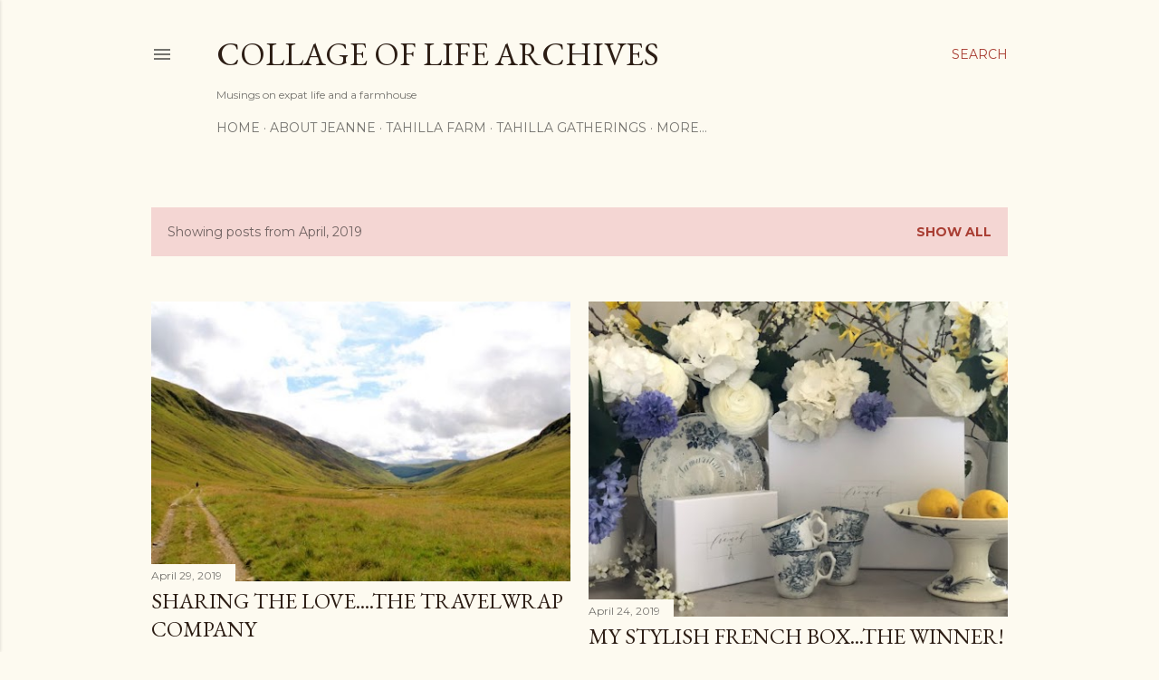

--- FILE ---
content_type: text/html; charset=UTF-8
request_url: https://collageoflife-henrqs.blogspot.com/2019/04/
body_size: 36467
content:
<!DOCTYPE html>
<html dir='ltr' lang='en'>
<head>
<meta content='width=device-width, initial-scale=1' name='viewport'/>
<title>                              Collage of Life Archives</title>
<meta content='text/html; charset=UTF-8' http-equiv='Content-Type'/>
<!-- Chrome, Firefox OS and Opera -->
<meta content='#fdfaf0' name='theme-color'/>
<!-- Windows Phone -->
<meta content='#fdfaf0' name='msapplication-navbutton-color'/>
<meta content='blogger' name='generator'/>
<link href='https://collageoflife-henrqs.blogspot.com/favicon.ico' rel='icon' type='image/x-icon'/>
<link href='http://collageoflife-henrqs.blogspot.com/2019/04/' rel='canonical'/>
<link rel="alternate" type="application/atom+xml" title="                              Collage of Life Archives - Atom" href="https://collageoflife-henrqs.blogspot.com/feeds/posts/default" />
<link rel="alternate" type="application/rss+xml" title="                              Collage of Life Archives - RSS" href="https://collageoflife-henrqs.blogspot.com/feeds/posts/default?alt=rss" />
<link rel="service.post" type="application/atom+xml" title="                              Collage of Life Archives - Atom" href="https://www.blogger.com/feeds/7063946489075478675/posts/default" />
<!--Can't find substitution for tag [blog.ieCssRetrofitLinks]-->
<meta content='http://collageoflife-henrqs.blogspot.com/2019/04/' property='og:url'/>
<meta content='                              Collage of Life Archives' property='og:title'/>
<meta content='Musings on expat life and a farmhouse
' property='og:description'/>
<meta content='https://blogger.googleusercontent.com/img/b/R29vZ2xl/AVvXsEhyXeehfVSySIRmSZxY6fQ-dMapLDdwE-x5b9fKHLkQAAsYXGtR7qeXNkecqTuTBQMTwy4q5jgGhzAfYQ3Z0pAWcybSdqOH2LfBNwHPH4uFVmGKcEoK8ZZ0p9QRXDVPiRC49r2Bu8KgKl0/w1200-h630-p-k-no-nu/SCOTLAND+2010+-+434.jpg' property='og:image'/>
<meta content='https://blogger.googleusercontent.com/img/b/R29vZ2xl/AVvXsEjDBIcxKyNSBvicI-vzC3-EY78mT2w752k_V2z3Rusmb1HdzZ20bZHXPR8g1nI9ULW_8wiot-IR3ZilLwi4N-fUIDpsG7l8HirGRnkgtRKFv1mMCp60eRNqsCFbXymties7QWLYPq5A5-k/w1200-h630-p-k-no-nu/MSFB+blue+and+white+box+6.jpg' property='og:image'/>
<meta content='https://blogger.googleusercontent.com/img/b/R29vZ2xl/AVvXsEgf5DFmS-tgNJSMYBslDEH4nGPTeHJ4fZ0_L40eRo3nhXDkCHrieL26p-vX8tNyhOx8P4eeMobgbbdoiIbG0FKWlWemolcsRh2V3t6PnXSMUW4cilFJ7L2b5Jnq14zXjPchWJYjl3U5xWc/w1200-h630-p-k-no-nu/86FF8FF5-A79F-489C-B3E1-E833EC90BE88.jpg' property='og:image'/>
<meta content='https://blogger.googleusercontent.com/img/b/R29vZ2xl/AVvXsEjObGg_NrM2EgoxWvqc7_z0VgEb5jvlSvwcE7xcfjNTixJHYdQDSzejpxVrUUXm4zzfPMu8tLowh5QvEtfuo6r6yH0L12U9zphtCQAkx5zvfbeQ5P4fut4eFjoKcq8pj4tWoo921NcY0Aw/w1200-h630-p-k-no-nu/IMG_0745+3.jpeg' property='og:image'/>
<meta content='https://blogger.googleusercontent.com/img/b/R29vZ2xl/AVvXsEi_eqikLDClDNSXxuqzmSru-85sEx-rYCqmVQoH0RZMjzOAwn663XzzNuv7nU1yGqmikPKEUJRQr0avQ7XYOu7T2doMpRmJN0t0dhJEYnGsYWJTbYKfUzPayXPewtRpH4EJajnERD-4648/w1200-h630-p-k-no-nu/blue+and+white+box+12.jpg' property='og:image'/>
<style type='text/css'>@font-face{font-family:'EB Garamond';font-style:normal;font-weight:400;font-display:swap;src:url(//fonts.gstatic.com/s/ebgaramond/v32/SlGDmQSNjdsmc35JDF1K5E55YMjF_7DPuGi-6_RkCY9_WamXgHlIbvw.woff2)format('woff2');unicode-range:U+0460-052F,U+1C80-1C8A,U+20B4,U+2DE0-2DFF,U+A640-A69F,U+FE2E-FE2F;}@font-face{font-family:'EB Garamond';font-style:normal;font-weight:400;font-display:swap;src:url(//fonts.gstatic.com/s/ebgaramond/v32/SlGDmQSNjdsmc35JDF1K5E55YMjF_7DPuGi-6_RkAI9_WamXgHlIbvw.woff2)format('woff2');unicode-range:U+0301,U+0400-045F,U+0490-0491,U+04B0-04B1,U+2116;}@font-face{font-family:'EB Garamond';font-style:normal;font-weight:400;font-display:swap;src:url(//fonts.gstatic.com/s/ebgaramond/v32/SlGDmQSNjdsmc35JDF1K5E55YMjF_7DPuGi-6_RkCI9_WamXgHlIbvw.woff2)format('woff2');unicode-range:U+1F00-1FFF;}@font-face{font-family:'EB Garamond';font-style:normal;font-weight:400;font-display:swap;src:url(//fonts.gstatic.com/s/ebgaramond/v32/SlGDmQSNjdsmc35JDF1K5E55YMjF_7DPuGi-6_RkB49_WamXgHlIbvw.woff2)format('woff2');unicode-range:U+0370-0377,U+037A-037F,U+0384-038A,U+038C,U+038E-03A1,U+03A3-03FF;}@font-face{font-family:'EB Garamond';font-style:normal;font-weight:400;font-display:swap;src:url(//fonts.gstatic.com/s/ebgaramond/v32/SlGDmQSNjdsmc35JDF1K5E55YMjF_7DPuGi-6_RkC49_WamXgHlIbvw.woff2)format('woff2');unicode-range:U+0102-0103,U+0110-0111,U+0128-0129,U+0168-0169,U+01A0-01A1,U+01AF-01B0,U+0300-0301,U+0303-0304,U+0308-0309,U+0323,U+0329,U+1EA0-1EF9,U+20AB;}@font-face{font-family:'EB Garamond';font-style:normal;font-weight:400;font-display:swap;src:url(//fonts.gstatic.com/s/ebgaramond/v32/SlGDmQSNjdsmc35JDF1K5E55YMjF_7DPuGi-6_RkCo9_WamXgHlIbvw.woff2)format('woff2');unicode-range:U+0100-02BA,U+02BD-02C5,U+02C7-02CC,U+02CE-02D7,U+02DD-02FF,U+0304,U+0308,U+0329,U+1D00-1DBF,U+1E00-1E9F,U+1EF2-1EFF,U+2020,U+20A0-20AB,U+20AD-20C0,U+2113,U+2C60-2C7F,U+A720-A7FF;}@font-face{font-family:'EB Garamond';font-style:normal;font-weight:400;font-display:swap;src:url(//fonts.gstatic.com/s/ebgaramond/v32/SlGDmQSNjdsmc35JDF1K5E55YMjF_7DPuGi-6_RkBI9_WamXgHlI.woff2)format('woff2');unicode-range:U+0000-00FF,U+0131,U+0152-0153,U+02BB-02BC,U+02C6,U+02DA,U+02DC,U+0304,U+0308,U+0329,U+2000-206F,U+20AC,U+2122,U+2191,U+2193,U+2212,U+2215,U+FEFF,U+FFFD;}@font-face{font-family:'Lora';font-style:normal;font-weight:400;font-display:swap;src:url(//fonts.gstatic.com/s/lora/v37/0QI6MX1D_JOuGQbT0gvTJPa787weuxJMkq18ndeYxZ2JTg.woff2)format('woff2');unicode-range:U+0460-052F,U+1C80-1C8A,U+20B4,U+2DE0-2DFF,U+A640-A69F,U+FE2E-FE2F;}@font-face{font-family:'Lora';font-style:normal;font-weight:400;font-display:swap;src:url(//fonts.gstatic.com/s/lora/v37/0QI6MX1D_JOuGQbT0gvTJPa787weuxJFkq18ndeYxZ2JTg.woff2)format('woff2');unicode-range:U+0301,U+0400-045F,U+0490-0491,U+04B0-04B1,U+2116;}@font-face{font-family:'Lora';font-style:normal;font-weight:400;font-display:swap;src:url(//fonts.gstatic.com/s/lora/v37/0QI6MX1D_JOuGQbT0gvTJPa787weuxI9kq18ndeYxZ2JTg.woff2)format('woff2');unicode-range:U+0302-0303,U+0305,U+0307-0308,U+0310,U+0312,U+0315,U+031A,U+0326-0327,U+032C,U+032F-0330,U+0332-0333,U+0338,U+033A,U+0346,U+034D,U+0391-03A1,U+03A3-03A9,U+03B1-03C9,U+03D1,U+03D5-03D6,U+03F0-03F1,U+03F4-03F5,U+2016-2017,U+2034-2038,U+203C,U+2040,U+2043,U+2047,U+2050,U+2057,U+205F,U+2070-2071,U+2074-208E,U+2090-209C,U+20D0-20DC,U+20E1,U+20E5-20EF,U+2100-2112,U+2114-2115,U+2117-2121,U+2123-214F,U+2190,U+2192,U+2194-21AE,U+21B0-21E5,U+21F1-21F2,U+21F4-2211,U+2213-2214,U+2216-22FF,U+2308-230B,U+2310,U+2319,U+231C-2321,U+2336-237A,U+237C,U+2395,U+239B-23B7,U+23D0,U+23DC-23E1,U+2474-2475,U+25AF,U+25B3,U+25B7,U+25BD,U+25C1,U+25CA,U+25CC,U+25FB,U+266D-266F,U+27C0-27FF,U+2900-2AFF,U+2B0E-2B11,U+2B30-2B4C,U+2BFE,U+3030,U+FF5B,U+FF5D,U+1D400-1D7FF,U+1EE00-1EEFF;}@font-face{font-family:'Lora';font-style:normal;font-weight:400;font-display:swap;src:url(//fonts.gstatic.com/s/lora/v37/0QI6MX1D_JOuGQbT0gvTJPa787weuxIvkq18ndeYxZ2JTg.woff2)format('woff2');unicode-range:U+0001-000C,U+000E-001F,U+007F-009F,U+20DD-20E0,U+20E2-20E4,U+2150-218F,U+2190,U+2192,U+2194-2199,U+21AF,U+21E6-21F0,U+21F3,U+2218-2219,U+2299,U+22C4-22C6,U+2300-243F,U+2440-244A,U+2460-24FF,U+25A0-27BF,U+2800-28FF,U+2921-2922,U+2981,U+29BF,U+29EB,U+2B00-2BFF,U+4DC0-4DFF,U+FFF9-FFFB,U+10140-1018E,U+10190-1019C,U+101A0,U+101D0-101FD,U+102E0-102FB,U+10E60-10E7E,U+1D2C0-1D2D3,U+1D2E0-1D37F,U+1F000-1F0FF,U+1F100-1F1AD,U+1F1E6-1F1FF,U+1F30D-1F30F,U+1F315,U+1F31C,U+1F31E,U+1F320-1F32C,U+1F336,U+1F378,U+1F37D,U+1F382,U+1F393-1F39F,U+1F3A7-1F3A8,U+1F3AC-1F3AF,U+1F3C2,U+1F3C4-1F3C6,U+1F3CA-1F3CE,U+1F3D4-1F3E0,U+1F3ED,U+1F3F1-1F3F3,U+1F3F5-1F3F7,U+1F408,U+1F415,U+1F41F,U+1F426,U+1F43F,U+1F441-1F442,U+1F444,U+1F446-1F449,U+1F44C-1F44E,U+1F453,U+1F46A,U+1F47D,U+1F4A3,U+1F4B0,U+1F4B3,U+1F4B9,U+1F4BB,U+1F4BF,U+1F4C8-1F4CB,U+1F4D6,U+1F4DA,U+1F4DF,U+1F4E3-1F4E6,U+1F4EA-1F4ED,U+1F4F7,U+1F4F9-1F4FB,U+1F4FD-1F4FE,U+1F503,U+1F507-1F50B,U+1F50D,U+1F512-1F513,U+1F53E-1F54A,U+1F54F-1F5FA,U+1F610,U+1F650-1F67F,U+1F687,U+1F68D,U+1F691,U+1F694,U+1F698,U+1F6AD,U+1F6B2,U+1F6B9-1F6BA,U+1F6BC,U+1F6C6-1F6CF,U+1F6D3-1F6D7,U+1F6E0-1F6EA,U+1F6F0-1F6F3,U+1F6F7-1F6FC,U+1F700-1F7FF,U+1F800-1F80B,U+1F810-1F847,U+1F850-1F859,U+1F860-1F887,U+1F890-1F8AD,U+1F8B0-1F8BB,U+1F8C0-1F8C1,U+1F900-1F90B,U+1F93B,U+1F946,U+1F984,U+1F996,U+1F9E9,U+1FA00-1FA6F,U+1FA70-1FA7C,U+1FA80-1FA89,U+1FA8F-1FAC6,U+1FACE-1FADC,U+1FADF-1FAE9,U+1FAF0-1FAF8,U+1FB00-1FBFF;}@font-face{font-family:'Lora';font-style:normal;font-weight:400;font-display:swap;src:url(//fonts.gstatic.com/s/lora/v37/0QI6MX1D_JOuGQbT0gvTJPa787weuxJOkq18ndeYxZ2JTg.woff2)format('woff2');unicode-range:U+0102-0103,U+0110-0111,U+0128-0129,U+0168-0169,U+01A0-01A1,U+01AF-01B0,U+0300-0301,U+0303-0304,U+0308-0309,U+0323,U+0329,U+1EA0-1EF9,U+20AB;}@font-face{font-family:'Lora';font-style:normal;font-weight:400;font-display:swap;src:url(//fonts.gstatic.com/s/lora/v37/0QI6MX1D_JOuGQbT0gvTJPa787weuxJPkq18ndeYxZ2JTg.woff2)format('woff2');unicode-range:U+0100-02BA,U+02BD-02C5,U+02C7-02CC,U+02CE-02D7,U+02DD-02FF,U+0304,U+0308,U+0329,U+1D00-1DBF,U+1E00-1E9F,U+1EF2-1EFF,U+2020,U+20A0-20AB,U+20AD-20C0,U+2113,U+2C60-2C7F,U+A720-A7FF;}@font-face{font-family:'Lora';font-style:normal;font-weight:400;font-display:swap;src:url(//fonts.gstatic.com/s/lora/v37/0QI6MX1D_JOuGQbT0gvTJPa787weuxJBkq18ndeYxZ0.woff2)format('woff2');unicode-range:U+0000-00FF,U+0131,U+0152-0153,U+02BB-02BC,U+02C6,U+02DA,U+02DC,U+0304,U+0308,U+0329,U+2000-206F,U+20AC,U+2122,U+2191,U+2193,U+2212,U+2215,U+FEFF,U+FFFD;}@font-face{font-family:'Montserrat';font-style:normal;font-weight:400;font-display:swap;src:url(//fonts.gstatic.com/s/montserrat/v31/JTUSjIg1_i6t8kCHKm459WRhyyTh89ZNpQ.woff2)format('woff2');unicode-range:U+0460-052F,U+1C80-1C8A,U+20B4,U+2DE0-2DFF,U+A640-A69F,U+FE2E-FE2F;}@font-face{font-family:'Montserrat';font-style:normal;font-weight:400;font-display:swap;src:url(//fonts.gstatic.com/s/montserrat/v31/JTUSjIg1_i6t8kCHKm459W1hyyTh89ZNpQ.woff2)format('woff2');unicode-range:U+0301,U+0400-045F,U+0490-0491,U+04B0-04B1,U+2116;}@font-face{font-family:'Montserrat';font-style:normal;font-weight:400;font-display:swap;src:url(//fonts.gstatic.com/s/montserrat/v31/JTUSjIg1_i6t8kCHKm459WZhyyTh89ZNpQ.woff2)format('woff2');unicode-range:U+0102-0103,U+0110-0111,U+0128-0129,U+0168-0169,U+01A0-01A1,U+01AF-01B0,U+0300-0301,U+0303-0304,U+0308-0309,U+0323,U+0329,U+1EA0-1EF9,U+20AB;}@font-face{font-family:'Montserrat';font-style:normal;font-weight:400;font-display:swap;src:url(//fonts.gstatic.com/s/montserrat/v31/JTUSjIg1_i6t8kCHKm459WdhyyTh89ZNpQ.woff2)format('woff2');unicode-range:U+0100-02BA,U+02BD-02C5,U+02C7-02CC,U+02CE-02D7,U+02DD-02FF,U+0304,U+0308,U+0329,U+1D00-1DBF,U+1E00-1E9F,U+1EF2-1EFF,U+2020,U+20A0-20AB,U+20AD-20C0,U+2113,U+2C60-2C7F,U+A720-A7FF;}@font-face{font-family:'Montserrat';font-style:normal;font-weight:400;font-display:swap;src:url(//fonts.gstatic.com/s/montserrat/v31/JTUSjIg1_i6t8kCHKm459WlhyyTh89Y.woff2)format('woff2');unicode-range:U+0000-00FF,U+0131,U+0152-0153,U+02BB-02BC,U+02C6,U+02DA,U+02DC,U+0304,U+0308,U+0329,U+2000-206F,U+20AC,U+2122,U+2191,U+2193,U+2212,U+2215,U+FEFF,U+FFFD;}@font-face{font-family:'Montserrat';font-style:normal;font-weight:700;font-display:swap;src:url(//fonts.gstatic.com/s/montserrat/v31/JTUSjIg1_i6t8kCHKm459WRhyyTh89ZNpQ.woff2)format('woff2');unicode-range:U+0460-052F,U+1C80-1C8A,U+20B4,U+2DE0-2DFF,U+A640-A69F,U+FE2E-FE2F;}@font-face{font-family:'Montserrat';font-style:normal;font-weight:700;font-display:swap;src:url(//fonts.gstatic.com/s/montserrat/v31/JTUSjIg1_i6t8kCHKm459W1hyyTh89ZNpQ.woff2)format('woff2');unicode-range:U+0301,U+0400-045F,U+0490-0491,U+04B0-04B1,U+2116;}@font-face{font-family:'Montserrat';font-style:normal;font-weight:700;font-display:swap;src:url(//fonts.gstatic.com/s/montserrat/v31/JTUSjIg1_i6t8kCHKm459WZhyyTh89ZNpQ.woff2)format('woff2');unicode-range:U+0102-0103,U+0110-0111,U+0128-0129,U+0168-0169,U+01A0-01A1,U+01AF-01B0,U+0300-0301,U+0303-0304,U+0308-0309,U+0323,U+0329,U+1EA0-1EF9,U+20AB;}@font-face{font-family:'Montserrat';font-style:normal;font-weight:700;font-display:swap;src:url(//fonts.gstatic.com/s/montserrat/v31/JTUSjIg1_i6t8kCHKm459WdhyyTh89ZNpQ.woff2)format('woff2');unicode-range:U+0100-02BA,U+02BD-02C5,U+02C7-02CC,U+02CE-02D7,U+02DD-02FF,U+0304,U+0308,U+0329,U+1D00-1DBF,U+1E00-1E9F,U+1EF2-1EFF,U+2020,U+20A0-20AB,U+20AD-20C0,U+2113,U+2C60-2C7F,U+A720-A7FF;}@font-face{font-family:'Montserrat';font-style:normal;font-weight:700;font-display:swap;src:url(//fonts.gstatic.com/s/montserrat/v31/JTUSjIg1_i6t8kCHKm459WlhyyTh89Y.woff2)format('woff2');unicode-range:U+0000-00FF,U+0131,U+0152-0153,U+02BB-02BC,U+02C6,U+02DA,U+02DC,U+0304,U+0308,U+0329,U+2000-206F,U+20AC,U+2122,U+2191,U+2193,U+2212,U+2215,U+FEFF,U+FFFD;}</style>
<style id='page-skin-1' type='text/css'><!--
/*! normalize.css v3.0.1 | MIT License | git.io/normalize */html{font-family:sans-serif;-ms-text-size-adjust:100%;-webkit-text-size-adjust:100%}body{margin:0}article,aside,details,figcaption,figure,footer,header,hgroup,main,nav,section,summary{display:block}audio,canvas,progress,video{display:inline-block;vertical-align:baseline}audio:not([controls]){display:none;height:0}[hidden],template{display:none}a{background:transparent}a:active,a:hover{outline:0}abbr[title]{border-bottom:1px dotted}b,strong{font-weight:bold}dfn{font-style:italic}h1{font-size:2em;margin:.67em 0}mark{background:#ff0;color:#000}small{font-size:80%}sub,sup{font-size:75%;line-height:0;position:relative;vertical-align:baseline}sup{top:-0.5em}sub{bottom:-0.25em}img{border:0}svg:not(:root){overflow:hidden}figure{margin:1em 40px}hr{-moz-box-sizing:content-box;box-sizing:content-box;height:0}pre{overflow:auto}code,kbd,pre,samp{font-family:monospace,monospace;font-size:1em}button,input,optgroup,select,textarea{color:inherit;font:inherit;margin:0}button{overflow:visible}button,select{text-transform:none}button,html input[type="button"],input[type="reset"],input[type="submit"]{-webkit-appearance:button;cursor:pointer}button[disabled],html input[disabled]{cursor:default}button::-moz-focus-inner,input::-moz-focus-inner{border:0;padding:0}input{line-height:normal}input[type="checkbox"],input[type="radio"]{box-sizing:border-box;padding:0}input[type="number"]::-webkit-inner-spin-button,input[type="number"]::-webkit-outer-spin-button{height:auto}input[type="search"]{-webkit-appearance:textfield;-moz-box-sizing:content-box;-webkit-box-sizing:content-box;box-sizing:content-box}input[type="search"]::-webkit-search-cancel-button,input[type="search"]::-webkit-search-decoration{-webkit-appearance:none}fieldset{border:1px solid #c0c0c0;margin:0 2px;padding:.35em .625em .75em}legend{border:0;padding:0}textarea{overflow:auto}optgroup{font-weight:bold}table{border-collapse:collapse;border-spacing:0}td,th{padding:0}
/*!************************************************
* Blogger Template Style
* Name: Soho
**************************************************/
body{
overflow-wrap:break-word;
word-break:break-word;
word-wrap:break-word
}
.hidden{
display:none
}
.invisible{
visibility:hidden
}
.container::after,.float-container::after{
clear:both;
content:"";
display:table
}
.clearboth{
clear:both
}
#comments .comment .comment-actions,.subscribe-popup .FollowByEmail .follow-by-email-submit{
background:0 0;
border:0;
box-shadow:none;
color:#a93e33;
cursor:pointer;
font-size:14px;
font-weight:700;
outline:0;
text-decoration:none;
text-transform:uppercase;
width:auto
}
.dim-overlay{
background-color:rgba(0,0,0,.54);
height:100vh;
left:0;
position:fixed;
top:0;
width:100%
}
#sharing-dim-overlay{
background-color:transparent
}
input::-ms-clear{
display:none
}
.blogger-logo,.svg-icon-24.blogger-logo{
fill:#ff9800;
opacity:1
}
.loading-spinner-large{
-webkit-animation:mspin-rotate 1.568s infinite linear;
animation:mspin-rotate 1.568s infinite linear;
height:48px;
overflow:hidden;
position:absolute;
width:48px;
z-index:200
}
.loading-spinner-large>div{
-webkit-animation:mspin-revrot 5332ms infinite steps(4);
animation:mspin-revrot 5332ms infinite steps(4)
}
.loading-spinner-large>div>div{
-webkit-animation:mspin-singlecolor-large-film 1333ms infinite steps(81);
animation:mspin-singlecolor-large-film 1333ms infinite steps(81);
background-size:100%;
height:48px;
width:3888px
}
.mspin-black-large>div>div,.mspin-grey_54-large>div>div{
background-image:url(https://www.blogblog.com/indie/mspin_black_large.svg)
}
.mspin-white-large>div>div{
background-image:url(https://www.blogblog.com/indie/mspin_white_large.svg)
}
.mspin-grey_54-large{
opacity:.54
}
@-webkit-keyframes mspin-singlecolor-large-film{
from{
-webkit-transform:translateX(0);
transform:translateX(0)
}
to{
-webkit-transform:translateX(-3888px);
transform:translateX(-3888px)
}
}
@keyframes mspin-singlecolor-large-film{
from{
-webkit-transform:translateX(0);
transform:translateX(0)
}
to{
-webkit-transform:translateX(-3888px);
transform:translateX(-3888px)
}
}
@-webkit-keyframes mspin-rotate{
from{
-webkit-transform:rotate(0);
transform:rotate(0)
}
to{
-webkit-transform:rotate(360deg);
transform:rotate(360deg)
}
}
@keyframes mspin-rotate{
from{
-webkit-transform:rotate(0);
transform:rotate(0)
}
to{
-webkit-transform:rotate(360deg);
transform:rotate(360deg)
}
}
@-webkit-keyframes mspin-revrot{
from{
-webkit-transform:rotate(0);
transform:rotate(0)
}
to{
-webkit-transform:rotate(-360deg);
transform:rotate(-360deg)
}
}
@keyframes mspin-revrot{
from{
-webkit-transform:rotate(0);
transform:rotate(0)
}
to{
-webkit-transform:rotate(-360deg);
transform:rotate(-360deg)
}
}
.skip-navigation{
background-color:#fff;
box-sizing:border-box;
color:#000;
display:block;
height:0;
left:0;
line-height:50px;
overflow:hidden;
padding-top:0;
position:fixed;
text-align:center;
top:0;
-webkit-transition:box-shadow .3s,height .3s,padding-top .3s;
transition:box-shadow .3s,height .3s,padding-top .3s;
width:100%;
z-index:900
}
.skip-navigation:focus{
box-shadow:0 4px 5px 0 rgba(0,0,0,.14),0 1px 10px 0 rgba(0,0,0,.12),0 2px 4px -1px rgba(0,0,0,.2);
height:50px
}
#main{
outline:0
}
.main-heading{
position:absolute;
clip:rect(1px,1px,1px,1px);
padding:0;
border:0;
height:1px;
width:1px;
overflow:hidden
}
.Attribution{
margin-top:1em;
text-align:center
}
.Attribution .blogger img,.Attribution .blogger svg{
vertical-align:bottom
}
.Attribution .blogger img{
margin-right:.5em
}
.Attribution div{
line-height:24px;
margin-top:.5em
}
.Attribution .copyright,.Attribution .image-attribution{
font-size:.7em;
margin-top:1.5em
}
.BLOG_mobile_video_class{
display:none
}
.bg-photo{
background-attachment:scroll!important
}
body .CSS_LIGHTBOX{
z-index:900
}
.extendable .show-less,.extendable .show-more{
border-color:#a93e33;
color:#a93e33;
margin-top:8px
}
.extendable .show-less.hidden,.extendable .show-more.hidden{
display:none
}
.inline-ad{
display:none;
max-width:100%;
overflow:hidden
}
.adsbygoogle{
display:block
}
#cookieChoiceInfo{
bottom:0;
top:auto
}
iframe.b-hbp-video{
border:0
}
.post-body img{
max-width:100%
}
.post-body iframe{
max-width:100%
}
.post-body a[imageanchor="1"]{
display:inline-block
}
.byline{
margin-right:1em
}
.byline:last-child{
margin-right:0
}
.link-copied-dialog{
max-width:520px;
outline:0
}
.link-copied-dialog .modal-dialog-buttons{
margin-top:8px
}
.link-copied-dialog .goog-buttonset-default{
background:0 0;
border:0
}
.link-copied-dialog .goog-buttonset-default:focus{
outline:0
}
.paging-control-container{
margin-bottom:16px
}
.paging-control-container .paging-control{
display:inline-block
}
.paging-control-container .comment-range-text::after,.paging-control-container .paging-control{
color:#a93e33
}
.paging-control-container .comment-range-text,.paging-control-container .paging-control{
margin-right:8px
}
.paging-control-container .comment-range-text::after,.paging-control-container .paging-control::after{
content:"\b7";
cursor:default;
padding-left:8px;
pointer-events:none
}
.paging-control-container .comment-range-text:last-child::after,.paging-control-container .paging-control:last-child::after{
content:none
}
.byline.reactions iframe{
height:20px
}
.b-notification{
color:#000;
background-color:#fff;
border-bottom:solid 1px #000;
box-sizing:border-box;
padding:16px 32px;
text-align:center
}
.b-notification.visible{
-webkit-transition:margin-top .3s cubic-bezier(.4,0,.2,1);
transition:margin-top .3s cubic-bezier(.4,0,.2,1)
}
.b-notification.invisible{
position:absolute
}
.b-notification-close{
position:absolute;
right:8px;
top:8px
}
.no-posts-message{
line-height:40px;
text-align:center
}
@media screen and (max-width:1186px){
body.item-view .post-body a[imageanchor="1"][style*="float: left;"],body.item-view .post-body a[imageanchor="1"][style*="float: right;"]{
float:none!important;
clear:none!important
}
body.item-view .post-body a[imageanchor="1"] img{
display:block;
height:auto;
margin:0 auto
}
body.item-view .post-body>.separator:first-child>a[imageanchor="1"]:first-child{
margin-top:20px
}
.post-body a[imageanchor]{
display:block
}
body.item-view .post-body a[imageanchor="1"]{
margin-left:0!important;
margin-right:0!important
}
body.item-view .post-body a[imageanchor="1"]+a[imageanchor="1"]{
margin-top:16px
}
}
.item-control{
display:none
}
#comments{
border-top:1px dashed rgba(0,0,0,.54);
margin-top:20px;
padding:20px
}
#comments .comment-thread ol{
margin:0;
padding-left:0;
padding-left:0
}
#comments .comment .comment-replybox-single,#comments .comment-thread .comment-replies{
margin-left:60px
}
#comments .comment-thread .thread-count{
display:none
}
#comments .comment{
list-style-type:none;
padding:0 0 30px;
position:relative
}
#comments .comment .comment{
padding-bottom:8px
}
.comment .avatar-image-container{
position:absolute
}
.comment .avatar-image-container img{
border-radius:50%
}
.avatar-image-container svg,.comment .avatar-image-container .avatar-icon{
border-radius:50%;
border:solid 1px #000000;
box-sizing:border-box;
fill:#000000;
height:35px;
margin:0;
padding:7px;
width:35px
}
.comment .comment-block{
margin-top:10px;
margin-left:60px;
padding-bottom:0
}
#comments .comment-author-header-wrapper{
margin-left:40px
}
#comments .comment .thread-expanded .comment-block{
padding-bottom:20px
}
#comments .comment .comment-header .user,#comments .comment .comment-header .user a{
color:#000000;
font-style:normal;
font-weight:700
}
#comments .comment .comment-actions{
bottom:0;
margin-bottom:15px;
position:absolute
}
#comments .comment .comment-actions>*{
margin-right:8px
}
#comments .comment .comment-header .datetime{
bottom:0;
color:rgba(0, 0, 0, 0.54);
display:inline-block;
font-size:13px;
font-style:italic;
margin-left:8px
}
#comments .comment .comment-footer .comment-timestamp a,#comments .comment .comment-header .datetime a{
color:rgba(0, 0, 0, 0.54)
}
#comments .comment .comment-content,.comment .comment-body{
margin-top:12px;
word-break:break-word
}
.comment-body{
margin-bottom:12px
}
#comments.embed[data-num-comments="0"]{
border:0;
margin-top:0;
padding-top:0
}
#comments.embed[data-num-comments="0"] #comment-post-message,#comments.embed[data-num-comments="0"] div.comment-form>p,#comments.embed[data-num-comments="0"] p.comment-footer{
display:none
}
#comment-editor-src{
display:none
}
.comments .comments-content .loadmore.loaded{
max-height:0;
opacity:0;
overflow:hidden
}
.extendable .remaining-items{
height:0;
overflow:hidden;
-webkit-transition:height .3s cubic-bezier(.4,0,.2,1);
transition:height .3s cubic-bezier(.4,0,.2,1)
}
.extendable .remaining-items.expanded{
height:auto
}
.svg-icon-24,.svg-icon-24-button{
cursor:pointer;
height:24px;
width:24px;
min-width:24px
}
.touch-icon{
margin:-12px;
padding:12px
}
.touch-icon:active,.touch-icon:focus{
background-color:rgba(153,153,153,.4);
border-radius:50%
}
svg:not(:root).touch-icon{
overflow:visible
}
html[dir=rtl] .rtl-reversible-icon{
-webkit-transform:scaleX(-1);
-ms-transform:scaleX(-1);
transform:scaleX(-1)
}
.svg-icon-24-button,.touch-icon-button{
background:0 0;
border:0;
margin:0;
outline:0;
padding:0
}
.touch-icon-button .touch-icon:active,.touch-icon-button .touch-icon:focus{
background-color:transparent
}
.touch-icon-button:active .touch-icon,.touch-icon-button:focus .touch-icon{
background-color:rgba(153,153,153,.4);
border-radius:50%
}
.Profile .default-avatar-wrapper .avatar-icon{
border-radius:50%;
border:solid 1px #000000;
box-sizing:border-box;
fill:#000000;
margin:0
}
.Profile .individual .default-avatar-wrapper .avatar-icon{
padding:25px
}
.Profile .individual .avatar-icon,.Profile .individual .profile-img{
height:120px;
width:120px
}
.Profile .team .default-avatar-wrapper .avatar-icon{
padding:8px
}
.Profile .team .avatar-icon,.Profile .team .default-avatar-wrapper,.Profile .team .profile-img{
height:40px;
width:40px
}
.snippet-container{
margin:0;
position:relative;
overflow:hidden
}
.snippet-fade{
bottom:0;
box-sizing:border-box;
position:absolute;
width:96px
}
.snippet-fade{
right:0
}
.snippet-fade:after{
content:"\2026"
}
.snippet-fade:after{
float:right
}
.centered-top-container.sticky{
left:0;
position:fixed;
right:0;
top:0;
width:auto;
z-index:50;
-webkit-transition-property:opacity,-webkit-transform;
transition-property:opacity,-webkit-transform;
transition-property:transform,opacity;
transition-property:transform,opacity,-webkit-transform;
-webkit-transition-duration:.2s;
transition-duration:.2s;
-webkit-transition-timing-function:cubic-bezier(.4,0,.2,1);
transition-timing-function:cubic-bezier(.4,0,.2,1)
}
.centered-top-placeholder{
display:none
}
.collapsed-header .centered-top-placeholder{
display:block
}
.centered-top-container .Header .replaced h1,.centered-top-placeholder .Header .replaced h1{
display:none
}
.centered-top-container.sticky .Header .replaced h1{
display:block
}
.centered-top-container.sticky .Header .header-widget{
background:0 0
}
.centered-top-container.sticky .Header .header-image-wrapper{
display:none
}
.centered-top-container img,.centered-top-placeholder img{
max-width:100%
}
.collapsible{
-webkit-transition:height .3s cubic-bezier(.4,0,.2,1);
transition:height .3s cubic-bezier(.4,0,.2,1)
}
.collapsible,.collapsible>summary{
display:block;
overflow:hidden
}
.collapsible>:not(summary){
display:none
}
.collapsible[open]>:not(summary){
display:block
}
.collapsible:focus,.collapsible>summary:focus{
outline:0
}
.collapsible>summary{
cursor:pointer;
display:block;
padding:0
}
.collapsible:focus>summary,.collapsible>summary:focus{
background-color:transparent
}
.collapsible>summary::-webkit-details-marker{
display:none
}
.collapsible-title{
-webkit-box-align:center;
-webkit-align-items:center;
-ms-flex-align:center;
align-items:center;
display:-webkit-box;
display:-webkit-flex;
display:-ms-flexbox;
display:flex
}
.collapsible-title .title{
-webkit-box-flex:1;
-webkit-flex:1 1 auto;
-ms-flex:1 1 auto;
flex:1 1 auto;
-webkit-box-ordinal-group:1;
-webkit-order:0;
-ms-flex-order:0;
order:0;
overflow:hidden;
text-overflow:ellipsis;
white-space:nowrap
}
.collapsible-title .chevron-down,.collapsible[open] .collapsible-title .chevron-up{
display:block
}
.collapsible-title .chevron-up,.collapsible[open] .collapsible-title .chevron-down{
display:none
}
.flat-button{
cursor:pointer;
display:inline-block;
font-weight:700;
text-transform:uppercase;
border-radius:2px;
padding:8px;
margin:-8px
}
.flat-icon-button{
background:0 0;
border:0;
margin:0;
outline:0;
padding:0;
margin:-12px;
padding:12px;
cursor:pointer;
box-sizing:content-box;
display:inline-block;
line-height:0
}
.flat-icon-button,.flat-icon-button .splash-wrapper{
border-radius:50%
}
.flat-icon-button .splash.animate{
-webkit-animation-duration:.3s;
animation-duration:.3s
}
.overflowable-container{
max-height:28px;
overflow:hidden;
position:relative
}
.overflow-button{
cursor:pointer
}
#overflowable-dim-overlay{
background:0 0
}
.overflow-popup{
box-shadow:0 2px 2px 0 rgba(0,0,0,.14),0 3px 1px -2px rgba(0,0,0,.2),0 1px 5px 0 rgba(0,0,0,.12);
background-color:#fdfaf0;
left:0;
max-width:calc(100% - 32px);
position:absolute;
top:0;
visibility:hidden;
z-index:101
}
.overflow-popup ul{
list-style:none
}
.overflow-popup .tabs li,.overflow-popup li{
display:block;
height:auto
}
.overflow-popup .tabs li{
padding-left:0;
padding-right:0
}
.overflow-button.hidden,.overflow-popup .tabs li.hidden,.overflow-popup li.hidden{
display:none
}
.search{
display:-webkit-box;
display:-webkit-flex;
display:-ms-flexbox;
display:flex;
line-height:24px;
width:24px
}
.search.focused{
width:100%
}
.search.focused .section{
width:100%
}
.search form{
z-index:101
}
.search h3{
display:none
}
.search form{
display:-webkit-box;
display:-webkit-flex;
display:-ms-flexbox;
display:flex;
-webkit-box-flex:1;
-webkit-flex:1 0 0;
-ms-flex:1 0 0px;
flex:1 0 0;
border-bottom:solid 1px transparent;
padding-bottom:8px
}
.search form>*{
display:none
}
.search.focused form>*{
display:block
}
.search .search-input label{
display:none
}
.centered-top-placeholder.cloned .search form{
z-index:30
}
.search.focused form{
border-color:rgba(0, 0, 0, 0.54);
position:relative;
width:auto
}
.collapsed-header .centered-top-container .search.focused form{
border-bottom-color:transparent
}
.search-expand{
-webkit-box-flex:0;
-webkit-flex:0 0 auto;
-ms-flex:0 0 auto;
flex:0 0 auto
}
.search-expand-text{
display:none
}
.search-close{
display:inline;
vertical-align:middle
}
.search-input{
-webkit-box-flex:1;
-webkit-flex:1 0 1px;
-ms-flex:1 0 1px;
flex:1 0 1px
}
.search-input input{
background:0 0;
border:0;
box-sizing:border-box;
color:rgba(0, 0, 0, 0.54);
display:inline-block;
outline:0;
width:calc(100% - 48px)
}
.search-input input.no-cursor{
color:transparent;
text-shadow:0 0 0 rgba(0, 0, 0, 0.54)
}
.collapsed-header .centered-top-container .search-action,.collapsed-header .centered-top-container .search-input input{
color:rgba(0, 0, 0, 0.54)
}
.collapsed-header .centered-top-container .search-input input.no-cursor{
color:transparent;
text-shadow:0 0 0 rgba(0, 0, 0, 0.54)
}
.collapsed-header .centered-top-container .search-input input.no-cursor:focus,.search-input input.no-cursor:focus{
outline:0
}
.search-focused>*{
visibility:hidden
}
.search-focused .search,.search-focused .search-icon{
visibility:visible
}
.search.focused .search-action{
display:block
}
.search.focused .search-action:disabled{
opacity:.3
}
.widget.Sharing .sharing-button{
display:none
}
.widget.Sharing .sharing-buttons li{
padding:0
}
.widget.Sharing .sharing-buttons li span{
display:none
}
.post-share-buttons{
position:relative
}
.centered-bottom .share-buttons .svg-icon-24,.share-buttons .svg-icon-24{
fill:#000000
}
.sharing-open.touch-icon-button:active .touch-icon,.sharing-open.touch-icon-button:focus .touch-icon{
background-color:transparent
}
.share-buttons{
background-color:#fdfaf0;
border-radius:2px;
box-shadow:0 2px 2px 0 rgba(0,0,0,.14),0 3px 1px -2px rgba(0,0,0,.2),0 1px 5px 0 rgba(0,0,0,.12);
color:#000000;
list-style:none;
margin:0;
padding:8px 0;
position:absolute;
top:-11px;
min-width:200px;
z-index:101
}
.share-buttons.hidden{
display:none
}
.sharing-button{
background:0 0;
border:0;
margin:0;
outline:0;
padding:0;
cursor:pointer
}
.share-buttons li{
margin:0;
height:48px
}
.share-buttons li:last-child{
margin-bottom:0
}
.share-buttons li .sharing-platform-button{
box-sizing:border-box;
cursor:pointer;
display:block;
height:100%;
margin-bottom:0;
padding:0 16px;
position:relative;
width:100%
}
.share-buttons li .sharing-platform-button:focus,.share-buttons li .sharing-platform-button:hover{
background-color:rgba(128,128,128,.1);
outline:0
}
.share-buttons li svg[class*=" sharing-"],.share-buttons li svg[class^=sharing-]{
position:absolute;
top:10px
}
.share-buttons li span.sharing-platform-button{
position:relative;
top:0
}
.share-buttons li .platform-sharing-text{
display:block;
font-size:16px;
line-height:48px;
white-space:nowrap
}
.share-buttons li .platform-sharing-text{
margin-left:56px
}
.sidebar-container{
background-color:#f7f7f7;
max-width:284px;
overflow-y:auto;
-webkit-transition-property:-webkit-transform;
transition-property:-webkit-transform;
transition-property:transform;
transition-property:transform,-webkit-transform;
-webkit-transition-duration:.3s;
transition-duration:.3s;
-webkit-transition-timing-function:cubic-bezier(0,0,.2,1);
transition-timing-function:cubic-bezier(0,0,.2,1);
width:284px;
z-index:101;
-webkit-overflow-scrolling:touch
}
.sidebar-container .navigation{
line-height:0;
padding:16px
}
.sidebar-container .sidebar-back{
cursor:pointer
}
.sidebar-container .widget{
background:0 0;
margin:0 16px;
padding:16px 0
}
.sidebar-container .widget .title{
color:rgba(0, 0, 0, 0.54);
margin:0
}
.sidebar-container .widget ul{
list-style:none;
margin:0;
padding:0
}
.sidebar-container .widget ul ul{
margin-left:1em
}
.sidebar-container .widget li{
font-size:16px;
line-height:normal
}
.sidebar-container .widget+.widget{
border-top:1px dashed rgba(0, 0, 0, 0.54)
}
.BlogArchive li{
margin:16px 0
}
.BlogArchive li:last-child{
margin-bottom:0
}
.Label li a{
display:inline-block
}
.BlogArchive .post-count,.Label .label-count{
float:right;
margin-left:.25em
}
.BlogArchive .post-count::before,.Label .label-count::before{
content:"("
}
.BlogArchive .post-count::after,.Label .label-count::after{
content:")"
}
.widget.Translate .skiptranslate>div{
display:block!important
}
.widget.Profile .profile-link{
display:-webkit-box;
display:-webkit-flex;
display:-ms-flexbox;
display:flex
}
.widget.Profile .team-member .default-avatar-wrapper,.widget.Profile .team-member .profile-img{
-webkit-box-flex:0;
-webkit-flex:0 0 auto;
-ms-flex:0 0 auto;
flex:0 0 auto;
margin-right:1em
}
.widget.Profile .individual .profile-link{
-webkit-box-orient:vertical;
-webkit-box-direction:normal;
-webkit-flex-direction:column;
-ms-flex-direction:column;
flex-direction:column
}
.widget.Profile .team .profile-link .profile-name{
-webkit-align-self:center;
-ms-flex-item-align:center;
align-self:center;
display:block;
-webkit-box-flex:1;
-webkit-flex:1 1 auto;
-ms-flex:1 1 auto;
flex:1 1 auto
}
.dim-overlay{
background-color:rgba(0,0,0,.54);
z-index:100
}
body.sidebar-visible{
overflow-y:hidden
}
@media screen and (max-width:1473px){
.sidebar-container{
bottom:0;
position:fixed;
top:0;
left:0;
right:auto
}
.sidebar-container.sidebar-invisible{
-webkit-transition-timing-function:cubic-bezier(.4,0,.6,1);
transition-timing-function:cubic-bezier(.4,0,.6,1)
}
html[dir=ltr] .sidebar-container.sidebar-invisible{
-webkit-transform:translateX(-284px);
-ms-transform:translateX(-284px);
transform:translateX(-284px)
}
html[dir=rtl] .sidebar-container.sidebar-invisible{
-webkit-transform:translateX(284px);
-ms-transform:translateX(284px);
transform:translateX(284px)
}
}
@media screen and (min-width:1474px){
.sidebar-container{
position:absolute;
top:0;
left:0;
right:auto
}
.sidebar-container .navigation{
display:none
}
}
.dialog{
box-shadow:0 2px 2px 0 rgba(0,0,0,.14),0 3px 1px -2px rgba(0,0,0,.2),0 1px 5px 0 rgba(0,0,0,.12);
background:#fdfaf0;
box-sizing:border-box;
color:#000000;
padding:30px;
position:fixed;
text-align:center;
width:calc(100% - 24px);
z-index:101
}
.dialog input[type=email],.dialog input[type=text]{
background-color:transparent;
border:0;
border-bottom:solid 1px rgba(0,0,0,.12);
color:#000000;
display:block;
font-family:EB Garamond, serif;
font-size:16px;
line-height:24px;
margin:auto;
padding-bottom:7px;
outline:0;
text-align:center;
width:100%
}
.dialog input[type=email]::-webkit-input-placeholder,.dialog input[type=text]::-webkit-input-placeholder{
color:#000000
}
.dialog input[type=email]::-moz-placeholder,.dialog input[type=text]::-moz-placeholder{
color:#000000
}
.dialog input[type=email]:-ms-input-placeholder,.dialog input[type=text]:-ms-input-placeholder{
color:#000000
}
.dialog input[type=email]::-ms-input-placeholder,.dialog input[type=text]::-ms-input-placeholder{
color:#000000
}
.dialog input[type=email]::placeholder,.dialog input[type=text]::placeholder{
color:#000000
}
.dialog input[type=email]:focus,.dialog input[type=text]:focus{
border-bottom:solid 2px #a93e33;
padding-bottom:6px
}
.dialog input.no-cursor{
color:transparent;
text-shadow:0 0 0 #000000
}
.dialog input.no-cursor:focus{
outline:0
}
.dialog input.no-cursor:focus{
outline:0
}
.dialog input[type=submit]{
font-family:EB Garamond, serif
}
.dialog .goog-buttonset-default{
color:#a93e33
}
.subscribe-popup{
max-width:364px
}
.subscribe-popup h3{
color:#2c1d14;
font-size:1.8em;
margin-top:0
}
.subscribe-popup .FollowByEmail h3{
display:none
}
.subscribe-popup .FollowByEmail .follow-by-email-submit{
color:#a93e33;
display:inline-block;
margin:0 auto;
margin-top:24px;
width:auto;
white-space:normal
}
.subscribe-popup .FollowByEmail .follow-by-email-submit:disabled{
cursor:default;
opacity:.3
}
@media (max-width:800px){
.blog-name div.widget.Subscribe{
margin-bottom:16px
}
body.item-view .blog-name div.widget.Subscribe{
margin:8px auto 16px auto;
width:100%
}
}
body#layout .bg-photo,body#layout .bg-photo-overlay{
display:none
}
body#layout .page_body{
padding:0;
position:relative;
top:0
}
body#layout .page{
display:inline-block;
left:inherit;
position:relative;
vertical-align:top;
width:540px
}
body#layout .centered{
max-width:954px
}
body#layout .navigation{
display:none
}
body#layout .sidebar-container{
display:inline-block;
width:40%
}
body#layout .hamburger-menu,body#layout .search{
display:none
}
body{
background-color:#fdfaf0;
color:#000000;
font:normal 400 20px EB Garamond, serif;
height:100%;
margin:0;
min-height:100vh
}
h1,h2,h3,h4,h5,h6{
font-weight:400
}
a{
color:#a93e33;
text-decoration:none
}
.dim-overlay{
z-index:100
}
body.sidebar-visible .page_body{
overflow-y:scroll
}
.widget .title{
color:rgba(0, 0, 0, 0.54);
font:normal 400 12px Montserrat, sans-serif
}
.extendable .show-less,.extendable .show-more{
color:#a93e33;
font:normal 400 12px Montserrat, sans-serif;
margin:12px -8px 0 -8px;
text-transform:uppercase
}
.footer .widget,.main .widget{
margin:50px 0
}
.main .widget .title{
text-transform:uppercase
}
.inline-ad{
display:block;
margin-top:50px
}
.adsbygoogle{
text-align:center
}
.page_body{
display:-webkit-box;
display:-webkit-flex;
display:-ms-flexbox;
display:flex;
-webkit-box-orient:vertical;
-webkit-box-direction:normal;
-webkit-flex-direction:column;
-ms-flex-direction:column;
flex-direction:column;
min-height:100vh;
position:relative;
z-index:20
}
.page_body>*{
-webkit-box-flex:0;
-webkit-flex:0 0 auto;
-ms-flex:0 0 auto;
flex:0 0 auto
}
.page_body>#footer{
margin-top:auto
}
.centered-bottom,.centered-top{
margin:0 32px;
max-width:100%
}
.centered-top{
padding-bottom:12px;
padding-top:12px
}
.sticky .centered-top{
padding-bottom:0;
padding-top:0
}
.centered-top-container,.centered-top-placeholder{
background:#fdfaf0
}
.centered-top{
display:-webkit-box;
display:-webkit-flex;
display:-ms-flexbox;
display:flex;
-webkit-flex-wrap:wrap;
-ms-flex-wrap:wrap;
flex-wrap:wrap;
-webkit-box-pack:justify;
-webkit-justify-content:space-between;
-ms-flex-pack:justify;
justify-content:space-between;
position:relative
}
.sticky .centered-top{
-webkit-flex-wrap:nowrap;
-ms-flex-wrap:nowrap;
flex-wrap:nowrap
}
.centered-top-container .svg-icon-24,.centered-top-placeholder .svg-icon-24{
fill:rgba(0, 0, 0, 0.54)
}
.back-button-container,.hamburger-menu-container{
-webkit-box-flex:0;
-webkit-flex:0 0 auto;
-ms-flex:0 0 auto;
flex:0 0 auto;
height:48px;
-webkit-box-ordinal-group:2;
-webkit-order:1;
-ms-flex-order:1;
order:1
}
.sticky .back-button-container,.sticky .hamburger-menu-container{
-webkit-box-ordinal-group:2;
-webkit-order:1;
-ms-flex-order:1;
order:1
}
.back-button,.hamburger-menu,.search-expand-icon{
cursor:pointer;
margin-top:0
}
.search{
-webkit-box-align:start;
-webkit-align-items:flex-start;
-ms-flex-align:start;
align-items:flex-start;
-webkit-box-flex:0;
-webkit-flex:0 0 auto;
-ms-flex:0 0 auto;
flex:0 0 auto;
height:48px;
margin-left:24px;
-webkit-box-ordinal-group:4;
-webkit-order:3;
-ms-flex-order:3;
order:3
}
.search,.search.focused{
width:auto
}
.search.focused{
position:static
}
.sticky .search{
display:none;
-webkit-box-ordinal-group:5;
-webkit-order:4;
-ms-flex-order:4;
order:4
}
.search .section{
right:0;
margin-top:12px;
position:absolute;
top:12px;
width:0
}
.sticky .search .section{
top:0
}
.search-expand{
background:0 0;
border:0;
margin:0;
outline:0;
padding:0;
color:#a93e33;
cursor:pointer;
-webkit-box-flex:0;
-webkit-flex:0 0 auto;
-ms-flex:0 0 auto;
flex:0 0 auto;
font:normal 400 12px Montserrat, sans-serif;
text-transform:uppercase;
word-break:normal
}
.search.focused .search-expand{
visibility:hidden
}
.search .dim-overlay{
background:0 0
}
.search.focused .section{
max-width:400px
}
.search.focused form{
border-color:rgba(0, 0, 0, 0.54);
height:24px
}
.search.focused .search-input{
display:-webkit-box;
display:-webkit-flex;
display:-ms-flexbox;
display:flex;
-webkit-box-flex:1;
-webkit-flex:1 1 auto;
-ms-flex:1 1 auto;
flex:1 1 auto
}
.search-input input{
-webkit-box-flex:1;
-webkit-flex:1 1 auto;
-ms-flex:1 1 auto;
flex:1 1 auto;
font:normal 400 16px Montserrat, sans-serif
}
.search input[type=submit]{
display:none
}
.subscribe-section-container{
-webkit-box-flex:1;
-webkit-flex:1 0 auto;
-ms-flex:1 0 auto;
flex:1 0 auto;
margin-left:24px;
-webkit-box-ordinal-group:3;
-webkit-order:2;
-ms-flex-order:2;
order:2;
text-align:right
}
.sticky .subscribe-section-container{
-webkit-box-flex:0;
-webkit-flex:0 0 auto;
-ms-flex:0 0 auto;
flex:0 0 auto;
-webkit-box-ordinal-group:4;
-webkit-order:3;
-ms-flex-order:3;
order:3
}
.subscribe-button{
background:0 0;
border:0;
margin:0;
outline:0;
padding:0;
color:#a93e33;
cursor:pointer;
display:inline-block;
font:normal 400 12px Montserrat, sans-serif;
line-height:48px;
margin:0;
text-transform:uppercase;
word-break:normal
}
.subscribe-popup h3{
color:rgba(0, 0, 0, 0.54);
font:normal 400 12px Montserrat, sans-serif;
margin-bottom:24px;
text-transform:uppercase
}
.subscribe-popup div.widget.FollowByEmail .follow-by-email-address{
color:#000000;
font:normal 400 12px Montserrat, sans-serif
}
.subscribe-popup div.widget.FollowByEmail .follow-by-email-submit{
color:#a93e33;
font:normal 400 12px Montserrat, sans-serif;
margin-top:24px;
text-transform:uppercase
}
.blog-name{
-webkit-box-flex:1;
-webkit-flex:1 1 100%;
-ms-flex:1 1 100%;
flex:1 1 100%;
-webkit-box-ordinal-group:5;
-webkit-order:4;
-ms-flex-order:4;
order:4;
overflow:hidden
}
.sticky .blog-name{
-webkit-box-flex:1;
-webkit-flex:1 1 auto;
-ms-flex:1 1 auto;
flex:1 1 auto;
margin:0 12px;
-webkit-box-ordinal-group:3;
-webkit-order:2;
-ms-flex-order:2;
order:2
}
body.search-view .centered-top.search-focused .blog-name{
display:none
}
.widget.Header h1{
font:normal 400 18px EB Garamond, serif;
margin:0;
text-transform:uppercase
}
.widget.Header h1,.widget.Header h1 a{
color:#2c1d14
}
.widget.Header p{
color:rgba(0, 0, 0, 0.54);
font:normal 400 12px Montserrat, sans-serif;
line-height:1.7
}
.sticky .widget.Header h1{
font-size:16px;
line-height:48px;
overflow:hidden;
overflow-wrap:normal;
text-overflow:ellipsis;
white-space:nowrap;
word-wrap:normal
}
.sticky .widget.Header p{
display:none
}
.sticky{
box-shadow:0 1px 3px rgba(0, 0, 0, 0.1)
}
#page_list_top .widget.PageList{
font:normal 400 14px Montserrat, sans-serif;
line-height:28px
}
#page_list_top .widget.PageList .title{
display:none
}
#page_list_top .widget.PageList .overflowable-contents{
overflow:hidden
}
#page_list_top .widget.PageList .overflowable-contents ul{
list-style:none;
margin:0;
padding:0
}
#page_list_top .widget.PageList .overflow-popup ul{
list-style:none;
margin:0;
padding:0 20px
}
#page_list_top .widget.PageList .overflowable-contents li{
display:inline-block
}
#page_list_top .widget.PageList .overflowable-contents li.hidden{
display:none
}
#page_list_top .widget.PageList .overflowable-contents li:not(:first-child):before{
color:rgba(0, 0, 0, 0.54);
content:"\b7"
}
#page_list_top .widget.PageList .overflow-button a,#page_list_top .widget.PageList .overflow-popup li a,#page_list_top .widget.PageList .overflowable-contents li a{
color:rgba(0, 0, 0, 0.54);
font:normal 400 14px Montserrat, sans-serif;
line-height:28px;
text-transform:uppercase
}
#page_list_top .widget.PageList .overflow-popup li.selected a,#page_list_top .widget.PageList .overflowable-contents li.selected a{
color:rgba(0, 0, 0, 0.54);
font:normal 700 14px Montserrat, sans-serif;
line-height:28px
}
#page_list_top .widget.PageList .overflow-button{
display:inline
}
.sticky #page_list_top{
display:none
}
body.homepage-view .hero-image.has-image{
background:#fdfaf0 url(//3.bp.blogspot.com/-qpaSyFyUyhs/XuzYtNg4DkI/AAAAAAABQ34/NKHlPsxtALALu2qpcuaPsP8mFxJkUxidgCK4BGAYYCw/s0/32A7EED4-0EAC-4028-8A0E-15566FAFF0B0.jpeg) repeat scroll top center;
background-attachment:scroll;
background-color:#fdfaf0;
background-size:cover;
height:62.5vw;
max-height:75vh;
min-height:200px;
width:100%
}
.post-filter-message{
background-color:#f4d6d3;
color:rgba(0, 0, 0, 0.54);
display:-webkit-box;
display:-webkit-flex;
display:-ms-flexbox;
display:flex;
-webkit-flex-wrap:wrap;
-ms-flex-wrap:wrap;
flex-wrap:wrap;
font:normal 400 12px Montserrat, sans-serif;
-webkit-box-pack:justify;
-webkit-justify-content:space-between;
-ms-flex-pack:justify;
justify-content:space-between;
margin-top:50px;
padding:18px
}
.post-filter-message .message-container{
-webkit-box-flex:1;
-webkit-flex:1 1 auto;
-ms-flex:1 1 auto;
flex:1 1 auto;
min-width:0
}
.post-filter-message .home-link-container{
-webkit-box-flex:0;
-webkit-flex:0 0 auto;
-ms-flex:0 0 auto;
flex:0 0 auto
}
.post-filter-message .search-label,.post-filter-message .search-query{
color:rgba(0, 0, 0, 0.87);
font:normal 700 12px Montserrat, sans-serif;
text-transform:uppercase
}
.post-filter-message .home-link,.post-filter-message .home-link a{
color:#a93e33;
font:normal 700 12px Montserrat, sans-serif;
text-transform:uppercase
}
.widget.FeaturedPost .thumb.hero-thumb{
background-position:center;
background-size:cover;
height:360px
}
.widget.FeaturedPost .featured-post-snippet:before{
content:"\2014"
}
.snippet-container,.snippet-fade{
font:normal 400 14px Lora, serif;
line-height:23.8px
}
.snippet-container{
max-height:166.6px;
overflow:hidden
}
.snippet-fade{
background:-webkit-linear-gradient(left,#fdfaf0 0,#fdfaf0 20%,rgba(253, 250, 240, 0) 100%);
background:linear-gradient(to left,#fdfaf0 0,#fdfaf0 20%,rgba(253, 250, 240, 0) 100%);
color:#000000
}
.post-sidebar{
display:none
}
.widget.Blog .blog-posts .post-outer-container{
width:100%
}
.no-posts{
text-align:center
}
body.feed-view .widget.Blog .blog-posts .post-outer-container,body.item-view .widget.Blog .blog-posts .post-outer{
margin-bottom:50px
}
.widget.Blog .post.no-featured-image,.widget.PopularPosts .post.no-featured-image{
background-color:#f4d6d3;
padding:30px
}
.widget.Blog .post>.post-share-buttons-top{
right:0;
position:absolute;
top:0
}
.widget.Blog .post>.post-share-buttons-bottom{
bottom:0;
right:0;
position:absolute
}
.blog-pager{
text-align:right
}
.blog-pager a{
color:#a93e33;
font:normal 400 12px Montserrat, sans-serif;
text-transform:uppercase
}
.blog-pager .blog-pager-newer-link,.blog-pager .home-link{
display:none
}
.post-title{
font:normal 400 20px EB Garamond, serif;
margin:0;
text-transform:uppercase
}
.post-title,.post-title a{
color:#2c1d14
}
.post.no-featured-image .post-title,.post.no-featured-image .post-title a{
color:#000000
}
body.item-view .post-body-container:before{
content:"\2014"
}
.post-body{
color:#000000;
font:normal 400 14px Lora, serif;
line-height:1.7
}
.post-body blockquote{
color:#000000;
font:normal 400 16px Montserrat, sans-serif;
line-height:1.7;
margin-left:0;
margin-right:0
}
.post-body img{
height:auto;
max-width:100%
}
.post-body .tr-caption{
color:#000000;
font:normal 400 12px Montserrat, sans-serif;
line-height:1.7
}
.snippet-thumbnail{
position:relative
}
.snippet-thumbnail .post-header{
background:#fdfaf0;
bottom:0;
margin-bottom:0;
padding-right:15px;
padding-bottom:5px;
padding-top:5px;
position:absolute
}
.snippet-thumbnail img{
width:100%
}
.post-footer,.post-header{
margin:8px 0
}
body.item-view .widget.Blog .post-header{
margin:0 0 16px 0
}
body.item-view .widget.Blog .post-footer{
margin:50px 0 0 0
}
.widget.FeaturedPost .post-footer{
display:-webkit-box;
display:-webkit-flex;
display:-ms-flexbox;
display:flex;
-webkit-flex-wrap:wrap;
-ms-flex-wrap:wrap;
flex-wrap:wrap;
-webkit-box-pack:justify;
-webkit-justify-content:space-between;
-ms-flex-pack:justify;
justify-content:space-between
}
.widget.FeaturedPost .post-footer>*{
-webkit-box-flex:0;
-webkit-flex:0 1 auto;
-ms-flex:0 1 auto;
flex:0 1 auto
}
.widget.FeaturedPost .post-footer,.widget.FeaturedPost .post-footer a,.widget.FeaturedPost .post-footer button{
line-height:1.7
}
.jump-link{
margin:-8px
}
.post-header,.post-header a,.post-header button{
color:rgba(0, 0, 0, 0.54);
font:normal 400 12px Montserrat, sans-serif
}
.post.no-featured-image .post-header,.post.no-featured-image .post-header a,.post.no-featured-image .post-header button{
color:rgba(0, 0, 0, 0.54)
}
.post-footer,.post-footer a,.post-footer button{
color:#a93e33;
font:normal 400 12px Montserrat, sans-serif
}
.post.no-featured-image .post-footer,.post.no-featured-image .post-footer a,.post.no-featured-image .post-footer button{
color:#a93e33
}
body.item-view .post-footer-line{
line-height:2.3
}
.byline{
display:inline-block
}
.byline .flat-button{
text-transform:none
}
.post-header .byline:not(:last-child):after{
content:"\b7"
}
.post-header .byline:not(:last-child){
margin-right:0
}
.byline.post-labels a{
display:inline-block;
word-break:break-all
}
.byline.post-labels a:not(:last-child):after{
content:","
}
.byline.reactions .reactions-label{
line-height:22px;
vertical-align:top
}
.post-share-buttons{
margin-left:0
}
.share-buttons{
background-color:#fffdf9;
border-radius:0;
box-shadow:0 1px 1px 1px rgba(0, 0, 0, 0.1);
color:rgba(0, 0, 0, 0.87);
font:normal 400 16px Montserrat, sans-serif
}
.share-buttons .svg-icon-24{
fill:#a93e33
}
#comment-holder .continue{
display:none
}
#comment-editor{
margin-bottom:20px;
margin-top:20px
}
.widget.Attribution,.widget.Attribution .copyright,.widget.Attribution .copyright a,.widget.Attribution .image-attribution,.widget.Attribution .image-attribution a,.widget.Attribution a{
color:rgba(0, 0, 0, 0.54);
font:normal 400 12px Montserrat, sans-serif
}
.widget.Attribution svg{
fill:rgba(0, 0, 0, 0.54)
}
.widget.Attribution .blogger a{
display:-webkit-box;
display:-webkit-flex;
display:-ms-flexbox;
display:flex;
-webkit-align-content:center;
-ms-flex-line-pack:center;
align-content:center;
-webkit-box-pack:center;
-webkit-justify-content:center;
-ms-flex-pack:center;
justify-content:center;
line-height:24px
}
.widget.Attribution .blogger svg{
margin-right:8px
}
.widget.Profile ul{
list-style:none;
padding:0
}
.widget.Profile .individual .default-avatar-wrapper,.widget.Profile .individual .profile-img{
border-radius:50%;
display:inline-block;
height:120px;
width:120px
}
.widget.Profile .individual .profile-data a,.widget.Profile .team .profile-name{
color:#2c1d14;
font:normal normal 24px EB Garamond, serif;
text-transform:none
}
.widget.Profile .individual dd{
color:#000000;
font:normal 400 20px EB Garamond, serif;
margin:0 auto
}
.widget.Profile .individual .profile-link,.widget.Profile .team .visit-profile{
color:#a93e33;
font:normal 400 12px Montserrat, sans-serif;
text-transform:uppercase
}
.widget.Profile .team .default-avatar-wrapper,.widget.Profile .team .profile-img{
border-radius:50%;
float:left;
height:40px;
width:40px
}
.widget.Profile .team .profile-link .profile-name-wrapper{
-webkit-box-flex:1;
-webkit-flex:1 1 auto;
-ms-flex:1 1 auto;
flex:1 1 auto
}
.widget.Label li,.widget.Label span.label-size{
color:#a93e33;
display:inline-block;
font:normal 400 12px Montserrat, sans-serif;
word-break:break-all
}
.widget.Label li:not(:last-child):after,.widget.Label span.label-size:not(:last-child):after{
content:","
}
.widget.PopularPosts .post{
margin-bottom:50px
}
body.item-view #sidebar .widget.PopularPosts{
margin-left:40px;
width:inherit
}
#comments{
border-top:none;
padding:0
}
#comments .comment .comment-footer,#comments .comment .comment-header,#comments .comment .comment-header .datetime,#comments .comment .comment-header .datetime a{
color:rgba(0, 0, 0, 0.54);
font:normal 400 12px Montserrat, sans-serif
}
#comments .comment .comment-author,#comments .comment .comment-author a,#comments .comment .comment-header .user,#comments .comment .comment-header .user a{
color:#000000;
font:normal 400 14px Montserrat, sans-serif
}
#comments .comment .comment-body,#comments .comment .comment-content{
color:#000000;
font:normal 400 14px Lora, serif
}
#comments .comment .comment-actions,#comments .footer,#comments .footer a,#comments .loadmore,#comments .paging-control{
color:#a93e33;
font:normal 400 12px Montserrat, sans-serif;
text-transform:uppercase
}
#commentsHolder{
border-bottom:none;
border-top:none
}
#comments .comment-form h4{
position:absolute;
clip:rect(1px,1px,1px,1px);
padding:0;
border:0;
height:1px;
width:1px;
overflow:hidden
}
.sidebar-container{
background-color:#fdfaf0;
color:rgba(0, 0, 0, 0.54);
font:normal 400 14px Montserrat, sans-serif;
min-height:100%
}
html[dir=ltr] .sidebar-container{
box-shadow:1px 0 3px rgba(0, 0, 0, 0.1)
}
html[dir=rtl] .sidebar-container{
box-shadow:-1px 0 3px rgba(0, 0, 0, 0.1)
}
.sidebar-container a{
color:#a93e33
}
.sidebar-container .svg-icon-24{
fill:rgba(0, 0, 0, 0.54)
}
.sidebar-container .widget{
margin:0;
margin-left:40px;
padding:40px;
padding-left:0
}
.sidebar-container .widget+.widget{
border-top:1px solid rgba(0, 0, 0, 0.54)
}
.sidebar-container .widget .title{
color:rgba(0, 0, 0, 0.54);
font:normal 400 16px Montserrat, sans-serif
}
.sidebar-container .widget ul li,.sidebar-container .widget.BlogArchive #ArchiveList li{
font:normal 400 14px Montserrat, sans-serif;
margin:1em 0 0 0
}
.sidebar-container .BlogArchive .post-count,.sidebar-container .Label .label-count{
float:none
}
.sidebar-container .Label li a{
display:inline
}
.sidebar-container .widget.Profile .default-avatar-wrapper .avatar-icon{
border-color:#000000;
fill:#000000
}
.sidebar-container .widget.Profile .individual{
text-align:center
}
.sidebar-container .widget.Profile .individual dd:before{
content:"\2014";
display:block
}
.sidebar-container .widget.Profile .individual .profile-data a,.sidebar-container .widget.Profile .team .profile-name{
color:#000000;
font:normal 400 24px EB Garamond, serif
}
.sidebar-container .widget.Profile .individual dd{
color:rgba(0, 0, 0, 0.87);
font:normal 400 12px Montserrat, sans-serif;
margin:0 30px
}
.sidebar-container .widget.Profile .individual .profile-link,.sidebar-container .widget.Profile .team .visit-profile{
color:#a93e33;
font:normal 400 14px Montserrat, sans-serif
}
.sidebar-container .snippet-fade{
background:-webkit-linear-gradient(left,#fdfaf0 0,#fdfaf0 20%,rgba(253, 250, 240, 0) 100%);
background:linear-gradient(to left,#fdfaf0 0,#fdfaf0 20%,rgba(253, 250, 240, 0) 100%)
}
@media screen and (min-width:640px){
.centered-bottom,.centered-top{
margin:0 auto;
width:576px
}
.centered-top{
-webkit-flex-wrap:nowrap;
-ms-flex-wrap:nowrap;
flex-wrap:nowrap;
padding-bottom:24px;
padding-top:36px
}
.blog-name{
-webkit-box-flex:1;
-webkit-flex:1 1 auto;
-ms-flex:1 1 auto;
flex:1 1 auto;
min-width:0;
-webkit-box-ordinal-group:3;
-webkit-order:2;
-ms-flex-order:2;
order:2
}
.sticky .blog-name{
margin:0
}
.back-button-container,.hamburger-menu-container{
margin-right:36px;
-webkit-box-ordinal-group:2;
-webkit-order:1;
-ms-flex-order:1;
order:1
}
.search{
margin-left:36px;
-webkit-box-ordinal-group:5;
-webkit-order:4;
-ms-flex-order:4;
order:4
}
.search .section{
top:36px
}
.sticky .search{
display:block
}
.subscribe-section-container{
-webkit-box-flex:0;
-webkit-flex:0 0 auto;
-ms-flex:0 0 auto;
flex:0 0 auto;
margin-left:36px;
-webkit-box-ordinal-group:4;
-webkit-order:3;
-ms-flex-order:3;
order:3
}
.subscribe-button{
font:normal 400 14px Montserrat, sans-serif;
line-height:48px
}
.subscribe-popup h3{
font:normal 400 14px Montserrat, sans-serif
}
.subscribe-popup div.widget.FollowByEmail .follow-by-email-address{
font:normal 400 14px Montserrat, sans-serif
}
.subscribe-popup div.widget.FollowByEmail .follow-by-email-submit{
font:normal 400 14px Montserrat, sans-serif
}
.widget .title{
font:normal 400 14px Montserrat, sans-serif
}
.widget.Blog .post.no-featured-image,.widget.PopularPosts .post.no-featured-image{
padding:65px
}
.post-title{
font:normal 400 24px EB Garamond, serif
}
.blog-pager a{
font:normal 400 14px Montserrat, sans-serif
}
.widget.Header h1{
font:normal 400 36px EB Garamond, serif
}
.sticky .widget.Header h1{
font-size:24px
}
}
@media screen and (min-width:1186px){
.centered-bottom,.centered-top{
width:946px
}
.back-button-container,.hamburger-menu-container{
margin-right:48px
}
.search{
margin-left:48px
}
.search-expand{
font:normal 400 14px Montserrat, sans-serif;
line-height:48px
}
.search-expand-text{
display:block
}
.search-expand-icon{
display:none
}
.subscribe-section-container{
margin-left:48px
}
.post-filter-message{
font:normal 400 14px Montserrat, sans-serif
}
.post-filter-message .search-label,.post-filter-message .search-query{
font:normal 700 14px Montserrat, sans-serif
}
.post-filter-message .home-link{
font:normal 700 14px Montserrat, sans-serif
}
.widget.Blog .blog-posts .post-outer-container{
width:463px
}
body.error-view .widget.Blog .blog-posts .post-outer-container,body.item-view .widget.Blog .blog-posts .post-outer-container{
width:100%
}
body.item-view .widget.Blog .blog-posts .post-outer{
display:-webkit-box;
display:-webkit-flex;
display:-ms-flexbox;
display:flex
}
#comments,body.item-view .post-outer-container .inline-ad,body.item-view .widget.PopularPosts{
margin-left:220px;
width:706px
}
.post-sidebar{
box-sizing:border-box;
display:block;
font:normal 400 14px Montserrat, sans-serif;
padding-right:20px;
width:220px
}
.post-sidebar-item{
margin-bottom:30px
}
.post-sidebar-item ul{
list-style:none;
padding:0
}
.post-sidebar-item .sharing-button{
color:#a93e33;
cursor:pointer;
display:inline-block;
font:normal 400 14px Montserrat, sans-serif;
line-height:normal;
word-break:normal
}
.post-sidebar-labels li{
margin-bottom:8px
}
body.item-view .widget.Blog .post{
width:706px
}
.widget.Blog .post.no-featured-image,.widget.PopularPosts .post.no-featured-image{
padding:100px 65px
}
.page .widget.FeaturedPost .post-content{
display:-webkit-box;
display:-webkit-flex;
display:-ms-flexbox;
display:flex;
-webkit-box-pack:justify;
-webkit-justify-content:space-between;
-ms-flex-pack:justify;
justify-content:space-between
}
.page .widget.FeaturedPost .thumb-link{
display:-webkit-box;
display:-webkit-flex;
display:-ms-flexbox;
display:flex
}
.page .widget.FeaturedPost .thumb.hero-thumb{
height:auto;
min-height:300px;
width:463px
}
.page .widget.FeaturedPost .post-content.has-featured-image .post-text-container{
width:425px
}
.page .widget.FeaturedPost .post-content.no-featured-image .post-text-container{
width:100%
}
.page .widget.FeaturedPost .post-header{
margin:0 0 8px 0
}
.page .widget.FeaturedPost .post-footer{
margin:8px 0 0 0
}
.post-body{
font:normal 400 16px Lora, serif;
line-height:1.7
}
.post-body blockquote{
font:normal 400 24px Montserrat, sans-serif;
line-height:1.7
}
.snippet-container,.snippet-fade{
font:normal 400 16px Lora, serif;
line-height:27.2px
}
.snippet-container{
max-height:326.4px
}
.widget.Profile .individual .profile-data a,.widget.Profile .team .profile-name{
font:normal normal 30px EB Garamond, serif
}
.widget.Profile .individual .profile-link,.widget.Profile .team .visit-profile{
font:normal 400 14px Montserrat, sans-serif
}
}
@media screen and (min-width:1474px){
body{
position:relative
}
.page_body{
margin-left:284px
}
.sticky .centered-top{
padding-left:284px
}
.hamburger-menu-container{
display:none
}
.sidebar-container{
overflow:visible;
z-index:32
}
}

--></style>
<style id='template-skin-1' type='text/css'><!--
body#layout .hidden,
body#layout .invisible {
display: inherit;
}
body#layout .page {
width: 60%;
}
body#layout.ltr .page {
float: right;
}
body#layout.rtl .page {
float: left;
}
body#layout .sidebar-container {
width: 40%;
}
body#layout.ltr .sidebar-container {
float: left;
}
body#layout.rtl .sidebar-container {
float: right;
}
--></style>
<script async='async' src='https://www.gstatic.com/external_hosted/imagesloaded/imagesloaded-3.1.8.min.js'></script>
<script async='async' src='https://www.gstatic.com/external_hosted/vanillamasonry-v3_1_5/masonry.pkgd.min.js'></script>
<script async='async' src='https://www.gstatic.com/external_hosted/clipboardjs/clipboard.min.js'></script>
<style>
    body.homepage-view .hero-image.has-image {background-image:url(\/\/3.bp.blogspot.com\/-qpaSyFyUyhs\/XuzYtNg4DkI\/AAAAAAABQ34\/NKHlPsxtALALu2qpcuaPsP8mFxJkUxidgCK4BGAYYCw\/s0\/32A7EED4-0EAC-4028-8A0E-15566FAFF0B0.jpeg);}
    
@media (max-width: 320px) { body.homepage-view .hero-image.has-image {background-image:url(\/\/3.bp.blogspot.com\/-qpaSyFyUyhs\/XuzYtNg4DkI\/AAAAAAABQ34\/NKHlPsxtALALu2qpcuaPsP8mFxJkUxidgCK4BGAYYCw\/w320\/32A7EED4-0EAC-4028-8A0E-15566FAFF0B0.jpeg);}}
@media (max-width: 640px) and (min-width: 321px) { body.homepage-view .hero-image.has-image {background-image:url(\/\/3.bp.blogspot.com\/-qpaSyFyUyhs\/XuzYtNg4DkI\/AAAAAAABQ34\/NKHlPsxtALALu2qpcuaPsP8mFxJkUxidgCK4BGAYYCw\/w640\/32A7EED4-0EAC-4028-8A0E-15566FAFF0B0.jpeg);}}
@media (max-width: 800px) and (min-width: 641px) { body.homepage-view .hero-image.has-image {background-image:url(\/\/3.bp.blogspot.com\/-qpaSyFyUyhs\/XuzYtNg4DkI\/AAAAAAABQ34\/NKHlPsxtALALu2qpcuaPsP8mFxJkUxidgCK4BGAYYCw\/w800\/32A7EED4-0EAC-4028-8A0E-15566FAFF0B0.jpeg);}}
@media (max-width: 1024px) and (min-width: 801px) { body.homepage-view .hero-image.has-image {background-image:url(\/\/3.bp.blogspot.com\/-qpaSyFyUyhs\/XuzYtNg4DkI\/AAAAAAABQ34\/NKHlPsxtALALu2qpcuaPsP8mFxJkUxidgCK4BGAYYCw\/w1024\/32A7EED4-0EAC-4028-8A0E-15566FAFF0B0.jpeg);}}
@media (max-width: 1440px) and (min-width: 1025px) { body.homepage-view .hero-image.has-image {background-image:url(\/\/3.bp.blogspot.com\/-qpaSyFyUyhs\/XuzYtNg4DkI\/AAAAAAABQ34\/NKHlPsxtALALu2qpcuaPsP8mFxJkUxidgCK4BGAYYCw\/w1440\/32A7EED4-0EAC-4028-8A0E-15566FAFF0B0.jpeg);}}
@media (max-width: 1680px) and (min-width: 1441px) { body.homepage-view .hero-image.has-image {background-image:url(\/\/3.bp.blogspot.com\/-qpaSyFyUyhs\/XuzYtNg4DkI\/AAAAAAABQ34\/NKHlPsxtALALu2qpcuaPsP8mFxJkUxidgCK4BGAYYCw\/w1680\/32A7EED4-0EAC-4028-8A0E-15566FAFF0B0.jpeg);}}
@media (max-width: 1920px) and (min-width: 1681px) { body.homepage-view .hero-image.has-image {background-image:url(\/\/3.bp.blogspot.com\/-qpaSyFyUyhs\/XuzYtNg4DkI\/AAAAAAABQ34\/NKHlPsxtALALu2qpcuaPsP8mFxJkUxidgCK4BGAYYCw\/w1920\/32A7EED4-0EAC-4028-8A0E-15566FAFF0B0.jpeg);}}
/* Last tag covers anything over one higher than the previous max-size cap. */
@media (min-width: 1921px) { body.homepage-view .hero-image.has-image {background-image:url(\/\/3.bp.blogspot.com\/-qpaSyFyUyhs\/XuzYtNg4DkI\/AAAAAAABQ34\/NKHlPsxtALALu2qpcuaPsP8mFxJkUxidgCK4BGAYYCw\/w2560\/32A7EED4-0EAC-4028-8A0E-15566FAFF0B0.jpeg);}}
  </style>
<meta name='google-adsense-platform-account' content='ca-host-pub-1556223355139109'/>
<meta name='google-adsense-platform-domain' content='blogspot.com'/>

</head>
<body class='archive-view feed-view version-1-3-3 variant-fancy_red'>
<a class='skip-navigation' href='#main' tabindex='0'>
Skip to main content
</a>
<div class='page'>
<div class='page_body'>
<div class='main-page-body-content'>
<div class='centered-top-placeholder'></div>
<header class='centered-top-container' role='banner'>
<div class='centered-top'>
<div class='hamburger-menu-container'>
<svg class='svg-icon-24 touch-icon hamburger-menu'>
<use xlink:href='/responsive/sprite_v1_6.css.svg#ic_menu_black_24dp' xmlns:xlink='http://www.w3.org/1999/xlink'></use>
</svg>
</div>
<div class='search'>
<button aria-label='Search' class='search-expand touch-icon-button'>
<div class='search-expand-text'>Search</div>
<svg class='svg-icon-24 touch-icon search-expand-icon'>
<use xlink:href='/responsive/sprite_v1_6.css.svg#ic_search_black_24dp' xmlns:xlink='http://www.w3.org/1999/xlink'></use>
</svg>
</button>
<div class='section' id='search_top' name='Search (Top)'><div class='widget BlogSearch' data-version='2' id='BlogSearch1'>
<h3 class='title'>
Search This Blog
</h3>
<div class='widget-content' role='search'>
<form action='https://collageoflife-henrqs.blogspot.com/search' target='_top'>
<div class='search-input'>
<input aria-label='Search this blog' autocomplete='off' name='q' placeholder='Search this blog' value=''/>
</div>
<label>
<input type='submit'/>
<svg class='svg-icon-24 touch-icon search-icon'>
<use xlink:href='/responsive/sprite_v1_6.css.svg#ic_search_black_24dp' xmlns:xlink='http://www.w3.org/1999/xlink'></use>
</svg>
</label>
</form>
</div>
</div></div>
</div>
<div class='blog-name'>
<div class='section' id='header' name='Header'><div class='widget Header' data-version='2' id='Header1'>
<div class='header-widget'>
<div>
<h1>
<a href='https://collageoflife-henrqs.blogspot.com/'>
                              Collage of Life Archives
</a>
</h1>
</div>
<p>
Musings on expat life and a farmhouse
</p>
</div>
</div></div>
<nav role='navigation'>
<div class='section' id='page_list_top' name='Page List (Top)'><div class='widget PageList' data-version='2' id='PageList1'>
<div class='widget-content'>
<div class='overflowable-container'>
<div class='overflowable-contents'>
<div class='container'>
<ul class='tabs'>
<li class='overflowable-item'>
<a href='https://collageoflife-henrqs.blogspot.com/'>HOME</a>
</li>
<li class='overflowable-item'>
<a href='https://collageoflife-henrqs.blogspot.com/p/about-jeanne.html'>ABOUT JEANNE</a>
</li>
<li class='overflowable-item'>
<a href='https://collageoflife-henrqs.blogspot.com/p/the-tahilla-farm-story-house-hunting.html'>TAHILLA FARM </a>
</li>
<li class='overflowable-item'>
<a href='https://collageoflife-henrqs.blogspot.com/p/tahilla-gatherings.html'>TAHILLA GATHERINGS</a>
</li>
<li class='overflowable-item'>
<a href='https://collageoflife-henrqs.blogspot.com/p/the-brown-paper-book-club.html'>THE BROWN PAPER BOOK CLUB</a>
</li>
<li class='overflowable-item'>
<a href='https://collageoflife-henrqs.blogspot.com/p/an-expat-life.html'>EXPAT STORIES</a>
</li>
</ul>
</div>
</div>
<div class='overflow-button hidden'>
<a>More&hellip;</a>
</div>
</div>
</div>
</div></div>
</nav>
</div>
</div>
</header>
<div class='hero-image has-image'></div>
<main class='centered-bottom' id='main' role='main' tabindex='-1'>
<h2 class='main-heading'>Posts</h2>
<div class='post-filter-message'>
<div class='message-container'>
Showing posts from April, 2019
</div>
<div class='home-link-container'>
<a class='home-link' href='https://collageoflife-henrqs.blogspot.com/'>Show all</a>
</div>
</div>
<div class='main section' id='page_body' name='Page Body'>
<div class='widget Blog' data-version='2' id='Blog1'>
<div class='blog-posts hfeed container'>
<div class='post-outer-container'>
<div class='post-outer'>
<div class='post has-featured-image'>
<script type='application/ld+json'>{
  "@context": "http://schema.org",
  "@type": "BlogPosting",
  "mainEntityOfPage": {
    "@type": "WebPage",
    "@id": "http://collageoflife-henrqs.blogspot.com/2019/04/sharing-lovethe-travelwrap-company.html"
  },
  "headline": "Sharing the LOVE....The Travelwrap Company","description": "My daughter, Miss Claire, charging ahead  &#160;in The Spittal of Glenshee      The Traveler....  Yesterday I calculated my \u0026quot;air ti...","datePublished": "2019-04-29T02:13:00-04:00",
  "dateModified": "2019-05-22T19:46:50-04:00","image": {
    "@type": "ImageObject","url": "https://blogger.googleusercontent.com/img/b/R29vZ2xl/AVvXsEhyXeehfVSySIRmSZxY6fQ-dMapLDdwE-x5b9fKHLkQAAsYXGtR7qeXNkecqTuTBQMTwy4q5jgGhzAfYQ3Z0pAWcybSdqOH2LfBNwHPH4uFVmGKcEoK8ZZ0p9QRXDVPiRC49r2Bu8KgKl0/w1200-h630-p-k-no-nu/SCOTLAND+2010+-+434.jpg",
    "height": 630,
    "width": 1200},"publisher": {
    "@type": "Organization",
    "name": "Blogger",
    "logo": {
      "@type": "ImageObject",
      "url": "https://blogger.googleusercontent.com/img/b/U2hvZWJveA/AVvXsEgfMvYAhAbdHksiBA24JKmb2Tav6K0GviwztID3Cq4VpV96HaJfy0viIu8z1SSw_G9n5FQHZWSRao61M3e58ImahqBtr7LiOUS6m_w59IvDYwjmMcbq3fKW4JSbacqkbxTo8B90dWp0Cese92xfLMPe_tg11g/h60/",
      "width": 206,
      "height": 60
    }
  },"author": {
    "@type": "Person",
    "name": "Jeanne Henriques"
  }
}</script>
<div class='snippet-thumbnail'>
<a href='https://collageoflife-henrqs.blogspot.com/2019/04/sharing-lovethe-travelwrap-company.html'><img alt='Image' sizes='(max-width: 576px) 100vw, (max-width: 1024px) 576px, 490px' src='https://blogger.googleusercontent.com/img/b/R29vZ2xl/AVvXsEhyXeehfVSySIRmSZxY6fQ-dMapLDdwE-x5b9fKHLkQAAsYXGtR7qeXNkecqTuTBQMTwy4q5jgGhzAfYQ3Z0pAWcybSdqOH2LfBNwHPH4uFVmGKcEoK8ZZ0p9QRXDVPiRC49r2Bu8KgKl0/s640/SCOTLAND+2010+-+434.jpg' srcset='https://blogger.googleusercontent.com/img/b/R29vZ2xl/AVvXsEhyXeehfVSySIRmSZxY6fQ-dMapLDdwE-x5b9fKHLkQAAsYXGtR7qeXNkecqTuTBQMTwy4q5jgGhzAfYQ3Z0pAWcybSdqOH2LfBNwHPH4uFVmGKcEoK8ZZ0p9QRXDVPiRC49r2Bu8KgKl0/w320/SCOTLAND+2010+-+434.jpg 320w, https://blogger.googleusercontent.com/img/b/R29vZ2xl/AVvXsEhyXeehfVSySIRmSZxY6fQ-dMapLDdwE-x5b9fKHLkQAAsYXGtR7qeXNkecqTuTBQMTwy4q5jgGhzAfYQ3Z0pAWcybSdqOH2LfBNwHPH4uFVmGKcEoK8ZZ0p9QRXDVPiRC49r2Bu8KgKl0/w490/SCOTLAND+2010+-+434.jpg 490w, https://blogger.googleusercontent.com/img/b/R29vZ2xl/AVvXsEhyXeehfVSySIRmSZxY6fQ-dMapLDdwE-x5b9fKHLkQAAsYXGtR7qeXNkecqTuTBQMTwy4q5jgGhzAfYQ3Z0pAWcybSdqOH2LfBNwHPH4uFVmGKcEoK8ZZ0p9QRXDVPiRC49r2Bu8KgKl0/w576/SCOTLAND+2010+-+434.jpg 576w, https://blogger.googleusercontent.com/img/b/R29vZ2xl/AVvXsEhyXeehfVSySIRmSZxY6fQ-dMapLDdwE-x5b9fKHLkQAAsYXGtR7qeXNkecqTuTBQMTwy4q5jgGhzAfYQ3Z0pAWcybSdqOH2LfBNwHPH4uFVmGKcEoK8ZZ0p9QRXDVPiRC49r2Bu8KgKl0/w1152/SCOTLAND+2010+-+434.jpg 1152w'/></a>
<div class='post-header'>
<div class='post-header-line-1'>
<span class='byline post-timestamp'>
<meta content='http://collageoflife-henrqs.blogspot.com/2019/04/sharing-lovethe-travelwrap-company.html'/>
<a class='timestamp-link' href='https://collageoflife-henrqs.blogspot.com/2019/04/sharing-lovethe-travelwrap-company.html' rel='bookmark' title='permanent link'>
<time class='published' datetime='2019-04-29T02:13:00-04:00' title='2019-04-29T02:13:00-04:00'>
April 29, 2019
</time>
</a>
</span>
</div>
</div>
</div>
<a name='5619815743997751337'></a>
<h3 class='post-title entry-title'>
<a href='https://collageoflife-henrqs.blogspot.com/2019/04/sharing-lovethe-travelwrap-company.html'>Sharing the LOVE....The Travelwrap Company</a>
</h3>
<div class='post-footer'>
<div class='post-footer-line post-footer-line-0'>
<div class='byline post-share-buttons goog-inline-block'>
<div aria-owns='sharing-popup-Blog1-footer-0-5619815743997751337' class='sharing' data-title='Sharing the LOVE....The Travelwrap Company'>
<button aria-controls='sharing-popup-Blog1-footer-0-5619815743997751337' aria-label='Share' class='sharing-button touch-icon-button' id='sharing-button-Blog1-footer-0-5619815743997751337' role='button'>
Share
</button>
<div class='share-buttons-container'>
<ul aria-hidden='true' aria-label='Share' class='share-buttons hidden' id='sharing-popup-Blog1-footer-0-5619815743997751337' role='menu'>
<li>
<span aria-label='Get link' class='sharing-platform-button sharing-element-link' data-href='https://www.blogger.com/share-post.g?blogID=7063946489075478675&postID=5619815743997751337&target=' data-url='https://collageoflife-henrqs.blogspot.com/2019/04/sharing-lovethe-travelwrap-company.html' role='menuitem' tabindex='-1' title='Get link'>
<svg class='svg-icon-24 touch-icon sharing-link'>
<use xlink:href='/responsive/sprite_v1_6.css.svg#ic_24_link_dark' xmlns:xlink='http://www.w3.org/1999/xlink'></use>
</svg>
<span class='platform-sharing-text'>Get link</span>
</span>
</li>
<li>
<span aria-label='Share to Facebook' class='sharing-platform-button sharing-element-facebook' data-href='https://www.blogger.com/share-post.g?blogID=7063946489075478675&postID=5619815743997751337&target=facebook' data-url='https://collageoflife-henrqs.blogspot.com/2019/04/sharing-lovethe-travelwrap-company.html' role='menuitem' tabindex='-1' title='Share to Facebook'>
<svg class='svg-icon-24 touch-icon sharing-facebook'>
<use xlink:href='/responsive/sprite_v1_6.css.svg#ic_24_facebook_dark' xmlns:xlink='http://www.w3.org/1999/xlink'></use>
</svg>
<span class='platform-sharing-text'>Facebook</span>
</span>
</li>
<li>
<span aria-label='Share to X' class='sharing-platform-button sharing-element-twitter' data-href='https://www.blogger.com/share-post.g?blogID=7063946489075478675&postID=5619815743997751337&target=twitter' data-url='https://collageoflife-henrqs.blogspot.com/2019/04/sharing-lovethe-travelwrap-company.html' role='menuitem' tabindex='-1' title='Share to X'>
<svg class='svg-icon-24 touch-icon sharing-twitter'>
<use xlink:href='/responsive/sprite_v1_6.css.svg#ic_24_twitter_dark' xmlns:xlink='http://www.w3.org/1999/xlink'></use>
</svg>
<span class='platform-sharing-text'>X</span>
</span>
</li>
<li>
<span aria-label='Share to Pinterest' class='sharing-platform-button sharing-element-pinterest' data-href='https://www.blogger.com/share-post.g?blogID=7063946489075478675&postID=5619815743997751337&target=pinterest' data-url='https://collageoflife-henrqs.blogspot.com/2019/04/sharing-lovethe-travelwrap-company.html' role='menuitem' tabindex='-1' title='Share to Pinterest'>
<svg class='svg-icon-24 touch-icon sharing-pinterest'>
<use xlink:href='/responsive/sprite_v1_6.css.svg#ic_24_pinterest_dark' xmlns:xlink='http://www.w3.org/1999/xlink'></use>
</svg>
<span class='platform-sharing-text'>Pinterest</span>
</span>
</li>
<li>
<span aria-label='Email' class='sharing-platform-button sharing-element-email' data-href='https://www.blogger.com/share-post.g?blogID=7063946489075478675&postID=5619815743997751337&target=email' data-url='https://collageoflife-henrqs.blogspot.com/2019/04/sharing-lovethe-travelwrap-company.html' role='menuitem' tabindex='-1' title='Email'>
<svg class='svg-icon-24 touch-icon sharing-email'>
<use xlink:href='/responsive/sprite_v1_6.css.svg#ic_24_email_dark' xmlns:xlink='http://www.w3.org/1999/xlink'></use>
</svg>
<span class='platform-sharing-text'>Email</span>
</span>
</li>
<li aria-hidden='true' class='hidden'>
<span aria-label='Share to other apps' class='sharing-platform-button sharing-element-other' data-url='https://collageoflife-henrqs.blogspot.com/2019/04/sharing-lovethe-travelwrap-company.html' role='menuitem' tabindex='-1' title='Share to other apps'>
<svg class='svg-icon-24 touch-icon sharing-sharingOther'>
<use xlink:href='/responsive/sprite_v1_6.css.svg#ic_more_horiz_black_24dp' xmlns:xlink='http://www.w3.org/1999/xlink'></use>
</svg>
<span class='platform-sharing-text'>Other Apps</span>
</span>
</li>
</ul>
</div>
</div>
</div>
<span class='byline post-comment-link container'>
<a class='comment-link' href='https://collageoflife-henrqs.blogspot.com/2019/04/sharing-lovethe-travelwrap-company.html#comments' onclick=''>
6 comments
</a>
</span>
</div>
</div>
</div>
</div>
</div>
<div class='post-outer-container'>
<div class='post-outer'>
<div class='post has-featured-image'>
<script type='application/ld+json'>{
  "@context": "http://schema.org",
  "@type": "BlogPosting",
  "mainEntityOfPage": {
    "@type": "WebPage",
    "@id": "http://collageoflife-henrqs.blogspot.com/2019/04/my-stylish-french-boxthe-winner.html"
  },
  "headline": "My Stylish French Box...the winner!","description": "My Stylish French Box     I love offering giveaways on my blog,&#160;   even more so when it is something I personally love.&#160;&#160;   My Stylish...","datePublished": "2019-04-24T05:25:00-04:00",
  "dateModified": "2019-04-29T02:32:19-04:00","image": {
    "@type": "ImageObject","url": "https://blogger.googleusercontent.com/img/b/R29vZ2xl/AVvXsEjDBIcxKyNSBvicI-vzC3-EY78mT2w752k_V2z3Rusmb1HdzZ20bZHXPR8g1nI9ULW_8wiot-IR3ZilLwi4N-fUIDpsG7l8HirGRnkgtRKFv1mMCp60eRNqsCFbXymties7QWLYPq5A5-k/w1200-h630-p-k-no-nu/MSFB+blue+and+white+box+6.jpg",
    "height": 630,
    "width": 1200},"publisher": {
    "@type": "Organization",
    "name": "Blogger",
    "logo": {
      "@type": "ImageObject",
      "url": "https://blogger.googleusercontent.com/img/b/U2hvZWJveA/AVvXsEgfMvYAhAbdHksiBA24JKmb2Tav6K0GviwztID3Cq4VpV96HaJfy0viIu8z1SSw_G9n5FQHZWSRao61M3e58ImahqBtr7LiOUS6m_w59IvDYwjmMcbq3fKW4JSbacqkbxTo8B90dWp0Cese92xfLMPe_tg11g/h60/",
      "width": 206,
      "height": 60
    }
  },"author": {
    "@type": "Person",
    "name": "Jeanne Henriques"
  }
}</script>
<div class='snippet-thumbnail'>
<a href='https://collageoflife-henrqs.blogspot.com/2019/04/my-stylish-french-boxthe-winner.html'><img alt='Image' sizes='(max-width: 576px) 100vw, (max-width: 1024px) 576px, 490px' src='https://blogger.googleusercontent.com/img/b/R29vZ2xl/AVvXsEjDBIcxKyNSBvicI-vzC3-EY78mT2w752k_V2z3Rusmb1HdzZ20bZHXPR8g1nI9ULW_8wiot-IR3ZilLwi4N-fUIDpsG7l8HirGRnkgtRKFv1mMCp60eRNqsCFbXymties7QWLYPq5A5-k/s640/MSFB+blue+and+white+box+6.jpg' srcset='https://blogger.googleusercontent.com/img/b/R29vZ2xl/AVvXsEjDBIcxKyNSBvicI-vzC3-EY78mT2w752k_V2z3Rusmb1HdzZ20bZHXPR8g1nI9ULW_8wiot-IR3ZilLwi4N-fUIDpsG7l8HirGRnkgtRKFv1mMCp60eRNqsCFbXymties7QWLYPq5A5-k/w320/MSFB+blue+and+white+box+6.jpg 320w, https://blogger.googleusercontent.com/img/b/R29vZ2xl/AVvXsEjDBIcxKyNSBvicI-vzC3-EY78mT2w752k_V2z3Rusmb1HdzZ20bZHXPR8g1nI9ULW_8wiot-IR3ZilLwi4N-fUIDpsG7l8HirGRnkgtRKFv1mMCp60eRNqsCFbXymties7QWLYPq5A5-k/w490/MSFB+blue+and+white+box+6.jpg 490w, https://blogger.googleusercontent.com/img/b/R29vZ2xl/AVvXsEjDBIcxKyNSBvicI-vzC3-EY78mT2w752k_V2z3Rusmb1HdzZ20bZHXPR8g1nI9ULW_8wiot-IR3ZilLwi4N-fUIDpsG7l8HirGRnkgtRKFv1mMCp60eRNqsCFbXymties7QWLYPq5A5-k/w576/MSFB+blue+and+white+box+6.jpg 576w, https://blogger.googleusercontent.com/img/b/R29vZ2xl/AVvXsEjDBIcxKyNSBvicI-vzC3-EY78mT2w752k_V2z3Rusmb1HdzZ20bZHXPR8g1nI9ULW_8wiot-IR3ZilLwi4N-fUIDpsG7l8HirGRnkgtRKFv1mMCp60eRNqsCFbXymties7QWLYPq5A5-k/w1152/MSFB+blue+and+white+box+6.jpg 1152w'/></a>
<div class='post-header'>
<div class='post-header-line-1'>
<span class='byline post-timestamp'>
<meta content='http://collageoflife-henrqs.blogspot.com/2019/04/my-stylish-french-boxthe-winner.html'/>
<a class='timestamp-link' href='https://collageoflife-henrqs.blogspot.com/2019/04/my-stylish-french-boxthe-winner.html' rel='bookmark' title='permanent link'>
<time class='published' datetime='2019-04-24T05:25:00-04:00' title='2019-04-24T05:25:00-04:00'>
April 24, 2019
</time>
</a>
</span>
</div>
</div>
</div>
<a name='1373710877071958426'></a>
<h3 class='post-title entry-title'>
<a href='https://collageoflife-henrqs.blogspot.com/2019/04/my-stylish-french-boxthe-winner.html'>My Stylish French Box...the winner!</a>
</h3>
<div class='post-footer'>
<div class='post-footer-line post-footer-line-0'>
<div class='byline post-share-buttons goog-inline-block'>
<div aria-owns='sharing-popup-Blog1-footer-0-1373710877071958426' class='sharing' data-title='My Stylish French Box...the winner!'>
<button aria-controls='sharing-popup-Blog1-footer-0-1373710877071958426' aria-label='Share' class='sharing-button touch-icon-button' id='sharing-button-Blog1-footer-0-1373710877071958426' role='button'>
Share
</button>
<div class='share-buttons-container'>
<ul aria-hidden='true' aria-label='Share' class='share-buttons hidden' id='sharing-popup-Blog1-footer-0-1373710877071958426' role='menu'>
<li>
<span aria-label='Get link' class='sharing-platform-button sharing-element-link' data-href='https://www.blogger.com/share-post.g?blogID=7063946489075478675&postID=1373710877071958426&target=' data-url='https://collageoflife-henrqs.blogspot.com/2019/04/my-stylish-french-boxthe-winner.html' role='menuitem' tabindex='-1' title='Get link'>
<svg class='svg-icon-24 touch-icon sharing-link'>
<use xlink:href='/responsive/sprite_v1_6.css.svg#ic_24_link_dark' xmlns:xlink='http://www.w3.org/1999/xlink'></use>
</svg>
<span class='platform-sharing-text'>Get link</span>
</span>
</li>
<li>
<span aria-label='Share to Facebook' class='sharing-platform-button sharing-element-facebook' data-href='https://www.blogger.com/share-post.g?blogID=7063946489075478675&postID=1373710877071958426&target=facebook' data-url='https://collageoflife-henrqs.blogspot.com/2019/04/my-stylish-french-boxthe-winner.html' role='menuitem' tabindex='-1' title='Share to Facebook'>
<svg class='svg-icon-24 touch-icon sharing-facebook'>
<use xlink:href='/responsive/sprite_v1_6.css.svg#ic_24_facebook_dark' xmlns:xlink='http://www.w3.org/1999/xlink'></use>
</svg>
<span class='platform-sharing-text'>Facebook</span>
</span>
</li>
<li>
<span aria-label='Share to X' class='sharing-platform-button sharing-element-twitter' data-href='https://www.blogger.com/share-post.g?blogID=7063946489075478675&postID=1373710877071958426&target=twitter' data-url='https://collageoflife-henrqs.blogspot.com/2019/04/my-stylish-french-boxthe-winner.html' role='menuitem' tabindex='-1' title='Share to X'>
<svg class='svg-icon-24 touch-icon sharing-twitter'>
<use xlink:href='/responsive/sprite_v1_6.css.svg#ic_24_twitter_dark' xmlns:xlink='http://www.w3.org/1999/xlink'></use>
</svg>
<span class='platform-sharing-text'>X</span>
</span>
</li>
<li>
<span aria-label='Share to Pinterest' class='sharing-platform-button sharing-element-pinterest' data-href='https://www.blogger.com/share-post.g?blogID=7063946489075478675&postID=1373710877071958426&target=pinterest' data-url='https://collageoflife-henrqs.blogspot.com/2019/04/my-stylish-french-boxthe-winner.html' role='menuitem' tabindex='-1' title='Share to Pinterest'>
<svg class='svg-icon-24 touch-icon sharing-pinterest'>
<use xlink:href='/responsive/sprite_v1_6.css.svg#ic_24_pinterest_dark' xmlns:xlink='http://www.w3.org/1999/xlink'></use>
</svg>
<span class='platform-sharing-text'>Pinterest</span>
</span>
</li>
<li>
<span aria-label='Email' class='sharing-platform-button sharing-element-email' data-href='https://www.blogger.com/share-post.g?blogID=7063946489075478675&postID=1373710877071958426&target=email' data-url='https://collageoflife-henrqs.blogspot.com/2019/04/my-stylish-french-boxthe-winner.html' role='menuitem' tabindex='-1' title='Email'>
<svg class='svg-icon-24 touch-icon sharing-email'>
<use xlink:href='/responsive/sprite_v1_6.css.svg#ic_24_email_dark' xmlns:xlink='http://www.w3.org/1999/xlink'></use>
</svg>
<span class='platform-sharing-text'>Email</span>
</span>
</li>
<li aria-hidden='true' class='hidden'>
<span aria-label='Share to other apps' class='sharing-platform-button sharing-element-other' data-url='https://collageoflife-henrqs.blogspot.com/2019/04/my-stylish-french-boxthe-winner.html' role='menuitem' tabindex='-1' title='Share to other apps'>
<svg class='svg-icon-24 touch-icon sharing-sharingOther'>
<use xlink:href='/responsive/sprite_v1_6.css.svg#ic_more_horiz_black_24dp' xmlns:xlink='http://www.w3.org/1999/xlink'></use>
</svg>
<span class='platform-sharing-text'>Other Apps</span>
</span>
</li>
</ul>
</div>
</div>
</div>
<span class='byline post-comment-link container'>
<a class='comment-link' href='https://collageoflife-henrqs.blogspot.com/2019/04/my-stylish-french-boxthe-winner.html#comments' onclick=''>
6 comments
</a>
</span>
</div>
</div>
</div>
</div>
</div>
<div class='post-outer-container'>
<div class='post-outer'>
<div class='post has-featured-image'>
<script type='application/ld+json'>{
  "@context": "http://schema.org",
  "@type": "BlogPosting",
  "mainEntityOfPage": {
    "@type": "WebPage",
    "@id": "http://collageoflife-henrqs.blogspot.com/2019/04/taking-it-easy-in-hong-kong.html"
  },
  "headline": "Taking it easy in Hong Kong...","description": "Tea time in Hong Kong..              Good Morning, Good Afternoon, Good Evening!     Seeing that I am somewhere in between, I thought ...","datePublished": "2019-04-15T06:22:00-04:00",
  "dateModified": "2019-04-24T06:34:24-04:00","image": {
    "@type": "ImageObject","url": "https://blogger.googleusercontent.com/img/b/R29vZ2xl/AVvXsEgf5DFmS-tgNJSMYBslDEH4nGPTeHJ4fZ0_L40eRo3nhXDkCHrieL26p-vX8tNyhOx8P4eeMobgbbdoiIbG0FKWlWemolcsRh2V3t6PnXSMUW4cilFJ7L2b5Jnq14zXjPchWJYjl3U5xWc/w1200-h630-p-k-no-nu/86FF8FF5-A79F-489C-B3E1-E833EC90BE88.jpg",
    "height": 630,
    "width": 1200},"publisher": {
    "@type": "Organization",
    "name": "Blogger",
    "logo": {
      "@type": "ImageObject",
      "url": "https://blogger.googleusercontent.com/img/b/U2hvZWJveA/AVvXsEgfMvYAhAbdHksiBA24JKmb2Tav6K0GviwztID3Cq4VpV96HaJfy0viIu8z1SSw_G9n5FQHZWSRao61M3e58ImahqBtr7LiOUS6m_w59IvDYwjmMcbq3fKW4JSbacqkbxTo8B90dWp0Cese92xfLMPe_tg11g/h60/",
      "width": 206,
      "height": 60
    }
  },"author": {
    "@type": "Person",
    "name": "Jeanne Henriques"
  }
}</script>
<div class='snippet-thumbnail'>
<a href='https://collageoflife-henrqs.blogspot.com/2019/04/taking-it-easy-in-hong-kong.html'><img alt='Image' sizes='(max-width: 576px) 100vw, (max-width: 1024px) 576px, 490px' src='https://blogger.googleusercontent.com/img/b/R29vZ2xl/AVvXsEgf5DFmS-tgNJSMYBslDEH4nGPTeHJ4fZ0_L40eRo3nhXDkCHrieL26p-vX8tNyhOx8P4eeMobgbbdoiIbG0FKWlWemolcsRh2V3t6PnXSMUW4cilFJ7L2b5Jnq14zXjPchWJYjl3U5xWc/s640/86FF8FF5-A79F-489C-B3E1-E833EC90BE88.jpg' srcset='https://blogger.googleusercontent.com/img/b/R29vZ2xl/AVvXsEgf5DFmS-tgNJSMYBslDEH4nGPTeHJ4fZ0_L40eRo3nhXDkCHrieL26p-vX8tNyhOx8P4eeMobgbbdoiIbG0FKWlWemolcsRh2V3t6PnXSMUW4cilFJ7L2b5Jnq14zXjPchWJYjl3U5xWc/w320/86FF8FF5-A79F-489C-B3E1-E833EC90BE88.jpg 320w, https://blogger.googleusercontent.com/img/b/R29vZ2xl/AVvXsEgf5DFmS-tgNJSMYBslDEH4nGPTeHJ4fZ0_L40eRo3nhXDkCHrieL26p-vX8tNyhOx8P4eeMobgbbdoiIbG0FKWlWemolcsRh2V3t6PnXSMUW4cilFJ7L2b5Jnq14zXjPchWJYjl3U5xWc/w490/86FF8FF5-A79F-489C-B3E1-E833EC90BE88.jpg 490w, https://blogger.googleusercontent.com/img/b/R29vZ2xl/AVvXsEgf5DFmS-tgNJSMYBslDEH4nGPTeHJ4fZ0_L40eRo3nhXDkCHrieL26p-vX8tNyhOx8P4eeMobgbbdoiIbG0FKWlWemolcsRh2V3t6PnXSMUW4cilFJ7L2b5Jnq14zXjPchWJYjl3U5xWc/w576/86FF8FF5-A79F-489C-B3E1-E833EC90BE88.jpg 576w, https://blogger.googleusercontent.com/img/b/R29vZ2xl/AVvXsEgf5DFmS-tgNJSMYBslDEH4nGPTeHJ4fZ0_L40eRo3nhXDkCHrieL26p-vX8tNyhOx8P4eeMobgbbdoiIbG0FKWlWemolcsRh2V3t6PnXSMUW4cilFJ7L2b5Jnq14zXjPchWJYjl3U5xWc/w1152/86FF8FF5-A79F-489C-B3E1-E833EC90BE88.jpg 1152w'/></a>
<div class='post-header'>
<div class='post-header-line-1'>
<span class='byline post-timestamp'>
<meta content='http://collageoflife-henrqs.blogspot.com/2019/04/taking-it-easy-in-hong-kong.html'/>
<a class='timestamp-link' href='https://collageoflife-henrqs.blogspot.com/2019/04/taking-it-easy-in-hong-kong.html' rel='bookmark' title='permanent link'>
<time class='published' datetime='2019-04-15T06:22:00-04:00' title='2019-04-15T06:22:00-04:00'>
April 15, 2019
</time>
</a>
</span>
</div>
</div>
</div>
<a name='9003855156356913481'></a>
<h3 class='post-title entry-title'>
<a href='https://collageoflife-henrqs.blogspot.com/2019/04/taking-it-easy-in-hong-kong.html'>Taking it easy in Hong Kong...</a>
</h3>
<div class='post-footer'>
<div class='post-footer-line post-footer-line-0'>
<div class='byline post-share-buttons goog-inline-block'>
<div aria-owns='sharing-popup-Blog1-footer-0-9003855156356913481' class='sharing' data-title='Taking it easy in Hong Kong...'>
<button aria-controls='sharing-popup-Blog1-footer-0-9003855156356913481' aria-label='Share' class='sharing-button touch-icon-button' id='sharing-button-Blog1-footer-0-9003855156356913481' role='button'>
Share
</button>
<div class='share-buttons-container'>
<ul aria-hidden='true' aria-label='Share' class='share-buttons hidden' id='sharing-popup-Blog1-footer-0-9003855156356913481' role='menu'>
<li>
<span aria-label='Get link' class='sharing-platform-button sharing-element-link' data-href='https://www.blogger.com/share-post.g?blogID=7063946489075478675&postID=9003855156356913481&target=' data-url='https://collageoflife-henrqs.blogspot.com/2019/04/taking-it-easy-in-hong-kong.html' role='menuitem' tabindex='-1' title='Get link'>
<svg class='svg-icon-24 touch-icon sharing-link'>
<use xlink:href='/responsive/sprite_v1_6.css.svg#ic_24_link_dark' xmlns:xlink='http://www.w3.org/1999/xlink'></use>
</svg>
<span class='platform-sharing-text'>Get link</span>
</span>
</li>
<li>
<span aria-label='Share to Facebook' class='sharing-platform-button sharing-element-facebook' data-href='https://www.blogger.com/share-post.g?blogID=7063946489075478675&postID=9003855156356913481&target=facebook' data-url='https://collageoflife-henrqs.blogspot.com/2019/04/taking-it-easy-in-hong-kong.html' role='menuitem' tabindex='-1' title='Share to Facebook'>
<svg class='svg-icon-24 touch-icon sharing-facebook'>
<use xlink:href='/responsive/sprite_v1_6.css.svg#ic_24_facebook_dark' xmlns:xlink='http://www.w3.org/1999/xlink'></use>
</svg>
<span class='platform-sharing-text'>Facebook</span>
</span>
</li>
<li>
<span aria-label='Share to X' class='sharing-platform-button sharing-element-twitter' data-href='https://www.blogger.com/share-post.g?blogID=7063946489075478675&postID=9003855156356913481&target=twitter' data-url='https://collageoflife-henrqs.blogspot.com/2019/04/taking-it-easy-in-hong-kong.html' role='menuitem' tabindex='-1' title='Share to X'>
<svg class='svg-icon-24 touch-icon sharing-twitter'>
<use xlink:href='/responsive/sprite_v1_6.css.svg#ic_24_twitter_dark' xmlns:xlink='http://www.w3.org/1999/xlink'></use>
</svg>
<span class='platform-sharing-text'>X</span>
</span>
</li>
<li>
<span aria-label='Share to Pinterest' class='sharing-platform-button sharing-element-pinterest' data-href='https://www.blogger.com/share-post.g?blogID=7063946489075478675&postID=9003855156356913481&target=pinterest' data-url='https://collageoflife-henrqs.blogspot.com/2019/04/taking-it-easy-in-hong-kong.html' role='menuitem' tabindex='-1' title='Share to Pinterest'>
<svg class='svg-icon-24 touch-icon sharing-pinterest'>
<use xlink:href='/responsive/sprite_v1_6.css.svg#ic_24_pinterest_dark' xmlns:xlink='http://www.w3.org/1999/xlink'></use>
</svg>
<span class='platform-sharing-text'>Pinterest</span>
</span>
</li>
<li>
<span aria-label='Email' class='sharing-platform-button sharing-element-email' data-href='https://www.blogger.com/share-post.g?blogID=7063946489075478675&postID=9003855156356913481&target=email' data-url='https://collageoflife-henrqs.blogspot.com/2019/04/taking-it-easy-in-hong-kong.html' role='menuitem' tabindex='-1' title='Email'>
<svg class='svg-icon-24 touch-icon sharing-email'>
<use xlink:href='/responsive/sprite_v1_6.css.svg#ic_24_email_dark' xmlns:xlink='http://www.w3.org/1999/xlink'></use>
</svg>
<span class='platform-sharing-text'>Email</span>
</span>
</li>
<li aria-hidden='true' class='hidden'>
<span aria-label='Share to other apps' class='sharing-platform-button sharing-element-other' data-url='https://collageoflife-henrqs.blogspot.com/2019/04/taking-it-easy-in-hong-kong.html' role='menuitem' tabindex='-1' title='Share to other apps'>
<svg class='svg-icon-24 touch-icon sharing-sharingOther'>
<use xlink:href='/responsive/sprite_v1_6.css.svg#ic_more_horiz_black_24dp' xmlns:xlink='http://www.w3.org/1999/xlink'></use>
</svg>
<span class='platform-sharing-text'>Other Apps</span>
</span>
</li>
</ul>
</div>
</div>
</div>
<span class='byline post-comment-link container'>
<a class='comment-link' href='https://collageoflife-henrqs.blogspot.com/2019/04/taking-it-easy-in-hong-kong.html#comments' onclick=''>
16 comments
</a>
</span>
</div>
</div>
</div>
</div>
</div>
<div class='post-outer-container'>
<div class='post-outer'>
<div class='post has-featured-image'>
<script type='application/ld+json'>{
  "@context": "http://schema.org",
  "@type": "BlogPosting",
  "mainEntityOfPage": {
    "@type": "WebPage",
    "@id": "http://collageoflife-henrqs.blogspot.com/2019/04/the-first-gatheringtahilla-farm-retreat.html"
  },
  "headline": "The First Gathering...Tahilla Farm","description": "My Vintage Corona          My First Gathering&#8230;       I am typing away with this much loved vintage Corona typewriter behind me, think...","datePublished": "2019-04-08T17:48:00-04:00",
  "dateModified": "2019-06-11T18:35:58-04:00","image": {
    "@type": "ImageObject","url": "https://blogger.googleusercontent.com/img/b/R29vZ2xl/AVvXsEjObGg_NrM2EgoxWvqc7_z0VgEb5jvlSvwcE7xcfjNTixJHYdQDSzejpxVrUUXm4zzfPMu8tLowh5QvEtfuo6r6yH0L12U9zphtCQAkx5zvfbeQ5P4fut4eFjoKcq8pj4tWoo921NcY0Aw/w1200-h630-p-k-no-nu/IMG_0745+3.jpeg",
    "height": 630,
    "width": 1200},"publisher": {
    "@type": "Organization",
    "name": "Blogger",
    "logo": {
      "@type": "ImageObject",
      "url": "https://blogger.googleusercontent.com/img/b/U2hvZWJveA/AVvXsEgfMvYAhAbdHksiBA24JKmb2Tav6K0GviwztID3Cq4VpV96HaJfy0viIu8z1SSw_G9n5FQHZWSRao61M3e58ImahqBtr7LiOUS6m_w59IvDYwjmMcbq3fKW4JSbacqkbxTo8B90dWp0Cese92xfLMPe_tg11g/h60/",
      "width": 206,
      "height": 60
    }
  },"author": {
    "@type": "Person",
    "name": "Jeanne Henriques"
  }
}</script>
<div class='snippet-thumbnail'>
<a href='https://collageoflife-henrqs.blogspot.com/2019/04/the-first-gatheringtahilla-farm-retreat.html'><img alt='Image' sizes='(max-width: 576px) 100vw, (max-width: 1024px) 576px, 490px' src='https://blogger.googleusercontent.com/img/b/R29vZ2xl/AVvXsEjObGg_NrM2EgoxWvqc7_z0VgEb5jvlSvwcE7xcfjNTixJHYdQDSzejpxVrUUXm4zzfPMu8tLowh5QvEtfuo6r6yH0L12U9zphtCQAkx5zvfbeQ5P4fut4eFjoKcq8pj4tWoo921NcY0Aw/s640/IMG_0745+3.jpeg' srcset='https://blogger.googleusercontent.com/img/b/R29vZ2xl/AVvXsEjObGg_NrM2EgoxWvqc7_z0VgEb5jvlSvwcE7xcfjNTixJHYdQDSzejpxVrUUXm4zzfPMu8tLowh5QvEtfuo6r6yH0L12U9zphtCQAkx5zvfbeQ5P4fut4eFjoKcq8pj4tWoo921NcY0Aw/w320/IMG_0745+3.jpeg 320w, https://blogger.googleusercontent.com/img/b/R29vZ2xl/AVvXsEjObGg_NrM2EgoxWvqc7_z0VgEb5jvlSvwcE7xcfjNTixJHYdQDSzejpxVrUUXm4zzfPMu8tLowh5QvEtfuo6r6yH0L12U9zphtCQAkx5zvfbeQ5P4fut4eFjoKcq8pj4tWoo921NcY0Aw/w490/IMG_0745+3.jpeg 490w, https://blogger.googleusercontent.com/img/b/R29vZ2xl/AVvXsEjObGg_NrM2EgoxWvqc7_z0VgEb5jvlSvwcE7xcfjNTixJHYdQDSzejpxVrUUXm4zzfPMu8tLowh5QvEtfuo6r6yH0L12U9zphtCQAkx5zvfbeQ5P4fut4eFjoKcq8pj4tWoo921NcY0Aw/w576/IMG_0745+3.jpeg 576w, https://blogger.googleusercontent.com/img/b/R29vZ2xl/AVvXsEjObGg_NrM2EgoxWvqc7_z0VgEb5jvlSvwcE7xcfjNTixJHYdQDSzejpxVrUUXm4zzfPMu8tLowh5QvEtfuo6r6yH0L12U9zphtCQAkx5zvfbeQ5P4fut4eFjoKcq8pj4tWoo921NcY0Aw/w1152/IMG_0745+3.jpeg 1152w'/></a>
<div class='post-header'>
<div class='post-header-line-1'>
<span class='byline post-timestamp'>
<meta content='http://collageoflife-henrqs.blogspot.com/2019/04/the-first-gatheringtahilla-farm-retreat.html'/>
<a class='timestamp-link' href='https://collageoflife-henrqs.blogspot.com/2019/04/the-first-gatheringtahilla-farm-retreat.html' rel='bookmark' title='permanent link'>
<time class='published' datetime='2019-04-08T17:48:00-04:00' title='2019-04-08T17:48:00-04:00'>
April 08, 2019
</time>
</a>
</span>
</div>
</div>
</div>
<a name='5934427899524168258'></a>
<h3 class='post-title entry-title'>
<a href='https://collageoflife-henrqs.blogspot.com/2019/04/the-first-gatheringtahilla-farm-retreat.html'>The First Gathering...Tahilla Farm </a>
</h3>
<div class='post-footer'>
<div class='post-footer-line post-footer-line-0'>
<div class='byline post-share-buttons goog-inline-block'>
<div aria-owns='sharing-popup-Blog1-footer-0-5934427899524168258' class='sharing' data-title='The First Gathering...Tahilla Farm '>
<button aria-controls='sharing-popup-Blog1-footer-0-5934427899524168258' aria-label='Share' class='sharing-button touch-icon-button' id='sharing-button-Blog1-footer-0-5934427899524168258' role='button'>
Share
</button>
<div class='share-buttons-container'>
<ul aria-hidden='true' aria-label='Share' class='share-buttons hidden' id='sharing-popup-Blog1-footer-0-5934427899524168258' role='menu'>
<li>
<span aria-label='Get link' class='sharing-platform-button sharing-element-link' data-href='https://www.blogger.com/share-post.g?blogID=7063946489075478675&postID=5934427899524168258&target=' data-url='https://collageoflife-henrqs.blogspot.com/2019/04/the-first-gatheringtahilla-farm-retreat.html' role='menuitem' tabindex='-1' title='Get link'>
<svg class='svg-icon-24 touch-icon sharing-link'>
<use xlink:href='/responsive/sprite_v1_6.css.svg#ic_24_link_dark' xmlns:xlink='http://www.w3.org/1999/xlink'></use>
</svg>
<span class='platform-sharing-text'>Get link</span>
</span>
</li>
<li>
<span aria-label='Share to Facebook' class='sharing-platform-button sharing-element-facebook' data-href='https://www.blogger.com/share-post.g?blogID=7063946489075478675&postID=5934427899524168258&target=facebook' data-url='https://collageoflife-henrqs.blogspot.com/2019/04/the-first-gatheringtahilla-farm-retreat.html' role='menuitem' tabindex='-1' title='Share to Facebook'>
<svg class='svg-icon-24 touch-icon sharing-facebook'>
<use xlink:href='/responsive/sprite_v1_6.css.svg#ic_24_facebook_dark' xmlns:xlink='http://www.w3.org/1999/xlink'></use>
</svg>
<span class='platform-sharing-text'>Facebook</span>
</span>
</li>
<li>
<span aria-label='Share to X' class='sharing-platform-button sharing-element-twitter' data-href='https://www.blogger.com/share-post.g?blogID=7063946489075478675&postID=5934427899524168258&target=twitter' data-url='https://collageoflife-henrqs.blogspot.com/2019/04/the-first-gatheringtahilla-farm-retreat.html' role='menuitem' tabindex='-1' title='Share to X'>
<svg class='svg-icon-24 touch-icon sharing-twitter'>
<use xlink:href='/responsive/sprite_v1_6.css.svg#ic_24_twitter_dark' xmlns:xlink='http://www.w3.org/1999/xlink'></use>
</svg>
<span class='platform-sharing-text'>X</span>
</span>
</li>
<li>
<span aria-label='Share to Pinterest' class='sharing-platform-button sharing-element-pinterest' data-href='https://www.blogger.com/share-post.g?blogID=7063946489075478675&postID=5934427899524168258&target=pinterest' data-url='https://collageoflife-henrqs.blogspot.com/2019/04/the-first-gatheringtahilla-farm-retreat.html' role='menuitem' tabindex='-1' title='Share to Pinterest'>
<svg class='svg-icon-24 touch-icon sharing-pinterest'>
<use xlink:href='/responsive/sprite_v1_6.css.svg#ic_24_pinterest_dark' xmlns:xlink='http://www.w3.org/1999/xlink'></use>
</svg>
<span class='platform-sharing-text'>Pinterest</span>
</span>
</li>
<li>
<span aria-label='Email' class='sharing-platform-button sharing-element-email' data-href='https://www.blogger.com/share-post.g?blogID=7063946489075478675&postID=5934427899524168258&target=email' data-url='https://collageoflife-henrqs.blogspot.com/2019/04/the-first-gatheringtahilla-farm-retreat.html' role='menuitem' tabindex='-1' title='Email'>
<svg class='svg-icon-24 touch-icon sharing-email'>
<use xlink:href='/responsive/sprite_v1_6.css.svg#ic_24_email_dark' xmlns:xlink='http://www.w3.org/1999/xlink'></use>
</svg>
<span class='platform-sharing-text'>Email</span>
</span>
</li>
<li aria-hidden='true' class='hidden'>
<span aria-label='Share to other apps' class='sharing-platform-button sharing-element-other' data-url='https://collageoflife-henrqs.blogspot.com/2019/04/the-first-gatheringtahilla-farm-retreat.html' role='menuitem' tabindex='-1' title='Share to other apps'>
<svg class='svg-icon-24 touch-icon sharing-sharingOther'>
<use xlink:href='/responsive/sprite_v1_6.css.svg#ic_more_horiz_black_24dp' xmlns:xlink='http://www.w3.org/1999/xlink'></use>
</svg>
<span class='platform-sharing-text'>Other Apps</span>
</span>
</li>
</ul>
</div>
</div>
</div>
<span class='byline post-comment-link container'>
<a class='comment-link' href='https://collageoflife-henrqs.blogspot.com/2019/04/the-first-gatheringtahilla-farm-retreat.html#comments' onclick=''>
9 comments
</a>
</span>
</div>
</div>
</div>
</div>
</div>
<div class='post-outer-container'>
<div class='post-outer'>
<div class='post has-featured-image'>
<script type='application/ld+json'>{
  "@context": "http://schema.org",
  "@type": "BlogPosting",
  "mainEntityOfPage": {
    "@type": "WebPage",
    "@id": "http://collageoflife-henrqs.blogspot.com/2019/04/sharing-lovewith-french-giveaway.html"
  },
  "headline": "Sharing the Love....with a Blue and White French Giveaway!","description": "I AM&#160; SO SO EXCITED!!   to offer you a&#160;   Collage of Life   May Blue and White   My Stylish French Box &#160;   Giveaway!&#160;","datePublished": "2019-04-03T19:01:00-04:00",
  "dateModified": "2019-04-29T02:42:55-04:00","image": {
    "@type": "ImageObject","url": "https://blogger.googleusercontent.com/img/b/R29vZ2xl/AVvXsEi_eqikLDClDNSXxuqzmSru-85sEx-rYCqmVQoH0RZMjzOAwn663XzzNuv7nU1yGqmikPKEUJRQr0avQ7XYOu7T2doMpRmJN0t0dhJEYnGsYWJTbYKfUzPayXPewtRpH4EJajnERD-4648/w1200-h630-p-k-no-nu/blue+and+white+box+12.jpg",
    "height": 630,
    "width": 1200},"publisher": {
    "@type": "Organization",
    "name": "Blogger",
    "logo": {
      "@type": "ImageObject",
      "url": "https://blogger.googleusercontent.com/img/b/U2hvZWJveA/AVvXsEgfMvYAhAbdHksiBA24JKmb2Tav6K0GviwztID3Cq4VpV96HaJfy0viIu8z1SSw_G9n5FQHZWSRao61M3e58ImahqBtr7LiOUS6m_w59IvDYwjmMcbq3fKW4JSbacqkbxTo8B90dWp0Cese92xfLMPe_tg11g/h60/",
      "width": 206,
      "height": 60
    }
  },"author": {
    "@type": "Person",
    "name": "Jeanne Henriques"
  }
}</script>
<div class='snippet-thumbnail'>
<a href='https://collageoflife-henrqs.blogspot.com/2019/04/sharing-lovewith-french-giveaway.html'><img alt='Image' sizes='(max-width: 576px) 100vw, (max-width: 1024px) 576px, 490px' src='https://blogger.googleusercontent.com/img/b/R29vZ2xl/AVvXsEi_eqikLDClDNSXxuqzmSru-85sEx-rYCqmVQoH0RZMjzOAwn663XzzNuv7nU1yGqmikPKEUJRQr0avQ7XYOu7T2doMpRmJN0t0dhJEYnGsYWJTbYKfUzPayXPewtRpH4EJajnERD-4648/s640/blue+and+white+box+12.jpg' srcset='https://blogger.googleusercontent.com/img/b/R29vZ2xl/AVvXsEi_eqikLDClDNSXxuqzmSru-85sEx-rYCqmVQoH0RZMjzOAwn663XzzNuv7nU1yGqmikPKEUJRQr0avQ7XYOu7T2doMpRmJN0t0dhJEYnGsYWJTbYKfUzPayXPewtRpH4EJajnERD-4648/w320/blue+and+white+box+12.jpg 320w, https://blogger.googleusercontent.com/img/b/R29vZ2xl/AVvXsEi_eqikLDClDNSXxuqzmSru-85sEx-rYCqmVQoH0RZMjzOAwn663XzzNuv7nU1yGqmikPKEUJRQr0avQ7XYOu7T2doMpRmJN0t0dhJEYnGsYWJTbYKfUzPayXPewtRpH4EJajnERD-4648/w490/blue+and+white+box+12.jpg 490w, https://blogger.googleusercontent.com/img/b/R29vZ2xl/AVvXsEi_eqikLDClDNSXxuqzmSru-85sEx-rYCqmVQoH0RZMjzOAwn663XzzNuv7nU1yGqmikPKEUJRQr0avQ7XYOu7T2doMpRmJN0t0dhJEYnGsYWJTbYKfUzPayXPewtRpH4EJajnERD-4648/w576/blue+and+white+box+12.jpg 576w, https://blogger.googleusercontent.com/img/b/R29vZ2xl/AVvXsEi_eqikLDClDNSXxuqzmSru-85sEx-rYCqmVQoH0RZMjzOAwn663XzzNuv7nU1yGqmikPKEUJRQr0avQ7XYOu7T2doMpRmJN0t0dhJEYnGsYWJTbYKfUzPayXPewtRpH4EJajnERD-4648/w1152/blue+and+white+box+12.jpg 1152w'/></a>
<div class='post-header'>
<div class='post-header-line-1'>
<span class='byline post-timestamp'>
<meta content='http://collageoflife-henrqs.blogspot.com/2019/04/sharing-lovewith-french-giveaway.html'/>
<a class='timestamp-link' href='https://collageoflife-henrqs.blogspot.com/2019/04/sharing-lovewith-french-giveaway.html' rel='bookmark' title='permanent link'>
<time class='published' datetime='2019-04-03T19:01:00-04:00' title='2019-04-03T19:01:00-04:00'>
April 03, 2019
</time>
</a>
</span>
</div>
</div>
</div>
<a name='4404387129431492183'></a>
<h3 class='post-title entry-title'>
<a href='https://collageoflife-henrqs.blogspot.com/2019/04/sharing-lovewith-french-giveaway.html'>Sharing the Love....with a Blue and White French Giveaway!</a>
</h3>
<div class='post-footer'>
<div class='post-footer-line post-footer-line-0'>
<div class='byline post-share-buttons goog-inline-block'>
<div aria-owns='sharing-popup-Blog1-footer-0-4404387129431492183' class='sharing' data-title='Sharing the Love....with a Blue and White French Giveaway!'>
<button aria-controls='sharing-popup-Blog1-footer-0-4404387129431492183' aria-label='Share' class='sharing-button touch-icon-button' id='sharing-button-Blog1-footer-0-4404387129431492183' role='button'>
Share
</button>
<div class='share-buttons-container'>
<ul aria-hidden='true' aria-label='Share' class='share-buttons hidden' id='sharing-popup-Blog1-footer-0-4404387129431492183' role='menu'>
<li>
<span aria-label='Get link' class='sharing-platform-button sharing-element-link' data-href='https://www.blogger.com/share-post.g?blogID=7063946489075478675&postID=4404387129431492183&target=' data-url='https://collageoflife-henrqs.blogspot.com/2019/04/sharing-lovewith-french-giveaway.html' role='menuitem' tabindex='-1' title='Get link'>
<svg class='svg-icon-24 touch-icon sharing-link'>
<use xlink:href='/responsive/sprite_v1_6.css.svg#ic_24_link_dark' xmlns:xlink='http://www.w3.org/1999/xlink'></use>
</svg>
<span class='platform-sharing-text'>Get link</span>
</span>
</li>
<li>
<span aria-label='Share to Facebook' class='sharing-platform-button sharing-element-facebook' data-href='https://www.blogger.com/share-post.g?blogID=7063946489075478675&postID=4404387129431492183&target=facebook' data-url='https://collageoflife-henrqs.blogspot.com/2019/04/sharing-lovewith-french-giveaway.html' role='menuitem' tabindex='-1' title='Share to Facebook'>
<svg class='svg-icon-24 touch-icon sharing-facebook'>
<use xlink:href='/responsive/sprite_v1_6.css.svg#ic_24_facebook_dark' xmlns:xlink='http://www.w3.org/1999/xlink'></use>
</svg>
<span class='platform-sharing-text'>Facebook</span>
</span>
</li>
<li>
<span aria-label='Share to X' class='sharing-platform-button sharing-element-twitter' data-href='https://www.blogger.com/share-post.g?blogID=7063946489075478675&postID=4404387129431492183&target=twitter' data-url='https://collageoflife-henrqs.blogspot.com/2019/04/sharing-lovewith-french-giveaway.html' role='menuitem' tabindex='-1' title='Share to X'>
<svg class='svg-icon-24 touch-icon sharing-twitter'>
<use xlink:href='/responsive/sprite_v1_6.css.svg#ic_24_twitter_dark' xmlns:xlink='http://www.w3.org/1999/xlink'></use>
</svg>
<span class='platform-sharing-text'>X</span>
</span>
</li>
<li>
<span aria-label='Share to Pinterest' class='sharing-platform-button sharing-element-pinterest' data-href='https://www.blogger.com/share-post.g?blogID=7063946489075478675&postID=4404387129431492183&target=pinterest' data-url='https://collageoflife-henrqs.blogspot.com/2019/04/sharing-lovewith-french-giveaway.html' role='menuitem' tabindex='-1' title='Share to Pinterest'>
<svg class='svg-icon-24 touch-icon sharing-pinterest'>
<use xlink:href='/responsive/sprite_v1_6.css.svg#ic_24_pinterest_dark' xmlns:xlink='http://www.w3.org/1999/xlink'></use>
</svg>
<span class='platform-sharing-text'>Pinterest</span>
</span>
</li>
<li>
<span aria-label='Email' class='sharing-platform-button sharing-element-email' data-href='https://www.blogger.com/share-post.g?blogID=7063946489075478675&postID=4404387129431492183&target=email' data-url='https://collageoflife-henrqs.blogspot.com/2019/04/sharing-lovewith-french-giveaway.html' role='menuitem' tabindex='-1' title='Email'>
<svg class='svg-icon-24 touch-icon sharing-email'>
<use xlink:href='/responsive/sprite_v1_6.css.svg#ic_24_email_dark' xmlns:xlink='http://www.w3.org/1999/xlink'></use>
</svg>
<span class='platform-sharing-text'>Email</span>
</span>
</li>
<li aria-hidden='true' class='hidden'>
<span aria-label='Share to other apps' class='sharing-platform-button sharing-element-other' data-url='https://collageoflife-henrqs.blogspot.com/2019/04/sharing-lovewith-french-giveaway.html' role='menuitem' tabindex='-1' title='Share to other apps'>
<svg class='svg-icon-24 touch-icon sharing-sharingOther'>
<use xlink:href='/responsive/sprite_v1_6.css.svg#ic_more_horiz_black_24dp' xmlns:xlink='http://www.w3.org/1999/xlink'></use>
</svg>
<span class='platform-sharing-text'>Other Apps</span>
</span>
</li>
</ul>
</div>
</div>
</div>
<span class='byline post-comment-link container'>
<a class='comment-link' href='https://collageoflife-henrqs.blogspot.com/2019/04/sharing-lovewith-french-giveaway.html#comments' onclick=''>
25 comments
</a>
</span>
</div>
</div>
</div>
</div>
</div>
</div>
<div class='blog-pager container' id='blog-pager'>
<a class='blog-pager-newer-link' href='https://collageoflife-henrqs.blogspot.com/search?updated-max=2019-12-08T16:29:00-05:00&amp;max-results=15&amp;reverse-paginate=true' id='Blog1_blog-pager-newer-link' title='Newer Posts'>
Newer Posts
</a>
<a class='blog-pager-older-link' href='https://collageoflife-henrqs.blogspot.com/search?updated-max=2019-04-03T19:01:00-04:00&amp;max-results=15' id='Blog1_blog-pager-older-link' title='Older Posts'>
Older Posts
</a>
<a class='home-link' href='https://collageoflife-henrqs.blogspot.com/'>
Home
</a>
</div>
</div>
</div>
</main>
</div>
<footer class='footer section' id='footer' name='Footer'><div class='widget Attribution' data-version='2' id='Attribution1'>
<div class='widget-content'>
<div class='blogger'>
<a href='https://www.blogger.com' rel='nofollow'>
<svg class='svg-icon-24'>
<use xlink:href='/responsive/sprite_v1_6.css.svg#ic_post_blogger_black_24dp' xmlns:xlink='http://www.w3.org/1999/xlink'></use>
</svg>
Powered by Blogger
</a>
</div>
</div>
</div></footer>
</div>
</div>
<aside class='sidebar-container container sidebar-invisible' role='complementary'>
<div class='navigation'>
<svg class='svg-icon-24 touch-icon sidebar-back rtl-reversible-icon'>
<use xlink:href='/responsive/sprite_v1_6.css.svg#ic_arrow_back_black_24dp' xmlns:xlink='http://www.w3.org/1999/xlink'></use>
</svg>
</div>
<div class='section' id='sidebar' name='Sidebar'>
<div class='widget Image' data-version='2' id='Image1'>
<h3 class='title'>
JEANNE HENRIQUES
</h3>
<div class='widget-content'>
<a href='http://collageoflife-henrqs.blogspot.com/p/about-jeanne.html'>
<img alt='JEANNE HENRIQUES' height='284' id='Image1_img' src='https://blogger.googleusercontent.com/img/b/R29vZ2xl/AVvXsEi8RZuDPCaqvxkMtaF1XRlUntms78ShZW2qvZw4HsESjO5dC-nif3lFOy5BHi9V0DdRxvyqIThSsr-GGQ2zOJ-lATfKG7fL-lngvdTtMcC4xVPO6thNma_f59pLsBccRGdIAQG_aVp8lQM/s284/LUHP5831.jpeg' srcset='https://blogger.googleusercontent.com/img/b/R29vZ2xl/AVvXsEi8RZuDPCaqvxkMtaF1XRlUntms78ShZW2qvZw4HsESjO5dC-nif3lFOy5BHi9V0DdRxvyqIThSsr-GGQ2zOJ-lATfKG7fL-lngvdTtMcC4xVPO6thNma_f59pLsBccRGdIAQG_aVp8lQM/s72/LUHP5831.jpeg 72w, https://blogger.googleusercontent.com/img/b/R29vZ2xl/AVvXsEi8RZuDPCaqvxkMtaF1XRlUntms78ShZW2qvZw4HsESjO5dC-nif3lFOy5BHi9V0DdRxvyqIThSsr-GGQ2zOJ-lATfKG7fL-lngvdTtMcC4xVPO6thNma_f59pLsBccRGdIAQG_aVp8lQM/s128/LUHP5831.jpeg 128w, https://blogger.googleusercontent.com/img/b/R29vZ2xl/AVvXsEi8RZuDPCaqvxkMtaF1XRlUntms78ShZW2qvZw4HsESjO5dC-nif3lFOy5BHi9V0DdRxvyqIThSsr-GGQ2zOJ-lATfKG7fL-lngvdTtMcC4xVPO6thNma_f59pLsBccRGdIAQG_aVp8lQM/s220/LUHP5831.jpeg 220w, https://blogger.googleusercontent.com/img/b/R29vZ2xl/AVvXsEi8RZuDPCaqvxkMtaF1XRlUntms78ShZW2qvZw4HsESjO5dC-nif3lFOy5BHi9V0DdRxvyqIThSsr-GGQ2zOJ-lATfKG7fL-lngvdTtMcC4xVPO6thNma_f59pLsBccRGdIAQG_aVp8lQM/s400/LUHP5831.jpeg 400w, https://blogger.googleusercontent.com/img/b/R29vZ2xl/AVvXsEi8RZuDPCaqvxkMtaF1XRlUntms78ShZW2qvZw4HsESjO5dC-nif3lFOy5BHi9V0DdRxvyqIThSsr-GGQ2zOJ-lATfKG7fL-lngvdTtMcC4xVPO6thNma_f59pLsBccRGdIAQG_aVp8lQM/s640/LUHP5831.jpeg 640w, https://blogger.googleusercontent.com/img/b/R29vZ2xl/AVvXsEi8RZuDPCaqvxkMtaF1XRlUntms78ShZW2qvZw4HsESjO5dC-nif3lFOy5BHi9V0DdRxvyqIThSsr-GGQ2zOJ-lATfKG7fL-lngvdTtMcC4xVPO6thNma_f59pLsBccRGdIAQG_aVp8lQM/s800/LUHP5831.jpeg 800w, https://blogger.googleusercontent.com/img/b/R29vZ2xl/AVvXsEi8RZuDPCaqvxkMtaF1XRlUntms78ShZW2qvZw4HsESjO5dC-nif3lFOy5BHi9V0DdRxvyqIThSsr-GGQ2zOJ-lATfKG7fL-lngvdTtMcC4xVPO6thNma_f59pLsBccRGdIAQG_aVp8lQM/s1024/LUHP5831.jpeg 1024w, https://blogger.googleusercontent.com/img/b/R29vZ2xl/AVvXsEi8RZuDPCaqvxkMtaF1XRlUntms78ShZW2qvZw4HsESjO5dC-nif3lFOy5BHi9V0DdRxvyqIThSsr-GGQ2zOJ-lATfKG7fL-lngvdTtMcC4xVPO6thNma_f59pLsBccRGdIAQG_aVp8lQM/s1280/LUHP5831.jpeg 1280w, https://blogger.googleusercontent.com/img/b/R29vZ2xl/AVvXsEi8RZuDPCaqvxkMtaF1XRlUntms78ShZW2qvZw4HsESjO5dC-nif3lFOy5BHi9V0DdRxvyqIThSsr-GGQ2zOJ-lATfKG7fL-lngvdTtMcC4xVPO6thNma_f59pLsBccRGdIAQG_aVp8lQM/s1600/LUHP5831.jpeg 1600w' width='225'>
</img>
</a>
<br/>
</div>
</div><div class='widget Text' data-version='2' id='Text1'>
<h3 class='title'>
CONTACT JEANNE
</h3>
<div class='widget-content'>
<span style="color:#666666;">jeannecollageoflife@gmail.com</span>
</div>
</div><div class='widget Text' data-version='2' id='Text2'>
<h3 class='title'>
You can find me here...
</h3>
<div class='widget-content'>
<u><a href="https://www.facebook.com/jeannecollageoflife"><span =""  style="color:#6666cc;">FACEBOOK</span></a></u><div><u><a href="https://twitter.com/collageoflife"><span =""  style="color:#6666cc;">TWITTER</span></a></u></div><div><u><a href="http://instagram.com/collageoflife1/"><span =""  style="color:#6666cc;">INSTAGRAM</span></a></u></div><div><u><span =""  style="color:#6666cc;"><a href="https://www.pinterest.com/collageoflife/">PINTEREST</a></span></u></div><div><u><a href="https://plus.google.com/u/0/113814741941849451199"><span =""  style="color:#6666cc;">GOOGLE +</span></a></u></div><div><a href="https://www.goodreads.com/user/show/80513865-jeanne-and-the-brown-paper-book-club"><span =""  style="color:#6666cc;">GOODREADS</span></a></div>
</div>
</div>
<div class='widget LinkList' data-version='2' id='LinkList3'>
<h3 class='title'>
A Creative Life...
</h3>
<div class='widget-content'>
<ul>
<li><a href='https://collageoflife-henrqs.blogspot.com/2019/03/collector-of-words-with-hashtag.html'>Hashtag Authentic</a></li>
<li><a href='https://collageoflife-henrqs.blogspot.com/2016/01/creativity-takes-courage.html#more'>Creativity Takes Courage</a></li>
<li><a href='https://collageoflife-henrqs.blogspot.com/2015/07/grace.html'>Listen to Your Life</a></li>
<li><a href='https://collageoflife-henrqs.blogspot.com/2017/05/a-creative-sabbatical.html#more'>A Creative Sabbatical..</a></li>
<li><a href='https://collageoflife-henrqs.blogspot.com/2018/04/stirring-creative-soul.html#more'>Life is Art</a></li>
<li><a href='https://collageoflife-henrqs.blogspot.com/2012/07/writing-your-life-wish-list.html#more'>Your Life Wish List</a></li>
<li><a href='https://collageoflife-henrqs.blogspot.com/2017/10/grace-notesand-grandmother-name-game.html#more'>Grace Notes</a></li>
<li><a href='http://collageoflife-henrqs.blogspot.com/2012/10/when-you-were-ten.html'>When You Were 10</a></li>
<li><a href='http://collageoflife-henrqs.blogspot.com/2012/03/words-of-your-life.html'>The Words of Your Life</a></li>
</ul>
</div>
</div><div class='widget BlogList' data-version='2' id='BlogList1'>
<h3 class='title'>
My Blog Roll
</h3>
<div class='widget-content'>
<div class='blog-list-container' id='BlogList1_container'>
<ul id='BlogList1_blogs'>
<li style='display: block;'>
<div class='blog-icon'>
</div>
<div class='blog-content'>
<div class='blog-title'>
<a href='https://www.remodelista.com' target='_blank'>Remodelista</a>
</div>
<div class='item-content'>
</div>
</div>
<div style='clear: both;'></div>
</li>
<li style='display: block;'>
<div class='blog-icon'>
</div>
<div class='blog-content'>
<div class='blog-title'>
<a href='https://pineconesandacorns.com/' target='_blank'>Pine Cones and Acorns</a>
</div>
<div class='item-content'>
</div>
</div>
<div style='clear: both;'></div>
</li>
<li style='display: block;'>
<div class='blog-icon'>
</div>
<div class='blog-content'>
<div class='blog-title'>
<a href='https://www.gardenista.com' target='_blank'>Gardenista</a>
</div>
<div class='item-content'>
</div>
</div>
<div style='clear: both;'></div>
</li>
<li style='display: block;'>
<div class='blog-icon'>
</div>
<div class='blog-content'>
<div class='blog-title'>
<a href='https://mydesignchic.com/' target='_blank'>Design Chic</a>
</div>
<div class='item-content'>
</div>
</div>
<div style='clear: both;'></div>
</li>
<li style='display: block;'>
<div class='blog-icon'>
</div>
<div class='blog-content'>
<div class='blog-title'>
<a href='https://cindyhattersleydesign.com/' target='_blank'>Cindy Hattersley Design</a>
</div>
<div class='item-content'>
</div>
</div>
<div style='clear: both;'></div>
</li>
<li style='display: block;'>
<div class='blog-icon'>
</div>
<div class='blog-content'>
<div class='blog-title'>
<a href='https://mostlovelythings.com/' target='_blank'>Most Lovely Things</a>
</div>
<div class='item-content'>
</div>
</div>
<div style='clear: both;'></div>
</li>
<li style='display: block;'>
<div class='blog-icon'>
</div>
<div class='blog-content'>
<div class='blog-title'>
<a href='https://comptonia.blogspot.com/' target='_blank'>Comptonia</a>
</div>
<div class='item-content'>
</div>
</div>
<div style='clear: both;'></div>
</li>
<li style='display: block;'>
<div class='blog-icon'>
</div>
<div class='blog-content'>
<div class='blog-title'>
<a href='https://lisacarnochan.com/' target='_blank'>Privilege</a>
</div>
<div class='item-content'>
</div>
</div>
<div style='clear: both;'></div>
</li>
<li style='display: block;'>
<div class='blog-icon'>
</div>
<div class='blog-content'>
<div class='blog-title'>
<a href='https://sharonsantoni.com/' target='_blank'>MY FRENCH COUNTRY HOME</a>
</div>
<div class='item-content'>
</div>
</div>
<div style='clear: both;'></div>
</li>
<li style='display: block;'>
<div class='blog-icon'>
</div>
<div class='blog-content'>
<div class='blog-title'>
<a href='https://hostessofthehumblebungalow.blogspot.com/' target='_blank'>hostess of the humble bungalow</a>
</div>
<div class='item-content'>
</div>
</div>
<div style='clear: both;'></div>
</li>
<li style='display: block;'>
<div class='blog-icon'>
</div>
<div class='blog-content'>
<div class='blog-title'>
<a href='https://abreathoffreshair-mary.blogspot.com/' target='_blank'>A Breath of Fresh Air</a>
</div>
<div class='item-content'>
</div>
</div>
<div style='clear: both;'></div>
</li>
<li style='display: block;'>
<div class='blog-icon'>
</div>
<div class='blog-content'>
<div class='blog-title'>
<a href='https://www.katrinakenison.com/' target='_blank'>Katrina Kenison</a>
</div>
<div class='item-content'>
</div>
</div>
<div style='clear: both;'></div>
</li>
<li style='display: block;'>
<div class='blog-icon'>
</div>
<div class='blog-content'>
<div class='blog-title'>
<a href='https://quintessenceblog.com/' target='_blank'>Quintessence</a>
</div>
<div class='item-content'>
</div>
</div>
<div style='clear: both;'></div>
</li>
<li style='display: block;'>
<div class='blog-icon'>
</div>
<div class='blog-content'>
<div class='blog-title'>
<a href='https://lulumusing.wordpress.com' target='_blank'>Lulu&#039;s Musings</a>
</div>
<div class='item-content'>
</div>
</div>
<div style='clear: both;'></div>
</li>
<li style='display: block;'>
<div class='blog-icon'>
</div>
<div class='blog-content'>
<div class='blog-title'>
<a href='https://sincerelyloree.blogspot.com/' target='_blank'>Sincerely,  Loree</a>
</div>
<div class='item-content'>
</div>
</div>
<div style='clear: both;'></div>
</li>
<li style='display: block;'>
<div class='blog-icon'>
</div>
<div class='blog-content'>
<div class='blog-title'>
<a href='https://thevintagecontessa.net' target='_blank'>The Vintage Contessa</a>
</div>
<div class='item-content'>
</div>
</div>
<div style='clear: both;'></div>
</li>
<li style='display: block;'>
<div class='blog-icon'>
</div>
<div class='blog-content'>
<div class='blog-title'>
<a href='https://www.homeglowdesign.com/' target='_blank'>Home Glow Design</a>
</div>
<div class='item-content'>
</div>
</div>
<div style='clear: both;'></div>
</li>
<li style='display: block;'>
<div class='blog-icon'>
</div>
<div class='blog-content'>
<div class='blog-title'>
<a href='https://maywyn.blogspot.com/' target='_blank'>Salty Pumpkin Studio</a>
</div>
<div class='item-content'>
</div>
</div>
<div style='clear: both;'></div>
</li>
<li style='display: block;'>
<div class='blog-icon'>
</div>
<div class='blog-content'>
<div class='blog-title'>
<a href='https://vickiarcher.com' target='_blank'>Vicki Archer</a>
</div>
<div class='item-content'>
</div>
</div>
<div style='clear: both;'></div>
</li>
<li style='display: block;'>
<div class='blog-icon'>
</div>
<div class='blog-content'>
<div class='blog-title'>
<a href='https://www.josephvalentine.com/journal/' target='_blank'>Joseph Valentine Photography</a>
</div>
<div class='item-content'>
</div>
</div>
<div style='clear: both;'></div>
</li>
<li style='display: block;'>
<div class='blog-icon'>
</div>
<div class='blog-content'>
<div class='blog-title'>
<a href='http://tishjett.com' target='_blank'>Tish Jett</a>
</div>
<div class='item-content'>
</div>
</div>
<div style='clear: both;'></div>
</li>
<li style='display: block;'>
<div class='blog-icon'>
</div>
<div class='blog-content'>
<div class='blog-title'>
<a href='http://taradillard.blogspot.com/' target='_blank'>TARA DILLARD</a>
</div>
<div class='item-content'>
</div>
</div>
<div style='clear: both;'></div>
</li>
<li style='display: block;'>
<div class='blog-icon'>
</div>
<div class='blog-content'>
<div class='blog-title'>
<a href='http://slimpaley.com' target='_blank'>Slim Paley</a>
</div>
<div class='item-content'>
</div>
</div>
<div style='clear: both;'></div>
</li>
<li style='display: block;'>
<div class='blog-icon'>
</div>
<div class='blog-content'>
<div class='blog-title'>
<a href='http://gwenmossblog.blogspot.com/' target='_blank'>Gwen Moss</a>
</div>
<div class='item-content'>
</div>
</div>
<div style='clear: both;'></div>
</li>
<li style='display: block;'>
<div class='blog-icon'>
</div>
<div class='blog-content'>
<div class='blog-title'>
<a href='http://fromthehouseofedward.blogspot.com/' target='_blank'>From The House of Edward</a>
</div>
<div class='item-content'>
</div>
</div>
<div style='clear: both;'></div>
</li>
<li style='display: block;'>
<div class='blog-icon'>
</div>
<div class='blog-content'>
<div class='blog-title'>
<a href='http://helentilstonpainter.blogspot.com/' target='_blank'>Helen Tilston Painter</a>
</div>
<div class='item-content'>
</div>
</div>
<div style='clear: both;'></div>
</li>
<li style='display: block;'>
<div class='blog-icon'>
</div>
<div class='blog-content'>
<div class='blog-title'>
<a href='https://livinglifebytheseatofmypants.blogspot.com/' target='_blank'>Living Life</a>
</div>
<div class='item-content'>
</div>
</div>
<div style='clear: both;'></div>
</li>
<li style='display: block;'>
<div class='blog-icon'>
</div>
<div class='blog-content'>
<div class='blog-title'>
<a href='http://collageoflife-henrqs.blogspot.com/' target='_blank'>Collage of Life</a>
</div>
<div class='item-content'>
</div>
</div>
<div style='clear: both;'></div>
</li>
<li style='display: block;'>
<div class='blog-icon'>
</div>
<div class='blog-content'>
<div class='blog-title'>
<a href='http://toneontoneantiques.blogspot.com/' target='_blank'>Tone on Tone</a>
</div>
<div class='item-content'>
</div>
</div>
<div style='clear: both;'></div>
</li>
<li style='display: block;'>
<div class='blog-icon'>
</div>
<div class='blog-content'>
<div class='blog-title'>
<a href='http://thymefoodblog.com' target='_blank'>Thyme</a>
</div>
<div class='item-content'>
</div>
</div>
<div style='clear: both;'></div>
</li>
<li style='display: block;'>
<div class='blog-icon'>
</div>
<div class='blog-content'>
<div class='blog-title'>
<a href='https://kathleenbotsford.typepad.com/kathleen_botsford/' target='_blank'>Kathleen Botsford</a>
</div>
<div class='item-content'>
</div>
</div>
<div style='clear: both;'></div>
</li>
<li style='display: block;'>
<div class='blog-icon'>
</div>
<div class='blog-content'>
<div class='blog-title'>
<a href='http://summerhillstilllife.blogspot.com/' target='_blank'>Summerhill Still Life</a>
</div>
<div class='item-content'>
</div>
</div>
<div style='clear: both;'></div>
</li>
</ul>
</div>
</div>
</div><div class='widget BlogArchive' data-version='2' id='BlogArchive1'>
<details class='collapsible extendable' open='open'>
<summary>
<div class='collapsible-title'>
<h3 class='title'>
BLOG ARCHIVE
</h3>
<svg class='svg-icon-24 chevron-down'>
<use xlink:href='/responsive/sprite_v1_6.css.svg#ic_expand_more_black_24dp' xmlns:xlink='http://www.w3.org/1999/xlink'></use>
</svg>
<svg class='svg-icon-24 chevron-up'>
<use xlink:href='/responsive/sprite_v1_6.css.svg#ic_expand_less_black_24dp' xmlns:xlink='http://www.w3.org/1999/xlink'></use>
</svg>
</div>
</summary>
<div class='widget-content'>
<div id='ArchiveList'>
<div id='BlogArchive1_ArchiveList'>
<div class='first-items'>
<ul class='hierarchy'>
<li class='archivedate'>
<div class='hierarchy-title'>
<a class='post-count-link' href='https://collageoflife-henrqs.blogspot.com/2020/'>
2020
<span class='post-count'>6</span>
</a>
</div>
<div class='hierarchy-content'>
<ul class='hierarchy'>
<li class='archivedate'>
<div class='hierarchy-title'>
<a class='post-count-link' href='https://collageoflife-henrqs.blogspot.com/2020/06/'>
June
<span class='post-count'>1</span>
</a>
</div>
<div class='hierarchy-content'>
</div>
</li>
<li class='archivedate'>
<div class='hierarchy-title'>
<a class='post-count-link' href='https://collageoflife-henrqs.blogspot.com/2020/05/'>
May
<span class='post-count'>1</span>
</a>
</div>
<div class='hierarchy-content'>
</div>
</li>
<li class='archivedate'>
<div class='hierarchy-title'>
<a class='post-count-link' href='https://collageoflife-henrqs.blogspot.com/2020/04/'>
April
<span class='post-count'>1</span>
</a>
</div>
<div class='hierarchy-content'>
</div>
</li>
<li class='archivedate'>
<div class='hierarchy-title'>
<a class='post-count-link' href='https://collageoflife-henrqs.blogspot.com/2020/03/'>
March
<span class='post-count'>1</span>
</a>
</div>
<div class='hierarchy-content'>
</div>
</li>
<li class='archivedate'>
<div class='hierarchy-title'>
<a class='post-count-link' href='https://collageoflife-henrqs.blogspot.com/2020/02/'>
February
<span class='post-count'>1</span>
</a>
</div>
<div class='hierarchy-content'>
</div>
</li>
<li class='archivedate'>
<div class='hierarchy-title'>
<a class='post-count-link' href='https://collageoflife-henrqs.blogspot.com/2020/01/'>
January
<span class='post-count'>1</span>
</a>
</div>
<div class='hierarchy-content'>
</div>
</li>
</ul>
</div>
</li>
</ul>
</div>
<div class='remaining-items'>
<ul class='hierarchy'>
<li class='archivedate'>
<div class='hierarchy-title'>
<a class='post-count-link' href='https://collageoflife-henrqs.blogspot.com/2019/'>
2019
<span class='post-count'>30</span>
</a>
</div>
<div class='hierarchy-content'>
<ul class='hierarchy'>
<li class='archivedate'>
<div class='hierarchy-title'>
<a class='post-count-link' href='https://collageoflife-henrqs.blogspot.com/2019/12/'>
December
<span class='post-count'>1</span>
</a>
</div>
<div class='hierarchy-content'>
</div>
</li>
<li class='archivedate'>
<div class='hierarchy-title'>
<a class='post-count-link' href='https://collageoflife-henrqs.blogspot.com/2019/11/'>
November
<span class='post-count'>2</span>
</a>
</div>
<div class='hierarchy-content'>
</div>
</li>
<li class='archivedate'>
<div class='hierarchy-title'>
<a class='post-count-link' href='https://collageoflife-henrqs.blogspot.com/2019/10/'>
October
<span class='post-count'>1</span>
</a>
</div>
<div class='hierarchy-content'>
</div>
</li>
<li class='archivedate'>
<div class='hierarchy-title'>
<a class='post-count-link' href='https://collageoflife-henrqs.blogspot.com/2019/09/'>
September
<span class='post-count'>2</span>
</a>
</div>
<div class='hierarchy-content'>
</div>
</li>
<li class='archivedate'>
<div class='hierarchy-title'>
<a class='post-count-link' href='https://collageoflife-henrqs.blogspot.com/2019/08/'>
August
<span class='post-count'>2</span>
</a>
</div>
<div class='hierarchy-content'>
</div>
</li>
<li class='archivedate'>
<div class='hierarchy-title'>
<a class='post-count-link' href='https://collageoflife-henrqs.blogspot.com/2019/07/'>
July
<span class='post-count'>4</span>
</a>
</div>
<div class='hierarchy-content'>
</div>
</li>
<li class='archivedate'>
<div class='hierarchy-title'>
<a class='post-count-link' href='https://collageoflife-henrqs.blogspot.com/2019/06/'>
June
<span class='post-count'>3</span>
</a>
</div>
<div class='hierarchy-content'>
</div>
</li>
<li class='archivedate'>
<div class='hierarchy-title'>
<a class='post-count-link' href='https://collageoflife-henrqs.blogspot.com/2019/05/'>
May
<span class='post-count'>1</span>
</a>
</div>
<div class='hierarchy-content'>
</div>
</li>
<li class='archivedate'>
<div class='hierarchy-title'>
<a class='post-count-link' href='https://collageoflife-henrqs.blogspot.com/2019/04/'>
April
<span class='post-count'>5</span>
</a>
</div>
<div class='hierarchy-content'>
<ul class='posts hierarchy'>
<li>
<a href='https://collageoflife-henrqs.blogspot.com/2019/04/sharing-lovethe-travelwrap-company.html'>Sharing the LOVE....The Travelwrap Company</a>
</li>
<li>
<a href='https://collageoflife-henrqs.blogspot.com/2019/04/my-stylish-french-boxthe-winner.html'>My Stylish French Box...the winner!</a>
</li>
<li>
<a href='https://collageoflife-henrqs.blogspot.com/2019/04/taking-it-easy-in-hong-kong.html'>Taking it easy in Hong Kong...</a>
</li>
<li>
<a href='https://collageoflife-henrqs.blogspot.com/2019/04/the-first-gatheringtahilla-farm-retreat.html'>The First Gathering...Tahilla Farm</a>
</li>
<li>
<a href='https://collageoflife-henrqs.blogspot.com/2019/04/sharing-lovewith-french-giveaway.html'>Sharing the Love....with a Blue and White French G...</a>
</li>
</ul>
</div>
</li>
<li class='archivedate'>
<div class='hierarchy-title'>
<a class='post-count-link' href='https://collageoflife-henrqs.blogspot.com/2019/03/'>
March
<span class='post-count'>4</span>
</a>
</div>
<div class='hierarchy-content'>
</div>
</li>
<li class='archivedate'>
<div class='hierarchy-title'>
<a class='post-count-link' href='https://collageoflife-henrqs.blogspot.com/2019/02/'>
February
<span class='post-count'>2</span>
</a>
</div>
<div class='hierarchy-content'>
</div>
</li>
<li class='archivedate'>
<div class='hierarchy-title'>
<a class='post-count-link' href='https://collageoflife-henrqs.blogspot.com/2019/01/'>
January
<span class='post-count'>3</span>
</a>
</div>
<div class='hierarchy-content'>
</div>
</li>
</ul>
</div>
</li>
<li class='archivedate'>
<div class='hierarchy-title'>
<a class='post-count-link' href='https://collageoflife-henrqs.blogspot.com/2018/'>
2018
<span class='post-count'>12</span>
</a>
</div>
<div class='hierarchy-content'>
<ul class='hierarchy'>
<li class='archivedate'>
<div class='hierarchy-title'>
<a class='post-count-link' href='https://collageoflife-henrqs.blogspot.com/2018/12/'>
December
<span class='post-count'>1</span>
</a>
</div>
<div class='hierarchy-content'>
</div>
</li>
<li class='archivedate'>
<div class='hierarchy-title'>
<a class='post-count-link' href='https://collageoflife-henrqs.blogspot.com/2018/09/'>
September
<span class='post-count'>1</span>
</a>
</div>
<div class='hierarchy-content'>
</div>
</li>
<li class='archivedate'>
<div class='hierarchy-title'>
<a class='post-count-link' href='https://collageoflife-henrqs.blogspot.com/2018/08/'>
August
<span class='post-count'>1</span>
</a>
</div>
<div class='hierarchy-content'>
</div>
</li>
<li class='archivedate'>
<div class='hierarchy-title'>
<a class='post-count-link' href='https://collageoflife-henrqs.blogspot.com/2018/06/'>
June
<span class='post-count'>1</span>
</a>
</div>
<div class='hierarchy-content'>
</div>
</li>
<li class='archivedate'>
<div class='hierarchy-title'>
<a class='post-count-link' href='https://collageoflife-henrqs.blogspot.com/2018/04/'>
April
<span class='post-count'>3</span>
</a>
</div>
<div class='hierarchy-content'>
</div>
</li>
<li class='archivedate'>
<div class='hierarchy-title'>
<a class='post-count-link' href='https://collageoflife-henrqs.blogspot.com/2018/03/'>
March
<span class='post-count'>1</span>
</a>
</div>
<div class='hierarchy-content'>
</div>
</li>
<li class='archivedate'>
<div class='hierarchy-title'>
<a class='post-count-link' href='https://collageoflife-henrqs.blogspot.com/2018/02/'>
February
<span class='post-count'>3</span>
</a>
</div>
<div class='hierarchy-content'>
</div>
</li>
<li class='archivedate'>
<div class='hierarchy-title'>
<a class='post-count-link' href='https://collageoflife-henrqs.blogspot.com/2018/01/'>
January
<span class='post-count'>1</span>
</a>
</div>
<div class='hierarchy-content'>
</div>
</li>
</ul>
</div>
</li>
<li class='archivedate'>
<div class='hierarchy-title'>
<a class='post-count-link' href='https://collageoflife-henrqs.blogspot.com/2017/'>
2017
<span class='post-count'>19</span>
</a>
</div>
<div class='hierarchy-content'>
<ul class='hierarchy'>
<li class='archivedate'>
<div class='hierarchy-title'>
<a class='post-count-link' href='https://collageoflife-henrqs.blogspot.com/2017/12/'>
December
<span class='post-count'>2</span>
</a>
</div>
<div class='hierarchy-content'>
</div>
</li>
<li class='archivedate'>
<div class='hierarchy-title'>
<a class='post-count-link' href='https://collageoflife-henrqs.blogspot.com/2017/11/'>
November
<span class='post-count'>1</span>
</a>
</div>
<div class='hierarchy-content'>
</div>
</li>
<li class='archivedate'>
<div class='hierarchy-title'>
<a class='post-count-link' href='https://collageoflife-henrqs.blogspot.com/2017/10/'>
October
<span class='post-count'>2</span>
</a>
</div>
<div class='hierarchy-content'>
</div>
</li>
<li class='archivedate'>
<div class='hierarchy-title'>
<a class='post-count-link' href='https://collageoflife-henrqs.blogspot.com/2017/09/'>
September
<span class='post-count'>4</span>
</a>
</div>
<div class='hierarchy-content'>
</div>
</li>
<li class='archivedate'>
<div class='hierarchy-title'>
<a class='post-count-link' href='https://collageoflife-henrqs.blogspot.com/2017/08/'>
August
<span class='post-count'>1</span>
</a>
</div>
<div class='hierarchy-content'>
</div>
</li>
<li class='archivedate'>
<div class='hierarchy-title'>
<a class='post-count-link' href='https://collageoflife-henrqs.blogspot.com/2017/07/'>
July
<span class='post-count'>1</span>
</a>
</div>
<div class='hierarchy-content'>
</div>
</li>
<li class='archivedate'>
<div class='hierarchy-title'>
<a class='post-count-link' href='https://collageoflife-henrqs.blogspot.com/2017/05/'>
May
<span class='post-count'>2</span>
</a>
</div>
<div class='hierarchy-content'>
</div>
</li>
<li class='archivedate'>
<div class='hierarchy-title'>
<a class='post-count-link' href='https://collageoflife-henrqs.blogspot.com/2017/04/'>
April
<span class='post-count'>2</span>
</a>
</div>
<div class='hierarchy-content'>
</div>
</li>
<li class='archivedate'>
<div class='hierarchy-title'>
<a class='post-count-link' href='https://collageoflife-henrqs.blogspot.com/2017/03/'>
March
<span class='post-count'>2</span>
</a>
</div>
<div class='hierarchy-content'>
</div>
</li>
<li class='archivedate'>
<div class='hierarchy-title'>
<a class='post-count-link' href='https://collageoflife-henrqs.blogspot.com/2017/02/'>
February
<span class='post-count'>1</span>
</a>
</div>
<div class='hierarchy-content'>
</div>
</li>
<li class='archivedate'>
<div class='hierarchy-title'>
<a class='post-count-link' href='https://collageoflife-henrqs.blogspot.com/2017/01/'>
January
<span class='post-count'>1</span>
</a>
</div>
<div class='hierarchy-content'>
</div>
</li>
</ul>
</div>
</li>
<li class='archivedate'>
<div class='hierarchy-title'>
<a class='post-count-link' href='https://collageoflife-henrqs.blogspot.com/2016/'>
2016
<span class='post-count'>28</span>
</a>
</div>
<div class='hierarchy-content'>
<ul class='hierarchy'>
<li class='archivedate'>
<div class='hierarchy-title'>
<a class='post-count-link' href='https://collageoflife-henrqs.blogspot.com/2016/12/'>
December
<span class='post-count'>1</span>
</a>
</div>
<div class='hierarchy-content'>
</div>
</li>
<li class='archivedate'>
<div class='hierarchy-title'>
<a class='post-count-link' href='https://collageoflife-henrqs.blogspot.com/2016/11/'>
November
<span class='post-count'>3</span>
</a>
</div>
<div class='hierarchy-content'>
</div>
</li>
<li class='archivedate'>
<div class='hierarchy-title'>
<a class='post-count-link' href='https://collageoflife-henrqs.blogspot.com/2016/10/'>
October
<span class='post-count'>6</span>
</a>
</div>
<div class='hierarchy-content'>
</div>
</li>
<li class='archivedate'>
<div class='hierarchy-title'>
<a class='post-count-link' href='https://collageoflife-henrqs.blogspot.com/2016/09/'>
September
<span class='post-count'>1</span>
</a>
</div>
<div class='hierarchy-content'>
</div>
</li>
<li class='archivedate'>
<div class='hierarchy-title'>
<a class='post-count-link' href='https://collageoflife-henrqs.blogspot.com/2016/07/'>
July
<span class='post-count'>1</span>
</a>
</div>
<div class='hierarchy-content'>
</div>
</li>
<li class='archivedate'>
<div class='hierarchy-title'>
<a class='post-count-link' href='https://collageoflife-henrqs.blogspot.com/2016/06/'>
June
<span class='post-count'>1</span>
</a>
</div>
<div class='hierarchy-content'>
</div>
</li>
<li class='archivedate'>
<div class='hierarchy-title'>
<a class='post-count-link' href='https://collageoflife-henrqs.blogspot.com/2016/05/'>
May
<span class='post-count'>3</span>
</a>
</div>
<div class='hierarchy-content'>
</div>
</li>
<li class='archivedate'>
<div class='hierarchy-title'>
<a class='post-count-link' href='https://collageoflife-henrqs.blogspot.com/2016/04/'>
April
<span class='post-count'>3</span>
</a>
</div>
<div class='hierarchy-content'>
</div>
</li>
<li class='archivedate'>
<div class='hierarchy-title'>
<a class='post-count-link' href='https://collageoflife-henrqs.blogspot.com/2016/03/'>
March
<span class='post-count'>5</span>
</a>
</div>
<div class='hierarchy-content'>
</div>
</li>
<li class='archivedate'>
<div class='hierarchy-title'>
<a class='post-count-link' href='https://collageoflife-henrqs.blogspot.com/2016/02/'>
February
<span class='post-count'>1</span>
</a>
</div>
<div class='hierarchy-content'>
</div>
</li>
<li class='archivedate'>
<div class='hierarchy-title'>
<a class='post-count-link' href='https://collageoflife-henrqs.blogspot.com/2016/01/'>
January
<span class='post-count'>3</span>
</a>
</div>
<div class='hierarchy-content'>
</div>
</li>
</ul>
</div>
</li>
<li class='archivedate'>
<div class='hierarchy-title'>
<a class='post-count-link' href='https://collageoflife-henrqs.blogspot.com/2015/'>
2015
<span class='post-count'>56</span>
</a>
</div>
<div class='hierarchy-content'>
<ul class='hierarchy'>
<li class='archivedate'>
<div class='hierarchy-title'>
<a class='post-count-link' href='https://collageoflife-henrqs.blogspot.com/2015/12/'>
December
<span class='post-count'>2</span>
</a>
</div>
<div class='hierarchy-content'>
</div>
</li>
<li class='archivedate'>
<div class='hierarchy-title'>
<a class='post-count-link' href='https://collageoflife-henrqs.blogspot.com/2015/11/'>
November
<span class='post-count'>2</span>
</a>
</div>
<div class='hierarchy-content'>
</div>
</li>
<li class='archivedate'>
<div class='hierarchy-title'>
<a class='post-count-link' href='https://collageoflife-henrqs.blogspot.com/2015/10/'>
October
<span class='post-count'>3</span>
</a>
</div>
<div class='hierarchy-content'>
</div>
</li>
<li class='archivedate'>
<div class='hierarchy-title'>
<a class='post-count-link' href='https://collageoflife-henrqs.blogspot.com/2015/09/'>
September
<span class='post-count'>3</span>
</a>
</div>
<div class='hierarchy-content'>
</div>
</li>
<li class='archivedate'>
<div class='hierarchy-title'>
<a class='post-count-link' href='https://collageoflife-henrqs.blogspot.com/2015/07/'>
July
<span class='post-count'>2</span>
</a>
</div>
<div class='hierarchy-content'>
</div>
</li>
<li class='archivedate'>
<div class='hierarchy-title'>
<a class='post-count-link' href='https://collageoflife-henrqs.blogspot.com/2015/06/'>
June
<span class='post-count'>4</span>
</a>
</div>
<div class='hierarchy-content'>
</div>
</li>
<li class='archivedate'>
<div class='hierarchy-title'>
<a class='post-count-link' href='https://collageoflife-henrqs.blogspot.com/2015/05/'>
May
<span class='post-count'>4</span>
</a>
</div>
<div class='hierarchy-content'>
</div>
</li>
<li class='archivedate'>
<div class='hierarchy-title'>
<a class='post-count-link' href='https://collageoflife-henrqs.blogspot.com/2015/04/'>
April
<span class='post-count'>3</span>
</a>
</div>
<div class='hierarchy-content'>
</div>
</li>
<li class='archivedate'>
<div class='hierarchy-title'>
<a class='post-count-link' href='https://collageoflife-henrqs.blogspot.com/2015/03/'>
March
<span class='post-count'>9</span>
</a>
</div>
<div class='hierarchy-content'>
</div>
</li>
<li class='archivedate'>
<div class='hierarchy-title'>
<a class='post-count-link' href='https://collageoflife-henrqs.blogspot.com/2015/02/'>
February
<span class='post-count'>22</span>
</a>
</div>
<div class='hierarchy-content'>
</div>
</li>
<li class='archivedate'>
<div class='hierarchy-title'>
<a class='post-count-link' href='https://collageoflife-henrqs.blogspot.com/2015/01/'>
January
<span class='post-count'>2</span>
</a>
</div>
<div class='hierarchy-content'>
</div>
</li>
</ul>
</div>
</li>
<li class='archivedate'>
<div class='hierarchy-title'>
<a class='post-count-link' href='https://collageoflife-henrqs.blogspot.com/2014/'>
2014
<span class='post-count'>41</span>
</a>
</div>
<div class='hierarchy-content'>
<ul class='hierarchy'>
<li class='archivedate'>
<div class='hierarchy-title'>
<a class='post-count-link' href='https://collageoflife-henrqs.blogspot.com/2014/12/'>
December
<span class='post-count'>3</span>
</a>
</div>
<div class='hierarchy-content'>
</div>
</li>
<li class='archivedate'>
<div class='hierarchy-title'>
<a class='post-count-link' href='https://collageoflife-henrqs.blogspot.com/2014/11/'>
November
<span class='post-count'>1</span>
</a>
</div>
<div class='hierarchy-content'>
</div>
</li>
<li class='archivedate'>
<div class='hierarchy-title'>
<a class='post-count-link' href='https://collageoflife-henrqs.blogspot.com/2014/10/'>
October
<span class='post-count'>2</span>
</a>
</div>
<div class='hierarchy-content'>
</div>
</li>
<li class='archivedate'>
<div class='hierarchy-title'>
<a class='post-count-link' href='https://collageoflife-henrqs.blogspot.com/2014/09/'>
September
<span class='post-count'>2</span>
</a>
</div>
<div class='hierarchy-content'>
</div>
</li>
<li class='archivedate'>
<div class='hierarchy-title'>
<a class='post-count-link' href='https://collageoflife-henrqs.blogspot.com/2014/08/'>
August
<span class='post-count'>4</span>
</a>
</div>
<div class='hierarchy-content'>
</div>
</li>
<li class='archivedate'>
<div class='hierarchy-title'>
<a class='post-count-link' href='https://collageoflife-henrqs.blogspot.com/2014/07/'>
July
<span class='post-count'>3</span>
</a>
</div>
<div class='hierarchy-content'>
</div>
</li>
<li class='archivedate'>
<div class='hierarchy-title'>
<a class='post-count-link' href='https://collageoflife-henrqs.blogspot.com/2014/06/'>
June
<span class='post-count'>3</span>
</a>
</div>
<div class='hierarchy-content'>
</div>
</li>
<li class='archivedate'>
<div class='hierarchy-title'>
<a class='post-count-link' href='https://collageoflife-henrqs.blogspot.com/2014/05/'>
May
<span class='post-count'>4</span>
</a>
</div>
<div class='hierarchy-content'>
</div>
</li>
<li class='archivedate'>
<div class='hierarchy-title'>
<a class='post-count-link' href='https://collageoflife-henrqs.blogspot.com/2014/04/'>
April
<span class='post-count'>6</span>
</a>
</div>
<div class='hierarchy-content'>
</div>
</li>
<li class='archivedate'>
<div class='hierarchy-title'>
<a class='post-count-link' href='https://collageoflife-henrqs.blogspot.com/2014/03/'>
March
<span class='post-count'>5</span>
</a>
</div>
<div class='hierarchy-content'>
</div>
</li>
<li class='archivedate'>
<div class='hierarchy-title'>
<a class='post-count-link' href='https://collageoflife-henrqs.blogspot.com/2014/02/'>
February
<span class='post-count'>4</span>
</a>
</div>
<div class='hierarchy-content'>
</div>
</li>
<li class='archivedate'>
<div class='hierarchy-title'>
<a class='post-count-link' href='https://collageoflife-henrqs.blogspot.com/2014/01/'>
January
<span class='post-count'>4</span>
</a>
</div>
<div class='hierarchy-content'>
</div>
</li>
</ul>
</div>
</li>
<li class='archivedate'>
<div class='hierarchy-title'>
<a class='post-count-link' href='https://collageoflife-henrqs.blogspot.com/2013/'>
2013
<span class='post-count'>67</span>
</a>
</div>
<div class='hierarchy-content'>
<ul class='hierarchy'>
<li class='archivedate'>
<div class='hierarchy-title'>
<a class='post-count-link' href='https://collageoflife-henrqs.blogspot.com/2013/12/'>
December
<span class='post-count'>6</span>
</a>
</div>
<div class='hierarchy-content'>
</div>
</li>
<li class='archivedate'>
<div class='hierarchy-title'>
<a class='post-count-link' href='https://collageoflife-henrqs.blogspot.com/2013/11/'>
November
<span class='post-count'>6</span>
</a>
</div>
<div class='hierarchy-content'>
</div>
</li>
<li class='archivedate'>
<div class='hierarchy-title'>
<a class='post-count-link' href='https://collageoflife-henrqs.blogspot.com/2013/10/'>
October
<span class='post-count'>6</span>
</a>
</div>
<div class='hierarchy-content'>
</div>
</li>
<li class='archivedate'>
<div class='hierarchy-title'>
<a class='post-count-link' href='https://collageoflife-henrqs.blogspot.com/2013/09/'>
September
<span class='post-count'>6</span>
</a>
</div>
<div class='hierarchy-content'>
</div>
</li>
<li class='archivedate'>
<div class='hierarchy-title'>
<a class='post-count-link' href='https://collageoflife-henrqs.blogspot.com/2013/08/'>
August
<span class='post-count'>4</span>
</a>
</div>
<div class='hierarchy-content'>
</div>
</li>
<li class='archivedate'>
<div class='hierarchy-title'>
<a class='post-count-link' href='https://collageoflife-henrqs.blogspot.com/2013/07/'>
July
<span class='post-count'>3</span>
</a>
</div>
<div class='hierarchy-content'>
</div>
</li>
<li class='archivedate'>
<div class='hierarchy-title'>
<a class='post-count-link' href='https://collageoflife-henrqs.blogspot.com/2013/06/'>
June
<span class='post-count'>5</span>
</a>
</div>
<div class='hierarchy-content'>
</div>
</li>
<li class='archivedate'>
<div class='hierarchy-title'>
<a class='post-count-link' href='https://collageoflife-henrqs.blogspot.com/2013/05/'>
May
<span class='post-count'>5</span>
</a>
</div>
<div class='hierarchy-content'>
</div>
</li>
<li class='archivedate'>
<div class='hierarchy-title'>
<a class='post-count-link' href='https://collageoflife-henrqs.blogspot.com/2013/04/'>
April
<span class='post-count'>7</span>
</a>
</div>
<div class='hierarchy-content'>
</div>
</li>
<li class='archivedate'>
<div class='hierarchy-title'>
<a class='post-count-link' href='https://collageoflife-henrqs.blogspot.com/2013/03/'>
March
<span class='post-count'>9</span>
</a>
</div>
<div class='hierarchy-content'>
</div>
</li>
<li class='archivedate'>
<div class='hierarchy-title'>
<a class='post-count-link' href='https://collageoflife-henrqs.blogspot.com/2013/02/'>
February
<span class='post-count'>5</span>
</a>
</div>
<div class='hierarchy-content'>
</div>
</li>
<li class='archivedate'>
<div class='hierarchy-title'>
<a class='post-count-link' href='https://collageoflife-henrqs.blogspot.com/2013/01/'>
January
<span class='post-count'>5</span>
</a>
</div>
<div class='hierarchy-content'>
</div>
</li>
</ul>
</div>
</li>
<li class='archivedate'>
<div class='hierarchy-title'>
<a class='post-count-link' href='https://collageoflife-henrqs.blogspot.com/2012/'>
2012
<span class='post-count'>121</span>
</a>
</div>
<div class='hierarchy-content'>
<ul class='hierarchy'>
<li class='archivedate'>
<div class='hierarchy-title'>
<a class='post-count-link' href='https://collageoflife-henrqs.blogspot.com/2012/12/'>
December
<span class='post-count'>7</span>
</a>
</div>
<div class='hierarchy-content'>
</div>
</li>
<li class='archivedate'>
<div class='hierarchy-title'>
<a class='post-count-link' href='https://collageoflife-henrqs.blogspot.com/2012/11/'>
November
<span class='post-count'>5</span>
</a>
</div>
<div class='hierarchy-content'>
</div>
</li>
<li class='archivedate'>
<div class='hierarchy-title'>
<a class='post-count-link' href='https://collageoflife-henrqs.blogspot.com/2012/10/'>
October
<span class='post-count'>6</span>
</a>
</div>
<div class='hierarchy-content'>
</div>
</li>
<li class='archivedate'>
<div class='hierarchy-title'>
<a class='post-count-link' href='https://collageoflife-henrqs.blogspot.com/2012/09/'>
September
<span class='post-count'>4</span>
</a>
</div>
<div class='hierarchy-content'>
</div>
</li>
<li class='archivedate'>
<div class='hierarchy-title'>
<a class='post-count-link' href='https://collageoflife-henrqs.blogspot.com/2012/08/'>
August
<span class='post-count'>8</span>
</a>
</div>
<div class='hierarchy-content'>
</div>
</li>
<li class='archivedate'>
<div class='hierarchy-title'>
<a class='post-count-link' href='https://collageoflife-henrqs.blogspot.com/2012/07/'>
July
<span class='post-count'>12</span>
</a>
</div>
<div class='hierarchy-content'>
</div>
</li>
<li class='archivedate'>
<div class='hierarchy-title'>
<a class='post-count-link' href='https://collageoflife-henrqs.blogspot.com/2012/06/'>
June
<span class='post-count'>12</span>
</a>
</div>
<div class='hierarchy-content'>
</div>
</li>
<li class='archivedate'>
<div class='hierarchy-title'>
<a class='post-count-link' href='https://collageoflife-henrqs.blogspot.com/2012/05/'>
May
<span class='post-count'>13</span>
</a>
</div>
<div class='hierarchy-content'>
</div>
</li>
<li class='archivedate'>
<div class='hierarchy-title'>
<a class='post-count-link' href='https://collageoflife-henrqs.blogspot.com/2012/04/'>
April
<span class='post-count'>14</span>
</a>
</div>
<div class='hierarchy-content'>
</div>
</li>
<li class='archivedate'>
<div class='hierarchy-title'>
<a class='post-count-link' href='https://collageoflife-henrqs.blogspot.com/2012/03/'>
March
<span class='post-count'>14</span>
</a>
</div>
<div class='hierarchy-content'>
</div>
</li>
<li class='archivedate'>
<div class='hierarchy-title'>
<a class='post-count-link' href='https://collageoflife-henrqs.blogspot.com/2012/02/'>
February
<span class='post-count'>14</span>
</a>
</div>
<div class='hierarchy-content'>
</div>
</li>
<li class='archivedate'>
<div class='hierarchy-title'>
<a class='post-count-link' href='https://collageoflife-henrqs.blogspot.com/2012/01/'>
January
<span class='post-count'>12</span>
</a>
</div>
<div class='hierarchy-content'>
</div>
</li>
</ul>
</div>
</li>
<li class='archivedate'>
<div class='hierarchy-title'>
<a class='post-count-link' href='https://collageoflife-henrqs.blogspot.com/2011/'>
2011
<span class='post-count'>166</span>
</a>
</div>
<div class='hierarchy-content'>
<ul class='hierarchy'>
<li class='archivedate'>
<div class='hierarchy-title'>
<a class='post-count-link' href='https://collageoflife-henrqs.blogspot.com/2011/12/'>
December
<span class='post-count'>15</span>
</a>
</div>
<div class='hierarchy-content'>
</div>
</li>
<li class='archivedate'>
<div class='hierarchy-title'>
<a class='post-count-link' href='https://collageoflife-henrqs.blogspot.com/2011/11/'>
November
<span class='post-count'>14</span>
</a>
</div>
<div class='hierarchy-content'>
</div>
</li>
<li class='archivedate'>
<div class='hierarchy-title'>
<a class='post-count-link' href='https://collageoflife-henrqs.blogspot.com/2011/10/'>
October
<span class='post-count'>11</span>
</a>
</div>
<div class='hierarchy-content'>
</div>
</li>
<li class='archivedate'>
<div class='hierarchy-title'>
<a class='post-count-link' href='https://collageoflife-henrqs.blogspot.com/2011/09/'>
September
<span class='post-count'>10</span>
</a>
</div>
<div class='hierarchy-content'>
</div>
</li>
<li class='archivedate'>
<div class='hierarchy-title'>
<a class='post-count-link' href='https://collageoflife-henrqs.blogspot.com/2011/08/'>
August
<span class='post-count'>13</span>
</a>
</div>
<div class='hierarchy-content'>
</div>
</li>
<li class='archivedate'>
<div class='hierarchy-title'>
<a class='post-count-link' href='https://collageoflife-henrqs.blogspot.com/2011/07/'>
July
<span class='post-count'>13</span>
</a>
</div>
<div class='hierarchy-content'>
</div>
</li>
<li class='archivedate'>
<div class='hierarchy-title'>
<a class='post-count-link' href='https://collageoflife-henrqs.blogspot.com/2011/06/'>
June
<span class='post-count'>14</span>
</a>
</div>
<div class='hierarchy-content'>
</div>
</li>
<li class='archivedate'>
<div class='hierarchy-title'>
<a class='post-count-link' href='https://collageoflife-henrqs.blogspot.com/2011/05/'>
May
<span class='post-count'>16</span>
</a>
</div>
<div class='hierarchy-content'>
</div>
</li>
<li class='archivedate'>
<div class='hierarchy-title'>
<a class='post-count-link' href='https://collageoflife-henrqs.blogspot.com/2011/04/'>
April
<span class='post-count'>14</span>
</a>
</div>
<div class='hierarchy-content'>
</div>
</li>
<li class='archivedate'>
<div class='hierarchy-title'>
<a class='post-count-link' href='https://collageoflife-henrqs.blogspot.com/2011/03/'>
March
<span class='post-count'>16</span>
</a>
</div>
<div class='hierarchy-content'>
</div>
</li>
<li class='archivedate'>
<div class='hierarchy-title'>
<a class='post-count-link' href='https://collageoflife-henrqs.blogspot.com/2011/02/'>
February
<span class='post-count'>14</span>
</a>
</div>
<div class='hierarchy-content'>
</div>
</li>
<li class='archivedate'>
<div class='hierarchy-title'>
<a class='post-count-link' href='https://collageoflife-henrqs.blogspot.com/2011/01/'>
January
<span class='post-count'>16</span>
</a>
</div>
<div class='hierarchy-content'>
</div>
</li>
</ul>
</div>
</li>
<li class='archivedate'>
<div class='hierarchy-title'>
<a class='post-count-link' href='https://collageoflife-henrqs.blogspot.com/2010/'>
2010
<span class='post-count'>234</span>
</a>
</div>
<div class='hierarchy-content'>
<ul class='hierarchy'>
<li class='archivedate'>
<div class='hierarchy-title'>
<a class='post-count-link' href='https://collageoflife-henrqs.blogspot.com/2010/12/'>
December
<span class='post-count'>9</span>
</a>
</div>
<div class='hierarchy-content'>
</div>
</li>
<li class='archivedate'>
<div class='hierarchy-title'>
<a class='post-count-link' href='https://collageoflife-henrqs.blogspot.com/2010/11/'>
November
<span class='post-count'>15</span>
</a>
</div>
<div class='hierarchy-content'>
</div>
</li>
<li class='archivedate'>
<div class='hierarchy-title'>
<a class='post-count-link' href='https://collageoflife-henrqs.blogspot.com/2010/10/'>
October
<span class='post-count'>11</span>
</a>
</div>
<div class='hierarchy-content'>
</div>
</li>
<li class='archivedate'>
<div class='hierarchy-title'>
<a class='post-count-link' href='https://collageoflife-henrqs.blogspot.com/2010/09/'>
September
<span class='post-count'>18</span>
</a>
</div>
<div class='hierarchy-content'>
</div>
</li>
<li class='archivedate'>
<div class='hierarchy-title'>
<a class='post-count-link' href='https://collageoflife-henrqs.blogspot.com/2010/08/'>
August
<span class='post-count'>18</span>
</a>
</div>
<div class='hierarchy-content'>
</div>
</li>
<li class='archivedate'>
<div class='hierarchy-title'>
<a class='post-count-link' href='https://collageoflife-henrqs.blogspot.com/2010/07/'>
July
<span class='post-count'>17</span>
</a>
</div>
<div class='hierarchy-content'>
</div>
</li>
<li class='archivedate'>
<div class='hierarchy-title'>
<a class='post-count-link' href='https://collageoflife-henrqs.blogspot.com/2010/06/'>
June
<span class='post-count'>20</span>
</a>
</div>
<div class='hierarchy-content'>
</div>
</li>
<li class='archivedate'>
<div class='hierarchy-title'>
<a class='post-count-link' href='https://collageoflife-henrqs.blogspot.com/2010/05/'>
May
<span class='post-count'>24</span>
</a>
</div>
<div class='hierarchy-content'>
</div>
</li>
<li class='archivedate'>
<div class='hierarchy-title'>
<a class='post-count-link' href='https://collageoflife-henrqs.blogspot.com/2010/04/'>
April
<span class='post-count'>25</span>
</a>
</div>
<div class='hierarchy-content'>
</div>
</li>
<li class='archivedate'>
<div class='hierarchy-title'>
<a class='post-count-link' href='https://collageoflife-henrqs.blogspot.com/2010/03/'>
March
<span class='post-count'>27</span>
</a>
</div>
<div class='hierarchy-content'>
</div>
</li>
<li class='archivedate'>
<div class='hierarchy-title'>
<a class='post-count-link' href='https://collageoflife-henrqs.blogspot.com/2010/02/'>
February
<span class='post-count'>24</span>
</a>
</div>
<div class='hierarchy-content'>
</div>
</li>
<li class='archivedate'>
<div class='hierarchy-title'>
<a class='post-count-link' href='https://collageoflife-henrqs.blogspot.com/2010/01/'>
January
<span class='post-count'>26</span>
</a>
</div>
<div class='hierarchy-content'>
</div>
</li>
</ul>
</div>
</li>
<li class='archivedate'>
<div class='hierarchy-title'>
<a class='post-count-link' href='https://collageoflife-henrqs.blogspot.com/2009/'>
2009
<span class='post-count'>54</span>
</a>
</div>
<div class='hierarchy-content'>
<ul class='hierarchy'>
<li class='archivedate'>
<div class='hierarchy-title'>
<a class='post-count-link' href='https://collageoflife-henrqs.blogspot.com/2009/12/'>
December
<span class='post-count'>28</span>
</a>
</div>
<div class='hierarchy-content'>
</div>
</li>
<li class='archivedate'>
<div class='hierarchy-title'>
<a class='post-count-link' href='https://collageoflife-henrqs.blogspot.com/2009/11/'>
November
<span class='post-count'>19</span>
</a>
</div>
<div class='hierarchy-content'>
</div>
</li>
<li class='archivedate'>
<div class='hierarchy-title'>
<a class='post-count-link' href='https://collageoflife-henrqs.blogspot.com/2009/10/'>
October
<span class='post-count'>7</span>
</a>
</div>
<div class='hierarchy-content'>
</div>
</li>
</ul>
</div>
</li>
</ul>
</div>
<span class='show-more flat-button'>Show more</span>
<span class='show-less hidden flat-button'>Show less</span>
</div>
</div>
</div>
</details>
</div><div class='widget Label' data-version='2' id='Label1'>
<details class='collapsible extendable'>
<summary>
<div class='collapsible-title'>
<h3 class='title'>
Labels
</h3>
<svg class='svg-icon-24 chevron-down'>
<use xlink:href='/responsive/sprite_v1_6.css.svg#ic_expand_more_black_24dp' xmlns:xlink='http://www.w3.org/1999/xlink'></use>
</svg>
<svg class='svg-icon-24 chevron-up'>
<use xlink:href='/responsive/sprite_v1_6.css.svg#ic_expand_less_black_24dp' xmlns:xlink='http://www.w3.org/1999/xlink'></use>
</svg>
</div>
</summary>
<div class='widget-content list-label-widget-content'>
<div class='first-items'>
<ul>
<li><a class='label-name' href='https://collageoflife-henrqs.blogspot.com/search/label/words%20and%20stories'>words and stories<span class='label-count'>229</span></a></li>
<li><a class='label-name' href='https://collageoflife-henrqs.blogspot.com/search/label/expat%20diary'>expat diary<span class='label-count'>174</span></a></li>
<li><a class='label-name' href='https://collageoflife-henrqs.blogspot.com/search/label/travel%20and%20photographs'>travel and photographs<span class='label-count'>158</span></a></li>
<li><a class='label-name' href='https://collageoflife-henrqs.blogspot.com/search/label/Tahilla%20Farm'>Tahilla Farm<span class='label-count'>121</span></a></li>
<li><a class='label-name' href='https://collageoflife-henrqs.blogspot.com/search/label/house%20and%20gardens'>house and gardens<span class='label-count'>116</span></a></li>
<li><a class='label-name' href='https://collageoflife-henrqs.blogspot.com/search/label/motherhood%20and%20family'>motherhood and family<span class='label-count'>106</span></a></li>
<li><a class='label-name' href='https://collageoflife-henrqs.blogspot.com/search/label/Expat%20life'>Expat life<span class='label-count'>102</span></a></li>
<li><a class='label-name' href='https://collageoflife-henrqs.blogspot.com/search/label/books%20and%20movies'>books and movies<span class='label-count'>83</span></a></li>
<li><a class='label-name' href='https://collageoflife-henrqs.blogspot.com/search/label/Life-England'>Life-England<span class='label-count'>72</span></a></li>
<li><a class='label-name' href='https://collageoflife-henrqs.blogspot.com/search/label/Mr%20and%20Mrs%20H'>Mr and Mrs H<span class='label-count'>59</span></a></li>
</ul>
</div>
<div class='remaining-items'>
<ul>
<li><a class='label-name' href='https://collageoflife-henrqs.blogspot.com/search/label/Blog%20Talk'>Blog Talk<span class='label-count'>53</span></a></li>
<li><a class='label-name' href='https://collageoflife-henrqs.blogspot.com/search/label/Travel%3A%20London'>Travel: London<span class='label-count'>47</span></a></li>
<li><a class='label-name' href='https://collageoflife-henrqs.blogspot.com/search/label/fashion%20and%20style'>fashion and style<span class='label-count'>44</span></a></li>
<li><a class='label-name' href='https://collageoflife-henrqs.blogspot.com/search/label/arts%20and%20culture'>arts and culture<span class='label-count'>41</span></a></li>
<li><a class='label-name' href='https://collageoflife-henrqs.blogspot.com/search/label/Travel%3A%20Vietnam'>Travel: Vietnam<span class='label-count'>40</span></a></li>
<li><a class='label-name' href='https://collageoflife-henrqs.blogspot.com/search/label/The%20Brown%20Paper%20Book%20Club'>The Brown Paper Book Club<span class='label-count'>39</span></a></li>
<li><a class='label-name' href='https://collageoflife-henrqs.blogspot.com/search/label/midlife%20and%20health'>midlife and health<span class='label-count'>37</span></a></li>
<li><a class='label-name' href='https://collageoflife-henrqs.blogspot.com/search/label/Chateau%20Mango'>Chateau Mango<span class='label-count'>36</span></a></li>
<li><a class='label-name' href='https://collageoflife-henrqs.blogspot.com/search/label/Mr%20H'>Mr H<span class='label-count'>34</span></a></li>
<li><a class='label-name' href='https://collageoflife-henrqs.blogspot.com/search/label/Expat%20England'>Expat England<span class='label-count'>29</span></a></li>
<li><a class='label-name' href='https://collageoflife-henrqs.blogspot.com/search/label/28%20Day%20Challenge'>28 Day Challenge<span class='label-count'>28</span></a></li>
<li><a class='label-name' href='https://collageoflife-henrqs.blogspot.com/search/label/Travel%3A%20England'>Travel: England<span class='label-count'>27</span></a></li>
<li><a class='label-name' href='https://collageoflife-henrqs.blogspot.com/search/label/Christmas'>Christmas<span class='label-count'>24</span></a></li>
<li><a class='label-name' href='https://collageoflife-henrqs.blogspot.com/search/label/postcards'>postcards<span class='label-count'>24</span></a></li>
<li><a class='label-name' href='https://collageoflife-henrqs.blogspot.com/search/label/create'>create<span class='label-count'>23</span></a></li>
<li><a class='label-name' href='https://collageoflife-henrqs.blogspot.com/search/label/expat'>expat<span class='label-count'>23</span></a></li>
<li><a class='label-name' href='https://collageoflife-henrqs.blogspot.com/search/label/writing'>writing<span class='label-count'>20</span></a></li>
<li><a class='label-name' href='https://collageoflife-henrqs.blogspot.com/search/label/grace%20notes'>grace notes<span class='label-count'>19</span></a></li>
<li><a class='label-name' href='https://collageoflife-henrqs.blogspot.com/search/label/Music'>Music<span class='label-count'>18</span></a></li>
<li><a class='label-name' href='https://collageoflife-henrqs.blogspot.com/search/label/flower%20and%20garden'>flower and garden<span class='label-count'>18</span></a></li>
<li><a class='label-name' href='https://collageoflife-henrqs.blogspot.com/search/label/Tahilla%20Gatherings'>Tahilla Gatherings<span class='label-count'>17</span></a></li>
<li><a class='label-name' href='https://collageoflife-henrqs.blogspot.com/search/label/books'>books<span class='label-count'>16</span></a></li>
<li><a class='label-name' href='https://collageoflife-henrqs.blogspot.com/search/label/Travel%3A%20Paris'>Travel: Paris<span class='label-count'>15</span></a></li>
<li><a class='label-name' href='https://collageoflife-henrqs.blogspot.com/search/label/Expat%20Vietnam'>Expat Vietnam<span class='label-count'>13</span></a></li>
<li><a class='label-name' href='https://collageoflife-henrqs.blogspot.com/search/label/Jeanne%20Photos'>Jeanne Photos<span class='label-count'>13</span></a></li>
<li><a class='label-name' href='https://collageoflife-henrqs.blogspot.com/search/label/Travel%3A%20France'>Travel: France<span class='label-count'>13</span></a></li>
<li><a class='label-name' href='https://collageoflife-henrqs.blogspot.com/search/label/Travel%3A%20USA'>Travel: USA<span class='label-count'>13</span></a></li>
<li><a class='label-name' href='https://collageoflife-henrqs.blogspot.com/search/label/food%20and%20entertaining'>food and entertaining<span class='label-count'>13</span></a></li>
<li><a class='label-name' href='https://collageoflife-henrqs.blogspot.com/search/label/Travel%3A%20Australia'>Travel: Australia<span class='label-count'>12</span></a></li>
<li><a class='label-name' href='https://collageoflife-henrqs.blogspot.com/search/label/Travel%3A%20New%20Zealand'>Travel: New Zealand<span class='label-count'>12</span></a></li>
<li><a class='label-name' href='https://collageoflife-henrqs.blogspot.com/search/label/Chelsea%20Flower%20Show'>Chelsea Flower Show<span class='label-count'>11</span></a></li>
<li><a class='label-name' href='https://collageoflife-henrqs.blogspot.com/search/label/English%20Gardens'>English Gardens<span class='label-count'>11</span></a></li>
<li><a class='label-name' href='https://collageoflife-henrqs.blogspot.com/search/label/Travel%3A%20Hong%20Kong'>Travel: Hong Kong<span class='label-count'>11</span></a></li>
<li><a class='label-name' href='https://collageoflife-henrqs.blogspot.com/search/label/Travel%3A%20Sydney'>Travel: Sydney<span class='label-count'>11</span></a></li>
<li><a class='label-name' href='https://collageoflife-henrqs.blogspot.com/search/label/women%20and%20craft'>women and craft<span class='label-count'>11</span></a></li>
<li><a class='label-name' href='https://collageoflife-henrqs.blogspot.com/search/label/Inspire'>Inspire<span class='label-count'>10</span></a></li>
<li><a class='label-name' href='https://collageoflife-henrqs.blogspot.com/search/label/Mr.%20H'>Mr. H<span class='label-count'>10</span></a></li>
<li><a class='label-name' href='https://collageoflife-henrqs.blogspot.com/search/label/Travel%3A%20India'>Travel: India<span class='label-count'>10</span></a></li>
<li><a class='label-name' href='https://collageoflife-henrqs.blogspot.com/search/label/Travel%3A%20Loire%20Valley'>Travel: Loire Valley<span class='label-count'>10</span></a></li>
<li><a class='label-name' href='https://collageoflife-henrqs.blogspot.com/search/label/Life-New%20Zealand'>Life-New Zealand<span class='label-count'>9</span></a></li>
<li><a class='label-name' href='https://collageoflife-henrqs.blogspot.com/search/label/My%20Stylish%20French%20Box'>My Stylish French Box<span class='label-count'>8</span></a></li>
<li><a class='label-name' href='https://collageoflife-henrqs.blogspot.com/search/label/Tahilla%20Farm%20Retreat'>Tahilla Farm Retreat<span class='label-count'>8</span></a></li>
<li><a class='label-name' href='https://collageoflife-henrqs.blogspot.com/search/label/Tika'>Tika<span class='label-count'>8</span></a></li>
<li><a class='label-name' href='https://collageoflife-henrqs.blogspot.com/search/label/Travel%3A%20Surrey'>Travel: Surrey<span class='label-count'>8</span></a></li>
<li><a class='label-name' href='https://collageoflife-henrqs.blogspot.com/search/label/Your%20Life'>Your Life<span class='label-count'>8</span></a></li>
<li><a class='label-name' href='https://collageoflife-henrqs.blogspot.com/search/label/curiosities'>curiosities<span class='label-count'>8</span></a></li>
<li><a class='label-name' href='https://collageoflife-henrqs.blogspot.com/search/label/poetry'>poetry<span class='label-count'>8</span></a></li>
<li><a class='label-name' href='https://collageoflife-henrqs.blogspot.com/search/label/%23bicyclelove'>#bicyclelove<span class='label-count'>7</span></a></li>
<li><a class='label-name' href='https://collageoflife-henrqs.blogspot.com/search/label/About%20Me'>About Me<span class='label-count'>7</span></a></li>
<li><a class='label-name' href='https://collageoflife-henrqs.blogspot.com/search/label/Miss%20Claire'>Miss Claire<span class='label-count'>7</span></a></li>
<li><a class='label-name' href='https://collageoflife-henrqs.blogspot.com/search/label/garden'>garden<span class='label-count'>7</span></a></li>
<li><a class='label-name' href='https://collageoflife-henrqs.blogspot.com/search/label/interiors'>interiors<span class='label-count'>7</span></a></li>
<li><a class='label-name' href='https://collageoflife-henrqs.blogspot.com/search/label/Giveaway'>Giveaway<span class='label-count'>6</span></a></li>
<li><a class='label-name' href='https://collageoflife-henrqs.blogspot.com/search/label/My%20library'>My library<span class='label-count'>6</span></a></li>
<li><a class='label-name' href='https://collageoflife-henrqs.blogspot.com/search/label/Sharing%20the%20Love'>Sharing the Love<span class='label-count'>6</span></a></li>
<li><a class='label-name' href='https://collageoflife-henrqs.blogspot.com/search/label/USA'>USA<span class='label-count'>6</span></a></li>
<li><a class='label-name' href='https://collageoflife-henrqs.blogspot.com/search/label/beauty'>beauty<span class='label-count'>6</span></a></li>
<li><a class='label-name' href='https://collageoflife-henrqs.blogspot.com/search/label/me'>me<span class='label-count'>6</span></a></li>
<li><a class='label-name' href='https://collageoflife-henrqs.blogspot.com/search/label/%23thetravellingsisterhood'>#thetravellingsisterhood<span class='label-count'>5</span></a></li>
<li><a class='label-name' href='https://collageoflife-henrqs.blogspot.com/search/label/Home%20Decor'>Home Decor<span class='label-count'>5</span></a></li>
<li><a class='label-name' href='https://collageoflife-henrqs.blogspot.com/search/label/Inspiration'>Inspiration<span class='label-count'>5</span></a></li>
<li><a class='label-name' href='https://collageoflife-henrqs.blogspot.com/search/label/Shopping'>Shopping<span class='label-count'>5</span></a></li>
<li><a class='label-name' href='https://collageoflife-henrqs.blogspot.com/search/label/Sixty%20Years%20Wiser'>Sixty Years Wiser<span class='label-count'>5</span></a></li>
<li><a class='label-name' href='https://collageoflife-henrqs.blogspot.com/search/label/Travel%3A%20Cape%20Ann'>Travel: Cape Ann<span class='label-count'>5</span></a></li>
<li><a class='label-name' href='https://collageoflife-henrqs.blogspot.com/search/label/Travel%3A%20Morocco'>Travel: Morocco<span class='label-count'>5</span></a></li>
<li><a class='label-name' href='https://collageoflife-henrqs.blogspot.com/search/label/poetry%20of%20home'>poetry of home<span class='label-count'>5</span></a></li>
<li><a class='label-name' href='https://collageoflife-henrqs.blogspot.com/search/label/travel'>travel<span class='label-count'>5</span></a></li>
<li><a class='label-name' href='https://collageoflife-henrqs.blogspot.com/search/label/%23royalfamily'>#royalfamily<span class='label-count'>4</span></a></li>
<li><a class='label-name' href='https://collageoflife-henrqs.blogspot.com/search/label/Arts'>Arts<span class='label-count'>4</span></a></li>
<li><a class='label-name' href='https://collageoflife-henrqs.blogspot.com/search/label/Connor'>Connor<span class='label-count'>4</span></a></li>
<li><a class='label-name' href='https://collageoflife-henrqs.blogspot.com/search/label/Dan%20Snow'>Dan Snow<span class='label-count'>4</span></a></li>
<li><a class='label-name' href='https://collageoflife-henrqs.blogspot.com/search/label/Expat%20Diary%20Hong%20Kong'>Expat Diary Hong Kong<span class='label-count'>4</span></a></li>
<li><a class='label-name' href='https://collageoflife-henrqs.blogspot.com/search/label/Glenmore%20House'>Glenmore House<span class='label-count'>4</span></a></li>
<li><a class='label-name' href='https://collageoflife-henrqs.blogspot.com/search/label/Interior%20Design'>Interior Design<span class='label-count'>4</span></a></li>
<li><a class='label-name' href='https://collageoflife-henrqs.blogspot.com/search/label/Life-Vietnam'>Life-Vietnam<span class='label-count'>4</span></a></li>
<li><a class='label-name' href='https://collageoflife-henrqs.blogspot.com/search/label/Mothers%20and%20Daughters'>Mothers and Daughters<span class='label-count'>4</span></a></li>
<li><a class='label-name' href='https://collageoflife-henrqs.blogspot.com/search/label/My%20French%20Country%20Home'>My French Country Home<span class='label-count'>4</span></a></li>
<li><a class='label-name' href='https://collageoflife-henrqs.blogspot.com/search/label/Podcast'>Podcast<span class='label-count'>4</span></a></li>
<li><a class='label-name' href='https://collageoflife-henrqs.blogspot.com/search/label/Poetry%20Trail'>Poetry Trail<span class='label-count'>4</span></a></li>
<li><a class='label-name' href='https://collageoflife-henrqs.blogspot.com/search/label/Recipe'>Recipe<span class='label-count'>4</span></a></li>
<li><a class='label-name' href='https://collageoflife-henrqs.blogspot.com/search/label/Sixties'>Sixties<span class='label-count'>4</span></a></li>
<li><a class='label-name' href='https://collageoflife-henrqs.blogspot.com/search/label/Travel%3A%20Cambodia'>Travel: Cambodia<span class='label-count'>4</span></a></li>
<li><a class='label-name' href='https://collageoflife-henrqs.blogspot.com/search/label/Travel%3A%20Marrakech'>Travel: Marrakech<span class='label-count'>4</span></a></li>
<li><a class='label-name' href='https://collageoflife-henrqs.blogspot.com/search/label/Travel%3A%20New%20York-%20NYC'>Travel: New York- NYC<span class='label-count'>4</span></a></li>
<li><a class='label-name' href='https://collageoflife-henrqs.blogspot.com/search/label/Travel%3A%20Scotland'>Travel: Scotland<span class='label-count'>4</span></a></li>
<li><a class='label-name' href='https://collageoflife-henrqs.blogspot.com/search/label/Women'>Women<span class='label-count'>4</span></a></li>
<li><a class='label-name' href='https://collageoflife-henrqs.blogspot.com/search/label/friendship'>friendship<span class='label-count'>4</span></a></li>
<li><a class='label-name' href='https://collageoflife-henrqs.blogspot.com/search/label/home'>home<span class='label-count'>4</span></a></li>
<li><a class='label-name' href='https://collageoflife-henrqs.blogspot.com/search/label/kitchen'>kitchen<span class='label-count'>4</span></a></li>
<li><a class='label-name' href='https://collageoflife-henrqs.blogspot.com/search/label/shop'>shop<span class='label-count'>4</span></a></li>
<li><a class='label-name' href='https://collageoflife-henrqs.blogspot.com/search/label/30%2F60%20writing%20challenge'>30/60 writing challenge<span class='label-count'>3</span></a></li>
<li><a class='label-name' href='https://collageoflife-henrqs.blogspot.com/search/label/Australia'>Australia<span class='label-count'>3</span></a></li>
<li><a class='label-name' href='https://collageoflife-henrqs.blogspot.com/search/label/Country%20Style'>Country Style<span class='label-count'>3</span></a></li>
<li><a class='label-name' href='https://collageoflife-henrqs.blogspot.com/search/label/Edgar%20A%20Guest'>Edgar A Guest<span class='label-count'>3</span></a></li>
<li><a class='label-name' href='https://collageoflife-henrqs.blogspot.com/search/label/Entertaining%20Style'>Entertaining Style<span class='label-count'>3</span></a></li>
<li><a class='label-name' href='https://collageoflife-henrqs.blogspot.com/search/label/Facebook'>Facebook<span class='label-count'>3</span></a></li>
<li><a class='label-name' href='https://collageoflife-henrqs.blogspot.com/search/label/Gardens'>Gardens<span class='label-count'>3</span></a></li>
<li><a class='label-name' href='https://collageoflife-henrqs.blogspot.com/search/label/Gordon%20Hayward'>Gordon Hayward<span class='label-count'>3</span></a></li>
<li><a class='label-name' href='https://collageoflife-henrqs.blogspot.com/search/label/Grace%20Kelly'>Grace Kelly<span class='label-count'>3</span></a></li>
<li><a class='label-name' href='https://collageoflife-henrqs.blogspot.com/search/label/Hampton%20Court%20Palace%20Flower%20Show'>Hampton Court Palace Flower Show<span class='label-count'>3</span></a></li>
<li><a class='label-name' href='https://collageoflife-henrqs.blogspot.com/search/label/Kasbah%20Tamadot'>Kasbah Tamadot<span class='label-count'>3</span></a></li>
<li><a class='label-name' href='https://collageoflife-henrqs.blogspot.com/search/label/Katharine%20Hepburn'>Katharine Hepburn<span class='label-count'>3</span></a></li>
<li><a class='label-name' href='https://collageoflife-henrqs.blogspot.com/search/label/LBH'>LBH<span class='label-count'>3</span></a></li>
<li><a class='label-name' href='https://collageoflife-henrqs.blogspot.com/search/label/Life'>Life<span class='label-count'>3</span></a></li>
<li><a class='label-name' href='https://collageoflife-henrqs.blogspot.com/search/label/Little%20Book%20of%20Hope'>Little Book of Hope<span class='label-count'>3</span></a></li>
<li><a class='label-name' href='https://collageoflife-henrqs.blogspot.com/search/label/Mother%20of%20the%20Groom'>Mother of the Groom<span class='label-count'>3</span></a></li>
<li><a class='label-name' href='https://collageoflife-henrqs.blogspot.com/search/label/Mother%27s%20Day'>Mother&#39;s Day<span class='label-count'>3</span></a></li>
<li><a class='label-name' href='https://collageoflife-henrqs.blogspot.com/search/label/New%20Englander'>New Englander<span class='label-count'>3</span></a></li>
<li><a class='label-name' href='https://collageoflife-henrqs.blogspot.com/search/label/Reading%20List'>Reading List<span class='label-count'>3</span></a></li>
<li><a class='label-name' href='https://collageoflife-henrqs.blogspot.com/search/label/Recipes'>Recipes<span class='label-count'>3</span></a></li>
<li><a class='label-name' href='https://collageoflife-henrqs.blogspot.com/search/label/Sharon%20Santoni'>Sharon Santoni<span class='label-count'>3</span></a></li>
<li><a class='label-name' href='https://collageoflife-henrqs.blogspot.com/search/label/Summer%20Sunday'>Summer Sunday<span class='label-count'>3</span></a></li>
<li><a class='label-name' href='https://collageoflife-henrqs.blogspot.com/search/label/Third%20Act%20Quest'>Third Act Quest<span class='label-count'>3</span></a></li>
<li><a class='label-name' href='https://collageoflife-henrqs.blogspot.com/search/label/Travel%3A%20Africa'>Travel: Africa<span class='label-count'>3</span></a></li>
<li><a class='label-name' href='https://collageoflife-henrqs.blogspot.com/search/label/Travel%3A%20Israel'>Travel: Israel<span class='label-count'>3</span></a></li>
<li><a class='label-name' href='https://collageoflife-henrqs.blogspot.com/search/label/Travel%3A%20Italy'>Travel: Italy<span class='label-count'>3</span></a></li>
<li><a class='label-name' href='https://collageoflife-henrqs.blogspot.com/search/label/Travel%3A%20Myanmar'>Travel: Myanmar<span class='label-count'>3</span></a></li>
<li><a class='label-name' href='https://collageoflife-henrqs.blogspot.com/search/label/Travel%3A%20Tuscany'>Travel: Tuscany<span class='label-count'>3</span></a></li>
<li><a class='label-name' href='https://collageoflife-henrqs.blogspot.com/search/label/Why%20I%20Write'>Why I Write<span class='label-count'>3</span></a></li>
<li><a class='label-name' href='https://collageoflife-henrqs.blogspot.com/search/label/cooking'>cooking<span class='label-count'>3</span></a></li>
<li><a class='label-name' href='https://collageoflife-henrqs.blogspot.com/search/label/style'>style<span class='label-count'>3</span></a></li>
<li><a class='label-name' href='https://collageoflife-henrqs.blogspot.com/search/label/Adele'>Adele<span class='label-count'>2</span></a></li>
<li><a class='label-name' href='https://collageoflife-henrqs.blogspot.com/search/label/Aesops'>Aesops<span class='label-count'>2</span></a></li>
<li><a class='label-name' href='https://collageoflife-henrqs.blogspot.com/search/label/Baby%20Cooper'>Baby Cooper<span class='label-count'>2</span></a></li>
<li><a class='label-name' href='https://collageoflife-henrqs.blogspot.com/search/label/Birthday%20Wishes'>Birthday Wishes<span class='label-count'>2</span></a></li>
<li><a class='label-name' href='https://collageoflife-henrqs.blogspot.com/search/label/Chartwell'>Chartwell<span class='label-count'>2</span></a></li>
<li><a class='label-name' href='https://collageoflife-henrqs.blogspot.com/search/label/Children'>Children<span class='label-count'>2</span></a></li>
<li><a class='label-name' href='https://collageoflife-henrqs.blogspot.com/search/label/Christmas%20Card'>Christmas Card<span class='label-count'>2</span></a></li>
<li><a class='label-name' href='https://collageoflife-henrqs.blogspot.com/search/label/Christmas%20Talk'>Christmas Talk<span class='label-count'>2</span></a></li>
<li><a class='label-name' href='https://collageoflife-henrqs.blogspot.com/search/label/Collage%20of%20Life-%20Beginning'>Collage of Life- Beginning<span class='label-count'>2</span></a></li>
<li><a class='label-name' href='https://collageoflife-henrqs.blogspot.com/search/label/Coming%20Home'>Coming Home<span class='label-count'>2</span></a></li>
<li><a class='label-name' href='https://collageoflife-henrqs.blogspot.com/search/label/Country%20Living%20Magazine'>Country Living Magazine<span class='label-count'>2</span></a></li>
<li><a class='label-name' href='https://collageoflife-henrqs.blogspot.com/search/label/Daily%20OM'>Daily OM<span class='label-count'>2</span></a></li>
<li><a class='label-name' href='https://collageoflife-henrqs.blogspot.com/search/label/Diane%20Keaton'>Diane Keaton<span class='label-count'>2</span></a></li>
<li><a class='label-name' href='https://collageoflife-henrqs.blogspot.com/search/label/Easter%20decorating%20ideas'>Easter decorating ideas<span class='label-count'>2</span></a></li>
<li><a class='label-name' href='https://collageoflife-henrqs.blogspot.com/search/label/English%20garden%20Travel%3A%20England'>English garden Travel: England<span class='label-count'>2</span></a></li>
<li><a class='label-name' href='https://collageoflife-henrqs.blogspot.com/search/label/Family'>Family<span class='label-count'>2</span></a></li>
<li><a class='label-name' href='https://collageoflife-henrqs.blogspot.com/search/label/Financial%20TImes'>Financial TImes<span class='label-count'>2</span></a></li>
<li><a class='label-name' href='https://collageoflife-henrqs.blogspot.com/search/label/Freewriting'>Freewriting<span class='label-count'>2</span></a></li>
<li><a class='label-name' href='https://collageoflife-henrqs.blogspot.com/search/label/Friends'>Friends<span class='label-count'>2</span></a></li>
<li><a class='label-name' href='https://collageoflife-henrqs.blogspot.com/search/label/Garden%20Conservancy'>Garden Conservancy<span class='label-count'>2</span></a></li>
<li><a class='label-name' href='https://collageoflife-henrqs.blogspot.com/search/label/Happy%20New%20Year'>Happy New Year<span class='label-count'>2</span></a></li>
<li><a class='label-name' href='https://collageoflife-henrqs.blogspot.com/search/label/International%20Women%27s%20Day'>International Women&#39;s Day<span class='label-count'>2</span></a></li>
<li><a class='label-name' href='https://collageoflife-henrqs.blogspot.com/search/label/James%20Taylor'>James Taylor<span class='label-count'>2</span></a></li>
<li><a class='label-name' href='https://collageoflife-henrqs.blogspot.com/search/label/Jane%20Austen'>Jane Austen<span class='label-count'>2</span></a></li>
<li><a class='label-name' href='https://collageoflife-henrqs.blogspot.com/search/label/Joni%20Mitchell'>Joni Mitchell<span class='label-count'>2</span></a></li>
<li><a class='label-name' href='https://collageoflife-henrqs.blogspot.com/search/label/Juniper%20Hill%20Farm%20NH'>Juniper Hill Farm NH<span class='label-count'>2</span></a></li>
<li><a class='label-name' href='https://collageoflife-henrqs.blogspot.com/search/label/Katrina%20Kenison'>Katrina Kenison<span class='label-count'>2</span></a></li>
<li><a class='label-name' href='https://collageoflife-henrqs.blogspot.com/search/label/Latchis%20Theatre'>Latchis Theatre<span class='label-count'>2</span></a></li>
<li><a class='label-name' href='https://collageoflife-henrqs.blogspot.com/search/label/Life%20in%20Surrey'>Life in Surrey<span class='label-count'>2</span></a></li>
<li><a class='label-name' href='https://collageoflife-henrqs.blogspot.com/search/label/Life%20in%20Vietnam'>Life in Vietnam<span class='label-count'>2</span></a></li>
<li><a class='label-name' href='https://collageoflife-henrqs.blogspot.com/search/label/Lilly%20and%20Rose'>Lilly and Rose<span class='label-count'>2</span></a></li>
<li><a class='label-name' href='https://collageoflife-henrqs.blogspot.com/search/label/Mary%20Poppins'>Mary Poppins<span class='label-count'>2</span></a></li>
<li><a class='label-name' href='https://collageoflife-henrqs.blogspot.com/search/label/Matisse'>Matisse<span class='label-count'>2</span></a></li>
<li><a class='label-name' href='https://collageoflife-henrqs.blogspot.com/search/label/Mother%20and%20Son'>Mother and Son<span class='label-count'>2</span></a></li>
<li><a class='label-name' href='https://collageoflife-henrqs.blogspot.com/search/label/New%20Hampshire'>New Hampshire<span class='label-count'>2</span></a></li>
<li><a class='label-name' href='https://collageoflife-henrqs.blogspot.com/search/label/New%20Zealand'>New Zealand<span class='label-count'>2</span></a></li>
<li><a class='label-name' href='https://collageoflife-henrqs.blogspot.com/search/label/Papua%20New%20Guinea'>Papua New Guinea<span class='label-count'>2</span></a></li>
<li><a class='label-name' href='https://collageoflife-henrqs.blogspot.com/search/label/Robert%20Frost'>Robert Frost<span class='label-count'>2</span></a></li>
<li><a class='label-name' href='https://collageoflife-henrqs.blogspot.com/search/label/Saigon'>Saigon<span class='label-count'>2</span></a></li>
<li><a class='label-name' href='https://collageoflife-henrqs.blogspot.com/search/label/Scottish%20Highlands'>Scottish Highlands<span class='label-count'>2</span></a></li>
<li><a class='label-name' href='https://collageoflife-henrqs.blogspot.com/search/label/Sheldon%20and%20Renee'>Sheldon and Renee<span class='label-count'>2</span></a></li>
<li><a class='label-name' href='https://collageoflife-henrqs.blogspot.com/search/label/Surprise%20Giveaway'>Surprise Giveaway<span class='label-count'>2</span></a></li>
<li><a class='label-name' href='https://collageoflife-henrqs.blogspot.com/search/label/Swift%20Corwin'>Swift Corwin<span class='label-count'>2</span></a></li>
<li><a class='label-name' href='https://collageoflife-henrqs.blogspot.com/search/label/Tahilla%20Farm%20Trail'>Tahilla Farm Trail<span class='label-count'>2</span></a></li>
<li><a class='label-name' href='https://collageoflife-henrqs.blogspot.com/search/label/Tahilla%20Studio'>Tahilla Studio<span class='label-count'>2</span></a></li>
<li><a class='label-name' href='https://collageoflife-henrqs.blogspot.com/search/label/Thanksgiving'>Thanksgiving<span class='label-count'>2</span></a></li>
<li><a class='label-name' href='https://collageoflife-henrqs.blogspot.com/search/label/The%20Retirement%20Project'>The Retirement Project<span class='label-count'>2</span></a></li>
<li><a class='label-name' href='https://collageoflife-henrqs.blogspot.com/search/label/To%20Do%20List'>To Do List<span class='label-count'>2</span></a></li>
<li><a class='label-name' href='https://collageoflife-henrqs.blogspot.com/search/label/Travel%3A%20Botswana'>Travel: Botswana<span class='label-count'>2</span></a></li>
<li><a class='label-name' href='https://collageoflife-henrqs.blogspot.com/search/label/Travel%3A%20Hanoi'>Travel: Hanoi<span class='label-count'>2</span></a></li>
<li><a class='label-name' href='https://collageoflife-henrqs.blogspot.com/search/label/Travel%3A%20Ireland'>Travel: Ireland<span class='label-count'>2</span></a></li>
<li><a class='label-name' href='https://collageoflife-henrqs.blogspot.com/search/label/Travel%3A%20New%20Hampshire'>Travel: New Hampshire<span class='label-count'>2</span></a></li>
<li><a class='label-name' href='https://collageoflife-henrqs.blogspot.com/search/label/Travel%3A%20Rangiroa'>Travel: Rangiroa<span class='label-count'>2</span></a></li>
<li><a class='label-name' href='https://collageoflife-henrqs.blogspot.com/search/label/Wedding'>Wedding<span class='label-count'>2</span></a></li>
<li><a class='label-name' href='https://collageoflife-henrqs.blogspot.com/search/label/When%20Fall%20Comes%20to%20New%20England'>When Fall Comes to New England<span class='label-count'>2</span></a></li>
<li><a class='label-name' href='https://collageoflife-henrqs.blogspot.com/search/label/White%20Christmas'>White Christmas<span class='label-count'>2</span></a></li>
<li><a class='label-name' href='https://collageoflife-henrqs.blogspot.com/search/label/Winston%20Churchill'>Winston Churchill<span class='label-count'>2</span></a></li>
<li><a class='label-name' href='https://collageoflife-henrqs.blogspot.com/search/label/Women%27s%20Support'>Women&#39;s Support<span class='label-count'>2</span></a></li>
<li><a class='label-name' href='https://collageoflife-henrqs.blogspot.com/search/label/Wordless%20Wednesday'>Wordless Wednesday<span class='label-count'>2</span></a></li>
<li><a class='label-name' href='https://collageoflife-henrqs.blogspot.com/search/label/Zen'>Zen<span class='label-count'>2</span></a></li>
<li><a class='label-name' href='https://collageoflife-henrqs.blogspot.com/search/label/art'>art<span class='label-count'>2</span></a></li>
<li><a class='label-name' href='https://collageoflife-henrqs.blogspot.com/search/label/artisan%20retreat'>artisan retreat<span class='label-count'>2</span></a></li>
<li><a class='label-name' href='https://collageoflife-henrqs.blogspot.com/search/label/barn'>barn<span class='label-count'>2</span></a></li>
<li><a class='label-name' href='https://collageoflife-henrqs.blogspot.com/search/label/create%20Organization'>create Organization<span class='label-count'>2</span></a></li>
<li><a class='label-name' href='https://collageoflife-henrqs.blogspot.com/search/label/grandparent%20musings'>grandparent musings<span class='label-count'>2</span></a></li>
<li><a class='label-name' href='https://collageoflife-henrqs.blogspot.com/search/label/kindle'>kindle<span class='label-count'>2</span></a></li>
<li><a class='label-name' href='https://collageoflife-henrqs.blogspot.com/search/label/kitchen%20garden'>kitchen garden<span class='label-count'>2</span></a></li>
<li><a class='label-name' href='https://collageoflife-henrqs.blogspot.com/search/label/life%20lessons'>life lessons<span class='label-count'>2</span></a></li>
<li><a class='label-name' href='https://collageoflife-henrqs.blogspot.com/search/label/morning%20rituals'>morning rituals<span class='label-count'>2</span></a></li>
<li><a class='label-name' href='https://collageoflife-henrqs.blogspot.com/search/label/quote'>quote<span class='label-count'>2</span></a></li>
<li><a class='label-name' href='https://collageoflife-henrqs.blogspot.com/search/label/snow%20day'>snow day<span class='label-count'>2</span></a></li>
<li><a class='label-name' href='https://collageoflife-henrqs.blogspot.com/search/label/teenagers'>teenagers<span class='label-count'>2</span></a></li>
<li><a class='label-name' href='https://collageoflife-henrqs.blogspot.com/search/label/the%20sharing%20corner'>the sharing corner<span class='label-count'>2</span></a></li>
<li><a class='label-name' href='https://collageoflife-henrqs.blogspot.com/search/label/vintage'>vintage<span class='label-count'>2</span></a></li>
<li><a class='label-name' href='https://collageoflife-henrqs.blogspot.com/search/label/wedding%20dresses'>wedding dresses<span class='label-count'>2</span></a></li>
<li><a class='label-name' href='https://collageoflife-henrqs.blogspot.com/search/label/%2325'>#25<span class='label-count'>1</span></a></li>
<li><a class='label-name' href='https://collageoflife-henrqs.blogspot.com/search/label/%2328'>#28<span class='label-count'>1</span></a></li>
<li><a class='label-name' href='https://collageoflife-henrqs.blogspot.com/search/label/%23BYW'>#BYW<span class='label-count'>1</span></a></li>
<li><a class='label-name' href='https://collageoflife-henrqs.blogspot.com/search/label/%23bicycle'>#bicycle<span class='label-count'>1</span></a></li>
<li><a class='label-name' href='https://collageoflife-henrqs.blogspot.com/search/label/%23blogboss'>#blogboss<span class='label-count'>1</span></a></li>
<li><a class='label-name' href='https://collageoflife-henrqs.blogspot.com/search/label/%23bookmark'>#bookmark<span class='label-count'>1</span></a></li>
<li><a class='label-name' href='https://collageoflife-henrqs.blogspot.com/search/label/%23capeluxtravels'>#capeluxtravels<span class='label-count'>1</span></a></li>
<li><a class='label-name' href='https://collageoflife-henrqs.blogspot.com/search/label/%23dianekeaton'>#dianekeaton<span class='label-count'>1</span></a></li>
<li><a class='label-name' href='https://collageoflife-henrqs.blogspot.com/search/label/%23hastagauthentic%20%23hastagauthenticcreation'>#hastagauthentic #hastagauthenticcreation<span class='label-count'>1</span></a></li>
<li><a class='label-name' href='https://collageoflife-henrqs.blogspot.com/search/label/%23journeywoman'>#journeywoman<span class='label-count'>1</span></a></li>
<li><a class='label-name' href='https://collageoflife-henrqs.blogspot.com/search/label/%23shoptalk'>#shoptalk<span class='label-count'>1</span></a></li>
<li><a class='label-name' href='https://collageoflife-henrqs.blogspot.com/search/label/%23stayhome'>#stayhome<span class='label-count'>1</span></a></li>
<li><a class='label-name' href='https://collageoflife-henrqs.blogspot.com/search/label/A%20Stitch%20in%20Time'>A Stitch in Time<span class='label-count'>1</span></a></li>
<li><a class='label-name' href='https://collageoflife-henrqs.blogspot.com/search/label/A%20Thousand%20Schools%20for%20Thousand%20Girls'>A Thousand Schools for Thousand Girls<span class='label-count'>1</span></a></li>
<li><a class='label-name' href='https://collageoflife-henrqs.blogspot.com/search/label/A%20day%20by%20the%20sea'>A day by the sea<span class='label-count'>1</span></a></li>
<li><a class='label-name' href='https://collageoflife-henrqs.blogspot.com/search/label/Adam%20Bryant'>Adam Bryant<span class='label-count'>1</span></a></li>
<li><a class='label-name' href='https://collageoflife-henrqs.blogspot.com/search/label/Afternoon%20Siestas'>Afternoon Siestas<span class='label-count'>1</span></a></li>
<li><a class='label-name' href='https://collageoflife-henrqs.blogspot.com/search/label/Airbnb'>Airbnb<span class='label-count'>1</span></a></li>
<li><a class='label-name' href='https://collageoflife-henrqs.blogspot.com/search/label/Albert%20Watson'>Albert Watson<span class='label-count'>1</span></a></li>
<li><a class='label-name' href='https://collageoflife-henrqs.blogspot.com/search/label/All%20Blacks'>All Blacks<span class='label-count'>1</span></a></li>
<li><a class='label-name' href='https://collageoflife-henrqs.blogspot.com/search/label/Angkor%20Wat'>Angkor Wat<span class='label-count'>1</span></a></li>
<li><a class='label-name' href='https://collageoflife-henrqs.blogspot.com/search/label/Antartica'>Antartica<span class='label-count'>1</span></a></li>
<li><a class='label-name' href='https://collageoflife-henrqs.blogspot.com/search/label/Anzac%20Day'>Anzac Day<span class='label-count'>1</span></a></li>
<li><a class='label-name' href='https://collageoflife-henrqs.blogspot.com/search/label/Argentina'>Argentina<span class='label-count'>1</span></a></li>
<li><a class='label-name' href='https://collageoflife-henrqs.blogspot.com/search/label/Art%20Gallery%20NSW'>Art Gallery NSW<span class='label-count'>1</span></a></li>
<li><a class='label-name' href='https://collageoflife-henrqs.blogspot.com/search/label/Artemis'>Artemis<span class='label-count'>1</span></a></li>
<li><a class='label-name' href='https://collageoflife-henrqs.blogspot.com/search/label/Artlab'>Artlab<span class='label-count'>1</span></a></li>
<li><a class='label-name' href='https://collageoflife-henrqs.blogspot.com/search/label/Ashridge%20Estate'>Ashridge Estate<span class='label-count'>1</span></a></li>
<li><a class='label-name' href='https://collageoflife-henrqs.blogspot.com/search/label/Asprey'>Asprey<span class='label-count'>1</span></a></li>
<li><a class='label-name' href='https://collageoflife-henrqs.blogspot.com/search/label/Atlas%20Mountains'>Atlas Mountains<span class='label-count'>1</span></a></li>
<li><a class='label-name' href='https://collageoflife-henrqs.blogspot.com/search/label/B-Well'>B-Well<span class='label-count'>1</span></a></li>
<li><a class='label-name' href='https://collageoflife-henrqs.blogspot.com/search/label/BAFTA'>BAFTA<span class='label-count'>1</span></a></li>
<li><a class='label-name' href='https://collageoflife-henrqs.blogspot.com/search/label/BBC%20Cranford'>BBC Cranford<span class='label-count'>1</span></a></li>
<li><a class='label-name' href='https://collageoflife-henrqs.blogspot.com/search/label/Ballard%20Designs'>Ballard Designs<span class='label-count'>1</span></a></li>
<li><a class='label-name' href='https://collageoflife-henrqs.blogspot.com/search/label/Balmoral'>Balmoral<span class='label-count'>1</span></a></li>
<li><a class='label-name' href='https://collageoflife-henrqs.blogspot.com/search/label/Barbara%20Barry'>Barbara Barry<span class='label-count'>1</span></a></li>
<li><a class='label-name' href='https://collageoflife-henrqs.blogspot.com/search/label/Bath'>Bath<span class='label-count'>1</span></a></li>
<li><a class='label-name' href='https://collageoflife-henrqs.blogspot.com/search/label/Be%20Still-52'>Be Still-52<span class='label-count'>1</span></a></li>
<li><a class='label-name' href='https://collageoflife-henrqs.blogspot.com/search/label/Beatrice%20Wood'>Beatrice Wood<span class='label-count'>1</span></a></li>
<li><a class='label-name' href='https://collageoflife-henrqs.blogspot.com/search/label/Bergdorf%20Goodman'>Bergdorf Goodman<span class='label-count'>1</span></a></li>
<li><a class='label-name' href='https://collageoflife-henrqs.blogspot.com/search/label/Best%20Dressed%20Man'>Best Dressed Man<span class='label-count'>1</span></a></li>
<li><a class='label-name' href='https://collageoflife-henrqs.blogspot.com/search/label/Bethlehem'>Bethlehem<span class='label-count'>1</span></a></li>
<li><a class='label-name' href='https://collageoflife-henrqs.blogspot.com/search/label/Black%20Bears'>Black Bears<span class='label-count'>1</span></a></li>
<li><a class='label-name' href='https://collageoflife-henrqs.blogspot.com/search/label/Blanket%20Bay'>Blanket Bay<span class='label-count'>1</span></a></li>
<li><a class='label-name' href='https://collageoflife-henrqs.blogspot.com/search/label/Blueberries'>Blueberries<span class='label-count'>1</span></a></li>
<li><a class='label-name' href='https://collageoflife-henrqs.blogspot.com/search/label/Bookbag%20Winners'>Bookbag Winners<span class='label-count'>1</span></a></li>
<li><a class='label-name' href='https://collageoflife-henrqs.blogspot.com/search/label/Bookcation'>Bookcation<span class='label-count'>1</span></a></li>
<li><a class='label-name' href='https://collageoflife-henrqs.blogspot.com/search/label/Books%20for%20Cooks'>Books for Cooks<span class='label-count'>1</span></a></li>
<li><a class='label-name' href='https://collageoflife-henrqs.blogspot.com/search/label/Bowerbird%20Friends'>Bowerbird Friends<span class='label-count'>1</span></a></li>
<li><a class='label-name' href='https://collageoflife-henrqs.blogspot.com/search/label/Buddha'>Buddha<span class='label-count'>1</span></a></li>
<li><a class='label-name' href='https://collageoflife-henrqs.blogspot.com/search/label/CCLEF'>CCLEF<span class='label-count'>1</span></a></li>
<li><a class='label-name' href='https://collageoflife-henrqs.blogspot.com/search/label/California'>California<span class='label-count'>1</span></a></li>
<li><a class='label-name' href='https://collageoflife-henrqs.blogspot.com/search/label/Canon'>Canon<span class='label-count'>1</span></a></li>
<li><a class='label-name' href='https://collageoflife-henrqs.blogspot.com/search/label/Cape%20Lux%20Travels'>Cape Lux Travels<span class='label-count'>1</span></a></li>
<li><a class='label-name' href='https://collageoflife-henrqs.blogspot.com/search/label/Carluccio%27s'>Carluccio&#39;s<span class='label-count'>1</span></a></li>
<li><a class='label-name' href='https://collageoflife-henrqs.blogspot.com/search/label/Carly%20Simon'>Carly Simon<span class='label-count'>1</span></a></li>
<li><a class='label-name' href='https://collageoflife-henrqs.blogspot.com/search/label/Carole%20King'>Carole King<span class='label-count'>1</span></a></li>
<li><a class='label-name' href='https://collageoflife-henrqs.blogspot.com/search/label/Celine%20McLorin%20Salvant'>Celine McLorin Salvant<span class='label-count'>1</span></a></li>
<li><a class='label-name' href='https://collageoflife-henrqs.blogspot.com/search/label/Champagne'>Champagne<span class='label-count'>1</span></a></li>
<li><a class='label-name' href='https://collageoflife-henrqs.blogspot.com/search/label/Charlene%20Mullen'>Charlene Mullen<span class='label-count'>1</span></a></li>
<li><a class='label-name' href='https://collageoflife-henrqs.blogspot.com/search/label/Charlie%20Brown'>Charlie Brown<span class='label-count'>1</span></a></li>
<li><a class='label-name' href='https://collageoflife-henrqs.blogspot.com/search/label/Charlotte%20Bronte'>Charlotte Bronte<span class='label-count'>1</span></a></li>
<li><a class='label-name' href='https://collageoflife-henrqs.blogspot.com/search/label/Charlotte%20Rampling'>Charlotte Rampling<span class='label-count'>1</span></a></li>
<li><a class='label-name' href='https://collageoflife-henrqs.blogspot.com/search/label/Cheryl%20Wheeler'>Cheryl Wheeler<span class='label-count'>1</span></a></li>
<li><a class='label-name' href='https://collageoflife-henrqs.blogspot.com/search/label/Christmas%20Gift%20Ideas%20%232'>Christmas Gift Ideas #2<span class='label-count'>1</span></a></li>
<li><a class='label-name' href='https://collageoflife-henrqs.blogspot.com/search/label/Christmas%20Music'>Christmas Music<span class='label-count'>1</span></a></li>
<li><a class='label-name' href='https://collageoflife-henrqs.blogspot.com/search/label/Christmas%20arrangements'>Christmas arrangements<span class='label-count'>1</span></a></li>
<li><a class='label-name' href='https://collageoflife-henrqs.blogspot.com/search/label/Christmas%20wishes'>Christmas wishes<span class='label-count'>1</span></a></li>
<li><a class='label-name' href='https://collageoflife-henrqs.blogspot.com/search/label/Church%20of%20the%20Nativity'>Church of the Nativity<span class='label-count'>1</span></a></li>
<li><a class='label-name' href='https://collageoflife-henrqs.blogspot.com/search/label/Coastal%20Living'>Coastal Living<span class='label-count'>1</span></a></li>
<li><a class='label-name' href='https://collageoflife-henrqs.blogspot.com/search/label/Colin%20Firth'>Colin Firth<span class='label-count'>1</span></a></li>
<li><a class='label-name' href='https://collageoflife-henrqs.blogspot.com/search/label/Comments'>Comments<span class='label-count'>1</span></a></li>
<li><a class='label-name' href='https://collageoflife-henrqs.blogspot.com/search/label/Corset%20Laced%20Mannequins'>Corset Laced Mannequins<span class='label-count'>1</span></a></li>
<li><a class='label-name' href='https://collageoflife-henrqs.blogspot.com/search/label/Cortauld%20Gallery'>Cortauld Gallery<span class='label-count'>1</span></a></li>
<li><a class='label-name' href='https://collageoflife-henrqs.blogspot.com/search/label/Craft'>Craft<span class='label-count'>1</span></a></li>
<li><a class='label-name' href='https://collageoflife-henrqs.blogspot.com/search/label/Dalmunzie%20Castle'>Dalmunzie Castle<span class='label-count'>1</span></a></li>
<li><a class='label-name' href='https://collageoflife-henrqs.blogspot.com/search/label/Dandelion%20thoughts'>Dandelion thoughts<span class='label-count'>1</span></a></li>
<li><a class='label-name' href='https://collageoflife-henrqs.blogspot.com/search/label/Daniel%20Hope'>Daniel Hope<span class='label-count'>1</span></a></li>
<li><a class='label-name' href='https://collageoflife-henrqs.blogspot.com/search/label/Day%20One%20Roadtrip%20USA'>Day One Roadtrip USA<span class='label-count'>1</span></a></li>
<li><a class='label-name' href='https://collageoflife-henrqs.blogspot.com/search/label/Death'>Death<span class='label-count'>1</span></a></li>
<li><a class='label-name' href='https://collageoflife-henrqs.blogspot.com/search/label/Death%20in%20August'>Death in August<span class='label-count'>1</span></a></li>
<li><a class='label-name' href='https://collageoflife-henrqs.blogspot.com/search/label/Delightful%20Days'>Delightful Days<span class='label-count'>1</span></a></li>
<li><a class='label-name' href='https://collageoflife-henrqs.blogspot.com/search/label/Diana%20Gabaldon'>Diana Gabaldon<span class='label-count'>1</span></a></li>
<li><a class='label-name' href='https://collageoflife-henrqs.blogspot.com/search/label/Diana%20Krall'>Diana Krall<span class='label-count'>1</span></a></li>
<li><a class='label-name' href='https://collageoflife-henrqs.blogspot.com/search/label/Dinner%20Cookbook'>Dinner Cookbook<span class='label-count'>1</span></a></li>
<li><a class='label-name' href='https://collageoflife-henrqs.blogspot.com/search/label/Dior'>Dior<span class='label-count'>1</span></a></li>
<li><a class='label-name' href='https://collageoflife-henrqs.blogspot.com/search/label/Domaine%20du%20Sault'>Domaine du Sault<span class='label-count'>1</span></a></li>
<li><a class='label-name' href='https://collageoflife-henrqs.blogspot.com/search/label/Domestic%20Goddess'>Domestic Goddess<span class='label-count'>1</span></a></li>
<li><a class='label-name' href='https://collageoflife-henrqs.blogspot.com/search/label/Donna%20Karan'>Donna Karan<span class='label-count'>1</span></a></li>
<li><a class='label-name' href='https://collageoflife-henrqs.blogspot.com/search/label/Doris%20Day%20and%20Rock%20Hudson'>Doris Day and Rock Hudson<span class='label-count'>1</span></a></li>
<li><a class='label-name' href='https://collageoflife-henrqs.blogspot.com/search/label/Dream%20House'>Dream House<span class='label-count'>1</span></a></li>
<li><a class='label-name' href='https://collageoflife-henrqs.blogspot.com/search/label/Dubarry'>Dubarry<span class='label-count'>1</span></a></li>
<li><a class='label-name' href='https://collageoflife-henrqs.blogspot.com/search/label/Duchess%20of%20Newcastle'>Duchess of Newcastle<span class='label-count'>1</span></a></li>
<li><a class='label-name' href='https://collageoflife-henrqs.blogspot.com/search/label/E.%20B.%20White'>E. B. White<span class='label-count'>1</span></a></li>
<li><a class='label-name' href='https://collageoflife-henrqs.blogspot.com/search/label/EDIT'>EDIT<span class='label-count'>1</span></a></li>
<li><a class='label-name' href='https://collageoflife-henrqs.blogspot.com/search/label/Earl%20Grey'>Earl Grey<span class='label-count'>1</span></a></li>
<li><a class='label-name' href='https://collageoflife-henrqs.blogspot.com/search/label/Easter%20Baskets'>Easter Baskets<span class='label-count'>1</span></a></li>
<li><a class='label-name' href='https://collageoflife-henrqs.blogspot.com/search/label/Easter%20Eggs'>Easter Eggs<span class='label-count'>1</span></a></li>
<li><a class='label-name' href='https://collageoflife-henrqs.blogspot.com/search/label/Easter%20cake'>Easter cake<span class='label-count'>1</span></a></li>
<li><a class='label-name' href='https://collageoflife-henrqs.blogspot.com/search/label/Eclectic%20Design'>Eclectic Design<span class='label-count'>1</span></a></li>
<li><a class='label-name' href='https://collageoflife-henrqs.blogspot.com/search/label/Edward%20Hopper'>Edward Hopper<span class='label-count'>1</span></a></li>
<li><a class='label-name' href='https://collageoflife-henrqs.blogspot.com/search/label/Elizabeth%20Barret%20Browning'>Elizabeth Barret Browning<span class='label-count'>1</span></a></li>
<li><a class='label-name' href='https://collageoflife-henrqs.blogspot.com/search/label/Elizabeth%20Murray'>Elizabeth Murray<span class='label-count'>1</span></a></li>
<li><a class='label-name' href='https://collageoflife-henrqs.blogspot.com/search/label/Elsa%20Maxwell'>Elsa Maxwell<span class='label-count'>1</span></a></li>
<li><a class='label-name' href='https://collageoflife-henrqs.blogspot.com/search/label/Embracing%20Your%20Muse'>Embracing Your Muse<span class='label-count'>1</span></a></li>
<li><a class='label-name' href='https://collageoflife-henrqs.blogspot.com/search/label/Emily%20Dickinson'>Emily Dickinson<span class='label-count'>1</span></a></li>
<li><a class='label-name' href='https://collageoflife-henrqs.blogspot.com/search/label/Enchanted%20April'>Enchanted April<span class='label-count'>1</span></a></li>
<li><a class='label-name' href='https://collageoflife-henrqs.blogspot.com/search/label/English%20Home'>English Home<span class='label-count'>1</span></a></li>
<li><a class='label-name' href='https://collageoflife-henrqs.blogspot.com/search/label/English%20Lake%20District'>English Lake District<span class='label-count'>1</span></a></li>
<li><a class='label-name' href='https://collageoflife-henrqs.blogspot.com/search/label/English%20Springer%20Spaniel'>English Springer Spaniel<span class='label-count'>1</span></a></li>
<li><a class='label-name' href='https://collageoflife-henrqs.blogspot.com/search/label/English%20Whimsy'>English Whimsy<span class='label-count'>1</span></a></li>
<li><a class='label-name' href='https://collageoflife-henrqs.blogspot.com/search/label/English%20bluebells'>English bluebells<span class='label-count'>1</span></a></li>
<li><a class='label-name' href='https://collageoflife-henrqs.blogspot.com/search/label/Entryway'>Entryway<span class='label-count'>1</span></a></li>
<li><a class='label-name' href='https://collageoflife-henrqs.blogspot.com/search/label/Etsy'>Etsy<span class='label-count'>1</span></a></li>
<li><a class='label-name' href='https://collageoflife-henrqs.blogspot.com/search/label/Expat%20New%20Zealand'>Expat New Zealand<span class='label-count'>1</span></a></li>
<li><a class='label-name' href='https://collageoflife-henrqs.blogspot.com/search/label/Favourite%20Things'>Favourite Things<span class='label-count'>1</span></a></li>
<li><a class='label-name' href='https://collageoflife-henrqs.blogspot.com/search/label/Feeling%20Good'>Feeling Good<span class='label-count'>1</span></a></li>
<li><a class='label-name' href='https://collageoflife-henrqs.blogspot.com/search/label/Finding%20my%20Way%20in%20England'>Finding my Way in England<span class='label-count'>1</span></a></li>
<li><a class='label-name' href='https://collageoflife-henrqs.blogspot.com/search/label/Floral%20Friday'>Floral Friday<span class='label-count'>1</span></a></li>
<li><a class='label-name' href='https://collageoflife-henrqs.blogspot.com/search/label/Flowering%20Cherry%20Tree'>Flowering Cherry Tree<span class='label-count'>1</span></a></li>
<li><a class='label-name' href='https://collageoflife-henrqs.blogspot.com/search/label/Flowery%20Giveaway%20Winners'>Flowery Giveaway Winners<span class='label-count'>1</span></a></li>
<li><a class='label-name' href='https://collageoflife-henrqs.blogspot.com/search/label/Flowery%20Giveway'>Flowery Giveway<span class='label-count'>1</span></a></li>
<li><a class='label-name' href='https://collageoflife-henrqs.blogspot.com/search/label/Fortnum%20Mason%20Hamper'>Fortnum Mason Hamper<span class='label-count'>1</span></a></li>
<li><a class='label-name' href='https://collageoflife-henrqs.blogspot.com/search/label/Fragonard'>Fragonard<span class='label-count'>1</span></a></li>
<li><a class='label-name' href='https://collageoflife-henrqs.blogspot.com/search/label/Francesca%20Muir'>Francesca Muir<span class='label-count'>1</span></a></li>
<li><a class='label-name' href='https://collageoflife-henrqs.blogspot.com/search/label/From%20The%20House%20of%20Edward'>From The House of Edward<span class='label-count'>1</span></a></li>
<li><a class='label-name' href='https://collageoflife-henrqs.blogspot.com/search/label/Gabriela%20Ligenza'>Gabriela Ligenza<span class='label-count'>1</span></a></li>
<li><a class='label-name' href='https://collageoflife-henrqs.blogspot.com/search/label/Gadget%20Queen'>Gadget Queen<span class='label-count'>1</span></a></li>
<li><a class='label-name' href='https://collageoflife-henrqs.blogspot.com/search/label/Gaia%20Retreat'>Gaia Retreat<span class='label-count'>1</span></a></li>
<li><a class='label-name' href='https://collageoflife-henrqs.blogspot.com/search/label/Garden%20Artisans'>Garden Artisans<span class='label-count'>1</span></a></li>
<li><a class='label-name' href='https://collageoflife-henrqs.blogspot.com/search/label/Gary%20Bunt'>Gary Bunt<span class='label-count'>1</span></a></li>
<li><a class='label-name' href='https://collageoflife-henrqs.blogspot.com/search/label/Gazpacho'>Gazpacho<span class='label-count'>1</span></a></li>
<li><a class='label-name' href='https://collageoflife-henrqs.blogspot.com/search/label/Gertrude%20Jekyll'>Gertrude Jekyll<span class='label-count'>1</span></a></li>
<li><a class='label-name' href='https://collageoflife-henrqs.blogspot.com/search/label/Giorgio%20Armani'>Giorgio Armani<span class='label-count'>1</span></a></li>
<li><a class='label-name' href='https://collageoflife-henrqs.blogspot.com/search/label/Glam%20Girls%20Lux%20Travels'>Glam Girls Lux Travels<span class='label-count'>1</span></a></li>
<li><a class='label-name' href='https://collageoflife-henrqs.blogspot.com/search/label/Glass%20magazine'>Glass magazine<span class='label-count'>1</span></a></li>
<li><a class='label-name' href='https://collageoflife-henrqs.blogspot.com/search/label/Glenn%20Miller'>Glenn Miller<span class='label-count'>1</span></a></li>
<li><a class='label-name' href='https://collageoflife-henrqs.blogspot.com/search/label/Golden%20Door'>Golden Door<span class='label-count'>1</span></a></li>
<li><a class='label-name' href='https://collageoflife-henrqs.blogspot.com/search/label/Good%20Vibrations'>Good Vibrations<span class='label-count'>1</span></a></li>
<li><a class='label-name' href='https://collageoflife-henrqs.blogspot.com/search/label/Gordon%20and%20Mary%20Hayward'>Gordon and Mary Hayward<span class='label-count'>1</span></a></li>
<li><a class='label-name' href='https://collageoflife-henrqs.blogspot.com/search/label/Goroka%20Show'>Goroka Show<span class='label-count'>1</span></a></li>
<li><a class='label-name' href='https://collageoflife-henrqs.blogspot.com/search/label/Graduation%20Day'>Graduation Day<span class='label-count'>1</span></a></li>
<li><a class='label-name' href='https://collageoflife-henrqs.blogspot.com/search/label/Greece'>Greece<span class='label-count'>1</span></a></li>
<li><a class='label-name' href='https://collageoflife-henrqs.blogspot.com/search/label/Gridley%20and%20Graves'>Gridley and Graves<span class='label-count'>1</span></a></li>
<li><a class='label-name' href='https://collageoflife-henrqs.blogspot.com/search/label/Gwen%20Moss'>Gwen Moss<span class='label-count'>1</span></a></li>
<li><a class='label-name' href='https://collageoflife-henrqs.blogspot.com/search/label/Haiku'>Haiku<span class='label-count'>1</span></a></li>
<li><a class='label-name' href='https://collageoflife-henrqs.blogspot.com/search/label/Handmade%20by%20Sweet%20Beate'>Handmade by Sweet Beate<span class='label-count'>1</span></a></li>
<li><a class='label-name' href='https://collageoflife-henrqs.blogspot.com/search/label/Happy%20Homemaker'>Happy Homemaker<span class='label-count'>1</span></a></li>
<li><a class='label-name' href='https://collageoflife-henrqs.blogspot.com/search/label/Hashtag%20Authentic'>Hashtag Authentic<span class='label-count'>1</span></a></li>
<li><a class='label-name' href='https://collageoflife-henrqs.blogspot.com/search/label/Hayward%20Design'>Hayward Design<span class='label-count'>1</span></a></li>
<li><a class='label-name' href='https://collageoflife-henrqs.blogspot.com/search/label/Health'>Health<span class='label-count'>1</span></a></li>
<li><a class='label-name' href='https://collageoflife-henrqs.blogspot.com/search/label/Henry%20David%20Thoreau'>Henry David Thoreau<span class='label-count'>1</span></a></li>
<li><a class='label-name' href='https://collageoflife-henrqs.blogspot.com/search/label/Ho%20Chi%20Minh%20City'>Ho Chi Minh City<span class='label-count'>1</span></a></li>
<li><a class='label-name' href='https://collageoflife-henrqs.blogspot.com/search/label/Hoi%20An'>Hoi An<span class='label-count'>1</span></a></li>
<li><a class='label-name' href='https://collageoflife-henrqs.blogspot.com/search/label/Holiday%20Gift%20Ideas%20%231'>Holiday Gift Ideas #1<span class='label-count'>1</span></a></li>
<li><a class='label-name' href='https://collageoflife-henrqs.blogspot.com/search/label/Holiday%20Ideas'>Holiday Ideas<span class='label-count'>1</span></a></li>
<li><a class='label-name' href='https://collageoflife-henrqs.blogspot.com/search/label/Holiday%20Ideas%20%233'>Holiday Ideas #3<span class='label-count'>1</span></a></li>
<li><a class='label-name' href='https://collageoflife-henrqs.blogspot.com/search/label/Holiday%20Ideas%20%235'>Holiday Ideas #5<span class='label-count'>1</span></a></li>
<li><a class='label-name' href='https://collageoflife-henrqs.blogspot.com/search/label/Home%20Office'>Home Office<span class='label-count'>1</span></a></li>
<li><a class='label-name' href='https://collageoflife-henrqs.blogspot.com/search/label/Honey%20to%20my%20heart'>Honey to my heart<span class='label-count'>1</span></a></li>
<li><a class='label-name' href='https://collageoflife-henrqs.blogspot.com/search/label/Horrockses%20Fashions'>Horrockses Fashions<span class='label-count'>1</span></a></li>
<li><a class='label-name' href='https://collageoflife-henrqs.blogspot.com/search/label/Ilene%20Gordon'>Ilene Gordon<span class='label-count'>1</span></a></li>
<li><a class='label-name' href='https://collageoflife-henrqs.blogspot.com/search/label/InANutshell%20Consulting'>InANutshell Consulting<span class='label-count'>1</span></a></li>
<li><a class='label-name' href='https://collageoflife-henrqs.blogspot.com/search/label/Ina%20Garten'>Ina Garten<span class='label-count'>1</span></a></li>
<li><a class='label-name' href='https://collageoflife-henrqs.blogspot.com/search/label/India'>India<span class='label-count'>1</span></a></li>
<li><a class='label-name' href='https://collageoflife-henrqs.blogspot.com/search/label/Indulge'>Indulge<span class='label-count'>1</span></a></li>
<li><a class='label-name' href='https://collageoflife-henrqs.blogspot.com/search/label/Instagram'>Instagram<span class='label-count'>1</span></a></li>
<li><a class='label-name' href='https://collageoflife-henrqs.blogspot.com/search/label/InterContinental%20Danang'>InterContinental Danang<span class='label-count'>1</span></a></li>
<li><a class='label-name' href='https://collageoflife-henrqs.blogspot.com/search/label/International%20Herald%20Tribune'>International Herald Tribune<span class='label-count'>1</span></a></li>
<li><a class='label-name' href='https://collageoflife-henrqs.blogspot.com/search/label/Intrepid%20traveller'>Intrepid traveller<span class='label-count'>1</span></a></li>
<li><a class='label-name' href='https://collageoflife-henrqs.blogspot.com/search/label/Irish%20Donegal%20Tweed'>Irish Donegal Tweed<span class='label-count'>1</span></a></li>
<li><a class='label-name' href='https://collageoflife-henrqs.blogspot.com/search/label/Ironing'>Ironing<span class='label-count'>1</span></a></li>
<li><a class='label-name' href='https://collageoflife-henrqs.blogspot.com/search/label/Italia'>Italia<span class='label-count'>1</span></a></li>
<li><a class='label-name' href='https://collageoflife-henrqs.blogspot.com/search/label/J.%20Peterman'>J. Peterman<span class='label-count'>1</span></a></li>
<li><a class='label-name' href='https://collageoflife-henrqs.blogspot.com/search/label/Jacqueline%20Bisset'>Jacqueline Bisset<span class='label-count'>1</span></a></li>
<li><a class='label-name' href='https://collageoflife-henrqs.blogspot.com/search/label/Jane%20Eyre'>Jane Eyre<span class='label-count'>1</span></a></li>
<li><a class='label-name' href='https://collageoflife-henrqs.blogspot.com/search/label/Janis%20Ian'>Janis Ian<span class='label-count'>1</span></a></li>
<li><a class='label-name' href='https://collageoflife-henrqs.blogspot.com/search/label/January%20Freshness'>January Freshness<span class='label-count'>1</span></a></li>
<li><a class='label-name' href='https://collageoflife-henrqs.blogspot.com/search/label/Japan'>Japan<span class='label-count'>1</span></a></li>
<li><a class='label-name' href='https://collageoflife-henrqs.blogspot.com/search/label/Jo%20Loves'>Jo Loves<span class='label-count'>1</span></a></li>
<li><a class='label-name' href='https://collageoflife-henrqs.blogspot.com/search/label/Jo%20Malone'>Jo Malone<span class='label-count'>1</span></a></li>
<li><a class='label-name' href='https://collageoflife-henrqs.blogspot.com/search/label/Judy%20Collins'>Judy Collins<span class='label-count'>1</span></a></li>
<li><a class='label-name' href='https://collageoflife-henrqs.blogspot.com/search/label/Julie%20and%20Julia'>Julie and Julia<span class='label-count'>1</span></a></li>
<li><a class='label-name' href='https://collageoflife-henrqs.blogspot.com/search/label/Kate%20Llewellyn'>Kate Llewellyn<span class='label-count'>1</span></a></li>
<li><a class='label-name' href='https://collageoflife-henrqs.blogspot.com/search/label/Kate%20Mears'>Kate Mears<span class='label-count'>1</span></a></li>
<li><a class='label-name' href='https://collageoflife-henrqs.blogspot.com/search/label/Katherine%20Hepburn'>Katherine Hepburn<span class='label-count'>1</span></a></li>
<li><a class='label-name' href='https://collageoflife-henrqs.blogspot.com/search/label/Kathryn%20Ireland'>Kathryn Ireland<span class='label-count'>1</span></a></li>
<li><a class='label-name' href='https://collageoflife-henrqs.blogspot.com/search/label/L.K.%20Bennett'>L.K. Bennett<span class='label-count'>1</span></a></li>
<li><a class='label-name' href='https://collageoflife-henrqs.blogspot.com/search/label/L.L.%20Bean'>L.L. Bean<span class='label-count'>1</span></a></li>
<li><a class='label-name' href='https://collageoflife-henrqs.blogspot.com/search/label/La%20Contessa'>La Contessa<span class='label-count'>1</span></a></li>
<li><a class='label-name' href='https://collageoflife-henrqs.blogspot.com/search/label/Lacock%20Village%20Fair'>Lacock Village Fair<span class='label-count'>1</span></a></li>
<li><a class='label-name' href='https://collageoflife-henrqs.blogspot.com/search/label/Laduree'>Laduree<span class='label-count'>1</span></a></li>
<li><a class='label-name' href='https://collageoflife-henrqs.blogspot.com/search/label/Life%20is%20what%20we%20make%20of%20it'>Life is what we make of it<span class='label-count'>1</span></a></li>
<li><a class='label-name' href='https://collageoflife-henrqs.blogspot.com/search/label/Living%20Life%20in%20Full%20Bloom'>Living Life in Full Bloom<span class='label-count'>1</span></a></li>
<li><a class='label-name' href='https://collageoflife-henrqs.blogspot.com/search/label/Loseley%20Park'>Loseley Park<span class='label-count'>1</span></a></li>
<li><a class='label-name' href='https://collageoflife-henrqs.blogspot.com/search/label/Louvre'>Louvre<span class='label-count'>1</span></a></li>
<li><a class='label-name' href='https://collageoflife-henrqs.blogspot.com/search/label/Luang%20Prabang'>Luang Prabang<span class='label-count'>1</span></a></li>
<li><a class='label-name' href='https://collageoflife-henrqs.blogspot.com/search/label/Maine'>Maine<span class='label-count'>1</span></a></li>
<li><a class='label-name' href='https://collageoflife-henrqs.blogspot.com/search/label/Manly%20Beach'>Manly Beach<span class='label-count'>1</span></a></li>
<li><a class='label-name' href='https://collageoflife-henrqs.blogspot.com/search/label/Marrekech'>Marrekech<span class='label-count'>1</span></a></li>
<li><a class='label-name' href='https://collageoflife-henrqs.blogspot.com/search/label/Martha%20Stewart'>Martha Stewart<span class='label-count'>1</span></a></li>
<li><a class='label-name' href='https://collageoflife-henrqs.blogspot.com/search/label/Martha%20Stewart%20music'>Martha Stewart music<span class='label-count'>1</span></a></li>
<li><a class='label-name' href='https://collageoflife-henrqs.blogspot.com/search/label/Mary%20McDonald'>Mary McDonald<span class='label-count'>1</span></a></li>
<li><a class='label-name' href='https://collageoflife-henrqs.blogspot.com/search/label/Mary%20McDonald%20Interiors'>Mary McDonald Interiors<span class='label-count'>1</span></a></li>
<li><a class='label-name' href='https://collageoflife-henrqs.blogspot.com/search/label/Mary%20Oliver'>Mary Oliver<span class='label-count'>1</span></a></li>
<li><a class='label-name' href='https://collageoflife-henrqs.blogspot.com/search/label/Matsuo%20Basho'>Matsuo Basho<span class='label-count'>1</span></a></li>
<li><a class='label-name' href='https://collageoflife-henrqs.blogspot.com/search/label/Matthew%20Macfadyen'>Matthew Macfadyen<span class='label-count'>1</span></a></li>
<li><a class='label-name' href='https://collageoflife-henrqs.blogspot.com/search/label/Maude%20Odgers'>Maude Odgers<span class='label-count'>1</span></a></li>
<li><a class='label-name' href='https://collageoflife-henrqs.blogspot.com/search/label/Max%20Rollitt'>Max Rollitt<span class='label-count'>1</span></a></li>
<li><a class='label-name' href='https://collageoflife-henrqs.blogspot.com/search/label/Maxi%20Skirts'>Maxi Skirts<span class='label-count'>1</span></a></li>
<li><a class='label-name' href='https://collageoflife-henrqs.blogspot.com/search/label/Melissa%20Clark'>Melissa Clark<span class='label-count'>1</span></a></li>
<li><a class='label-name' href='https://collageoflife-henrqs.blogspot.com/search/label/Melvin%20Sokolsky'>Melvin Sokolsky<span class='label-count'>1</span></a></li>
<li><a class='label-name' href='https://collageoflife-henrqs.blogspot.com/search/label/Michael%20Buble'>Michael Buble<span class='label-count'>1</span></a></li>
<li><a class='label-name' href='https://collageoflife-henrqs.blogspot.com/search/label/Michael%20Reinhardt'>Michael Reinhardt<span class='label-count'>1</span></a></li>
<li><a class='label-name' href='https://collageoflife-henrqs.blogspot.com/search/label/Miss%20Christine'>Miss Christine<span class='label-count'>1</span></a></li>
<li><a class='label-name' href='https://collageoflife-henrqs.blogspot.com/search/label/Morning%20Snow'>Morning Snow<span class='label-count'>1</span></a></li>
<li><a class='label-name' href='https://collageoflife-henrqs.blogspot.com/search/label/Morning%20pleasures'>Morning pleasures<span class='label-count'>1</span></a></li>
<li><a class='label-name' href='https://collageoflife-henrqs.blogspot.com/search/label/Morocco'>Morocco<span class='label-count'>1</span></a></li>
<li><a class='label-name' href='https://collageoflife-henrqs.blogspot.com/search/label/Mothering%20Sunday'>Mothering Sunday<span class='label-count'>1</span></a></li>
<li><a class='label-name' href='https://collageoflife-henrqs.blogspot.com/search/label/Mr.%20Darcy'>Mr. Darcy<span class='label-count'>1</span></a></li>
<li><a class='label-name' href='https://collageoflife-henrqs.blogspot.com/search/label/Mrs.%20Moneypenny'>Mrs. Moneypenny<span class='label-count'>1</span></a></li>
<li><a class='label-name' href='https://collageoflife-henrqs.blogspot.com/search/label/Mulberry'>Mulberry<span class='label-count'>1</span></a></li>
<li><a class='label-name' href='https://collageoflife-henrqs.blogspot.com/search/label/My%20Day'>My Day<span class='label-count'>1</span></a></li>
<li><a class='label-name' href='https://collageoflife-henrqs.blogspot.com/search/label/My%20Father%27s%20Watch'>My Father&#39;s Watch<span class='label-count'>1</span></a></li>
<li><a class='label-name' href='https://collageoflife-henrqs.blogspot.com/search/label/My%20Mystery%20Man'>My Mystery Man<span class='label-count'>1</span></a></li>
<li><a class='label-name' href='https://collageoflife-henrqs.blogspot.com/search/label/Myanmar'>Myanmar<span class='label-count'>1</span></a></li>
<li><a class='label-name' href='https://collageoflife-henrqs.blogspot.com/search/label/NY%20Times'>NY Times<span class='label-count'>1</span></a></li>
<li><a class='label-name' href='https://collageoflife-henrqs.blogspot.com/search/label/Nancy%20Meyers'>Nancy Meyers<span class='label-count'>1</span></a></li>
<li><a class='label-name' href='https://collageoflife-henrqs.blogspot.com/search/label/National%20Trust'>National Trust<span class='label-count'>1</span></a></li>
<li><a class='label-name' href='https://collageoflife-henrqs.blogspot.com/search/label/Nespresso%20coffee'>Nespresso coffee<span class='label-count'>1</span></a></li>
<li><a class='label-name' href='https://collageoflife-henrqs.blogspot.com/search/label/New%20England'>New England<span class='label-count'>1</span></a></li>
<li><a class='label-name' href='https://collageoflife-henrqs.blogspot.com/search/label/New%20England%20Colours'>New England Colours<span class='label-count'>1</span></a></li>
<li><a class='label-name' href='https://collageoflife-henrqs.blogspot.com/search/label/New%20Hampshire%20Fish%20and%20Game'>New Hampshire Fish and Game<span class='label-count'>1</span></a></li>
<li><a class='label-name' href='https://collageoflife-henrqs.blogspot.com/search/label/Nie%20Nie%20Dialogues'>Nie Nie Dialogues<span class='label-count'>1</span></a></li>
<li><a class='label-name' href='https://collageoflife-henrqs.blogspot.com/search/label/Nigela%20Lawson'>Nigela Lawson<span class='label-count'>1</span></a></li>
<li><a class='label-name' href='https://collageoflife-henrqs.blogspot.com/search/label/Nina%20Simone'>Nina Simone<span class='label-count'>1</span></a></li>
<li><a class='label-name' href='https://collageoflife-henrqs.blogspot.com/search/label/Nottting%20Hill'>Nottting Hill<span class='label-count'>1</span></a></li>
<li><a class='label-name' href='https://collageoflife-henrqs.blogspot.com/search/label/Oka'>Oka<span class='label-count'>1</span></a></li>
<li><a class='label-name' href='https://collageoflife-henrqs.blogspot.com/search/label/Open%20Day%20Garden'>Open Day Garden<span class='label-count'>1</span></a></li>
<li><a class='label-name' href='https://collageoflife-henrqs.blogspot.com/search/label/Oscar%20Wilde'>Oscar Wilde<span class='label-count'>1</span></a></li>
<li><a class='label-name' href='https://collageoflife-henrqs.blogspot.com/search/label/Oscar%20de%20la%20Renta'>Oscar de la Renta<span class='label-count'>1</span></a></li>
<li><a class='label-name' href='https://collageoflife-henrqs.blogspot.com/search/label/Outlander'>Outlander<span class='label-count'>1</span></a></li>
<li><a class='label-name' href='https://collageoflife-henrqs.blogspot.com/search/label/Painter%3A%20Dorothea%20Sharp'>Painter: Dorothea Sharp<span class='label-count'>1</span></a></li>
<li><a class='label-name' href='https://collageoflife-henrqs.blogspot.com/search/label/Paolo%20Roversi'>Paolo Roversi<span class='label-count'>1</span></a></li>
<li><a class='label-name' href='https://collageoflife-henrqs.blogspot.com/search/label/Paris'>Paris<span class='label-count'>1</span></a></li>
<li><a class='label-name' href='https://collageoflife-henrqs.blogspot.com/search/label/Paris%20Apartments'>Paris Apartments<span class='label-count'>1</span></a></li>
<li><a class='label-name' href='https://collageoflife-henrqs.blogspot.com/search/label/Paris%20apartment'>Paris apartment<span class='label-count'>1</span></a></li>
<li><a class='label-name' href='https://collageoflife-henrqs.blogspot.com/search/label/Pashley%20bicycle'>Pashley bicycle<span class='label-count'>1</span></a></li>
<li><a class='label-name' href='https://collageoflife-henrqs.blogspot.com/search/label/Paula%20Ka'>Paula Ka<span class='label-count'>1</span></a></li>
<li><a class='label-name' href='https://collageoflife-henrqs.blogspot.com/search/label/Peter%20Stuckings'>Peter Stuckings<span class='label-count'>1</span></a></li>
<li><a class='label-name' href='https://collageoflife-henrqs.blogspot.com/search/label/Petersham%20Nurseries'>Petersham Nurseries<span class='label-count'>1</span></a></li>
<li><a class='label-name' href='https://collageoflife-henrqs.blogspot.com/search/label/Phoebe%20Snow'>Phoebe Snow<span class='label-count'>1</span></a></li>
<li><a class='label-name' href='https://collageoflife-henrqs.blogspot.com/search/label/Phoebe%27s%20Fabulous%20Oatmeal%20Raisin%20Cookies'>Phoebe&#39;s Fabulous Oatmeal Raisin Cookies<span class='label-count'>1</span></a></li>
<li><a class='label-name' href='https://collageoflife-henrqs.blogspot.com/search/label/Photography'>Photography<span class='label-count'>1</span></a></li>
<li><a class='label-name' href='https://collageoflife-henrqs.blogspot.com/search/label/Photography%20Lesson'>Photography Lesson<span class='label-count'>1</span></a></li>
<li><a class='label-name' href='https://collageoflife-henrqs.blogspot.com/search/label/Pillow%20Talk'>Pillow Talk<span class='label-count'>1</span></a></li>
<li><a class='label-name' href='https://collageoflife-henrqs.blogspot.com/search/label/Pink%20Toile'>Pink Toile<span class='label-count'>1</span></a></li>
<li><a class='label-name' href='https://collageoflife-henrqs.blogspot.com/search/label/Polesden%20Lacey'>Polesden Lacey<span class='label-count'>1</span></a></li>
<li><a class='label-name' href='https://collageoflife-henrqs.blogspot.com/search/label/Porch%20Love'>Porch Love<span class='label-count'>1</span></a></li>
<li><a class='label-name' href='https://collageoflife-henrqs.blogspot.com/search/label/Potager'>Potager<span class='label-count'>1</span></a></li>
<li><a class='label-name' href='https://collageoflife-henrqs.blogspot.com/search/label/Pride%20and%20Prejudice'>Pride and Prejudice<span class='label-count'>1</span></a></li>
<li><a class='label-name' href='https://collageoflife-henrqs.blogspot.com/search/label/Prince%20Charles'>Prince Charles<span class='label-count'>1</span></a></li>
<li><a class='label-name' href='https://collageoflife-henrqs.blogspot.com/search/label/Prunus%20Serrulata%20%22Kanzan%22'>Prunus Serrulata &quot;Kanzan&quot;<span class='label-count'>1</span></a></li>
<li><a class='label-name' href='https://collageoflife-henrqs.blogspot.com/search/label/Pumpkin'>Pumpkin<span class='label-count'>1</span></a></li>
<li><a class='label-name' href='https://collageoflife-henrqs.blogspot.com/search/label/Quilting%20Bee'>Quilting Bee<span class='label-count'>1</span></a></li>
<li><a class='label-name' href='https://collageoflife-henrqs.blogspot.com/search/label/R.%20Crusoe%20%26%20Sons'>R. Crusoe &amp; Sons<span class='label-count'>1</span></a></li>
<li><a class='label-name' href='https://collageoflife-henrqs.blogspot.com/search/label/Ralph%20Waldo%20Emerson'>Ralph Waldo Emerson<span class='label-count'>1</span></a></li>
<li><a class='label-name' href='https://collageoflife-henrqs.blogspot.com/search/label/Random%20thoughts'>Random thoughts<span class='label-count'>1</span></a></li>
<li><a class='label-name' href='https://collageoflife-henrqs.blogspot.com/search/label/Rebecca%20Reynolds%20Moore'>Rebecca Reynolds Moore<span class='label-count'>1</span></a></li>
<li><a class='label-name' href='https://collageoflife-henrqs.blogspot.com/search/label/Richard%20Green%20Gallery'>Richard Green Gallery<span class='label-count'>1</span></a></li>
<li><a class='label-name' href='https://collageoflife-henrqs.blogspot.com/search/label/Richie%20McCaw'>Richie McCaw<span class='label-count'>1</span></a></li>
<li><a class='label-name' href='https://collageoflife-henrqs.blogspot.com/search/label/Road%20Trip'>Road Trip<span class='label-count'>1</span></a></li>
<li><a class='label-name' href='https://collageoflife-henrqs.blogspot.com/search/label/RoadTrip%20Day%20Two'>RoadTrip Day Two<span class='label-count'>1</span></a></li>
<li><a class='label-name' href='https://collageoflife-henrqs.blogspot.com/search/label/Roadtrip%3A%20HOME'>Roadtrip: HOME<span class='label-count'>1</span></a></li>
<li><a class='label-name' href='https://collageoflife-henrqs.blogspot.com/search/label/Rockport%20lovefest'>Rockport lovefest<span class='label-count'>1</span></a></li>
<li><a class='label-name' href='https://collageoflife-henrqs.blogspot.com/search/label/Roses%20and%20Tulips%20in%20Paris'>Roses and Tulips in Paris<span class='label-count'>1</span></a></li>
<li><a class='label-name' href='https://collageoflife-henrqs.blogspot.com/search/label/Rough%20Linen'>Rough Linen<span class='label-count'>1</span></a></li>
<li><a class='label-name' href='https://collageoflife-henrqs.blogspot.com/search/label/Royal%20Colour'>Royal Colour<span class='label-count'>1</span></a></li>
<li><a class='label-name' href='https://collageoflife-henrqs.blogspot.com/search/label/Royal%20Edinburgh%20Military%20Tattoo'>Royal Edinburgh Military Tattoo<span class='label-count'>1</span></a></li>
<li><a class='label-name' href='https://collageoflife-henrqs.blogspot.com/search/label/Rudyard%20Kipling'>Rudyard Kipling<span class='label-count'>1</span></a></li>
<li><a class='label-name' href='https://collageoflife-henrqs.blogspot.com/search/label/Safari'>Safari<span class='label-count'>1</span></a></li>
<li><a class='label-name' href='https://collageoflife-henrqs.blogspot.com/search/label/Safari%20Travel%20Notes'>Safari Travel Notes<span class='label-count'>1</span></a></li>
<li><a class='label-name' href='https://collageoflife-henrqs.blogspot.com/search/label/Sally%20Carson'>Sally Carson<span class='label-count'>1</span></a></li>
<li><a class='label-name' href='https://collageoflife-henrqs.blogspot.com/search/label/San%20Miguel'>San Miguel<span class='label-count'>1</span></a></li>
<li><a class='label-name' href='https://collageoflife-henrqs.blogspot.com/search/label/Sandra%20Whitmore'>Sandra Whitmore<span class='label-count'>1</span></a></li>
<li><a class='label-name' href='https://collageoflife-henrqs.blogspot.com/search/label/Saving%20Grace'>Saving Grace<span class='label-count'>1</span></a></li>
<li><a class='label-name' href='https://collageoflife-henrqs.blogspot.com/search/label/Scottish%20Cashmere'>Scottish Cashmere<span class='label-count'>1</span></a></li>
<li><a class='label-name' href='https://collageoflife-henrqs.blogspot.com/search/label/Seven%20Sisters'>Seven Sisters<span class='label-count'>1</span></a></li>
<li><a class='label-name' href='https://collageoflife-henrqs.blogspot.com/search/label/Sheryl%20Sandberg'>Sheryl Sandberg<span class='label-count'>1</span></a></li>
<li><a class='label-name' href='https://collageoflife-henrqs.blogspot.com/search/label/Shoeless%20in%20England'>Shoeless in England<span class='label-count'>1</span></a></li>
<li><a class='label-name' href='https://collageoflife-henrqs.blogspot.com/search/label/Si%20Petite'>Si Petite<span class='label-count'>1</span></a></li>
<li><a class='label-name' href='https://collageoflife-henrqs.blogspot.com/search/label/Siem%20Reap'>Siem Reap<span class='label-count'>1</span></a></li>
<li><a class='label-name' href='https://collageoflife-henrqs.blogspot.com/search/label/Signed%20by%20Ange'>Signed by Ange<span class='label-count'>1</span></a></li>
<li><a class='label-name' href='https://collageoflife-henrqs.blogspot.com/search/label/Simple%20Abundance'>Simple Abundance<span class='label-count'>1</span></a></li>
<li><a class='label-name' href='https://collageoflife-henrqs.blogspot.com/search/label/Simple%20Thoughts'>Simple Thoughts<span class='label-count'>1</span></a></li>
<li><a class='label-name' href='https://collageoflife-henrqs.blogspot.com/search/label/Sisters'>Sisters<span class='label-count'>1</span></a></li>
<li><a class='label-name' href='https://collageoflife-henrqs.blogspot.com/search/label/Sloane%20Street'>Sloane Street<span class='label-count'>1</span></a></li>
<li><a class='label-name' href='https://collageoflife-henrqs.blogspot.com/search/label/Sloane%20in%20Bloom'>Sloane in Bloom<span class='label-count'>1</span></a></li>
<li><a class='label-name' href='https://collageoflife-henrqs.blogspot.com/search/label/Small%20Town%20Joy'>Small Town Joy<span class='label-count'>1</span></a></li>
<li><a class='label-name' href='https://collageoflife-henrqs.blogspot.com/search/label/Spin%20the%20Globe'>Spin the Globe<span class='label-count'>1</span></a></li>
<li><a class='label-name' href='https://collageoflife-henrqs.blogspot.com/search/label/Summer%20Sunday%20and%20Quiet'>Summer Sunday and Quiet<span class='label-count'>1</span></a></li>
<li><a class='label-name' href='https://collageoflife-henrqs.blogspot.com/search/label/Summer%20Wardrobe'>Summer Wardrobe<span class='label-count'>1</span></a></li>
<li><a class='label-name' href='https://collageoflife-henrqs.blogspot.com/search/label/Summertime'>Summertime<span class='label-count'>1</span></a></li>
<li><a class='label-name' href='https://collageoflife-henrqs.blogspot.com/search/label/Sunday%20Thoughts'>Sunday Thoughts<span class='label-count'>1</span></a></li>
<li><a class='label-name' href='https://collageoflife-henrqs.blogspot.com/search/label/Sunday%20in%20Bed'>Sunday in Bed<span class='label-count'>1</span></a></li>
<li><a class='label-name' href='https://collageoflife-henrqs.blogspot.com/search/label/Surrey'>Surrey<span class='label-count'>1</span></a></li>
<li><a class='label-name' href='https://collageoflife-henrqs.blogspot.com/search/label/Taiwan'>Taiwan<span class='label-count'>1</span></a></li>
<li><a class='label-name' href='https://collageoflife-henrqs.blogspot.com/search/label/Taj%20Mahal'>Taj Mahal<span class='label-count'>1</span></a></li>
<li><a class='label-name' href='https://collageoflife-henrqs.blogspot.com/search/label/Taking%20Notes%3A%20Venice'>Taking Notes: Venice<span class='label-count'>1</span></a></li>
<li><a class='label-name' href='https://collageoflife-henrqs.blogspot.com/search/label/Tatler'>Tatler<span class='label-count'>1</span></a></li>
<li><a class='label-name' href='https://collageoflife-henrqs.blogspot.com/search/label/Tea%20Towels'>Tea Towels<span class='label-count'>1</span></a></li>
<li><a class='label-name' href='https://collageoflife-henrqs.blogspot.com/search/label/Temple%20Club'>Temple Club<span class='label-count'>1</span></a></li>
<li><a class='label-name' href='https://collageoflife-henrqs.blogspot.com/search/label/Thank%20you'>Thank you<span class='label-count'>1</span></a></li>
<li><a class='label-name' href='https://collageoflife-henrqs.blogspot.com/search/label/The%20%27M%27%20Word'>The &#39;M&#39; Word<span class='label-count'>1</span></a></li>
<li><a class='label-name' href='https://collageoflife-henrqs.blogspot.com/search/label/The%20%27M%27%20Word%3A%20Part%202'>The &#39;M&#39; Word: Part 2<span class='label-count'>1</span></a></li>
<li><a class='label-name' href='https://collageoflife-henrqs.blogspot.com/search/label/The%20Artist%27s%20Way'>The Artist&#39;s Way<span class='label-count'>1</span></a></li>
<li><a class='label-name' href='https://collageoflife-henrqs.blogspot.com/search/label/The%20Barefoot%20Contessa'>The Barefoot Contessa<span class='label-count'>1</span></a></li>
<li><a class='label-name' href='https://collageoflife-henrqs.blogspot.com/search/label/The%20Brighton%20Collective'>The Brighton Collective<span class='label-count'>1</span></a></li>
<li><a class='label-name' href='https://collageoflife-henrqs.blogspot.com/search/label/The%20Diamond%20Jubilee'>The Diamond Jubilee<span class='label-count'>1</span></a></li>
<li><a class='label-name' href='https://collageoflife-henrqs.blogspot.com/search/label/The%20French%20House'>The French House<span class='label-count'>1</span></a></li>
<li><a class='label-name' href='https://collageoflife-henrqs.blogspot.com/search/label/The%20Glory%20of%20the%20Garden'>The Glory of the Garden<span class='label-count'>1</span></a></li>
<li><a class='label-name' href='https://collageoflife-henrqs.blogspot.com/search/label/The%20Good%20Ladies%20of%20Magoriapitse'>The Good Ladies of Magoriapitse<span class='label-count'>1</span></a></li>
<li><a class='label-name' href='https://collageoflife-henrqs.blogspot.com/search/label/The%20King%27s%20Speech'>The King&#39;s Speech<span class='label-count'>1</span></a></li>
<li><a class='label-name' href='https://collageoflife-henrqs.blogspot.com/search/label/The%20Kings%20Speech'>The Kings Speech<span class='label-count'>1</span></a></li>
<li><a class='label-name' href='https://collageoflife-henrqs.blogspot.com/search/label/The%20MacDowell%20Colony'>The MacDowell Colony<span class='label-count'>1</span></a></li>
<li><a class='label-name' href='https://collageoflife-henrqs.blogspot.com/search/label/The%20Nam%20Hai'>The Nam Hai<span class='label-count'>1</span></a></li>
<li><a class='label-name' href='https://collageoflife-henrqs.blogspot.com/search/label/The%20No.%201%20Ladies%20Detective%20Agency'>The No. 1 Ladies Detective Agency<span class='label-count'>1</span></a></li>
<li><a class='label-name' href='https://collageoflife-henrqs.blogspot.com/search/label/The%20One%20Thing'>The One Thing<span class='label-count'>1</span></a></li>
<li><a class='label-name' href='https://collageoflife-henrqs.blogspot.com/search/label/The%20Productive%20Woman'>The Productive Woman<span class='label-count'>1</span></a></li>
<li><a class='label-name' href='https://collageoflife-henrqs.blogspot.com/search/label/The%20Real%20Flower%20Company'>The Real Flower Company<span class='label-count'>1</span></a></li>
<li><a class='label-name' href='https://collageoflife-henrqs.blogspot.com/search/label/The%20Recipe%20for%20Life'>The Recipe for Life<span class='label-count'>1</span></a></li>
<li><a class='label-name' href='https://collageoflife-henrqs.blogspot.com/search/label/The%20Travelwrap%20Company'>The Travelwrap Company<span class='label-count'>1</span></a></li>
<li><a class='label-name' href='https://collageoflife-henrqs.blogspot.com/search/label/The%20winds%20of%20change'>The winds of change<span class='label-count'>1</span></a></li>
<li><a class='label-name' href='https://collageoflife-henrqs.blogspot.com/search/label/The%20world%20of%20interiors'>The world of interiors<span class='label-count'>1</span></a></li>
<li><a class='label-name' href='https://collageoflife-henrqs.blogspot.com/search/label/Thinking%20on%20Life'>Thinking on Life<span class='label-count'>1</span></a></li>
<li><a class='label-name' href='https://collageoflife-henrqs.blogspot.com/search/label/Thirty-One'>Thirty-One<span class='label-count'>1</span></a></li>
<li><a class='label-name' href='https://collageoflife-henrqs.blogspot.com/search/label/Thorntons%20chocolates'>Thorntons chocolates<span class='label-count'>1</span></a></li>
<li><a class='label-name' href='https://collageoflife-henrqs.blogspot.com/search/label/Tim%20Groesbeck'>Tim Groesbeck<span class='label-count'>1</span></a></li>
<li><a class='label-name' href='https://collageoflife-henrqs.blogspot.com/search/label/Tina%20Malia'>Tina Malia<span class='label-count'>1</span></a></li>
<li><a class='label-name' href='https://collageoflife-henrqs.blogspot.com/search/label/Tom%20Healey'>Tom Healey<span class='label-count'>1</span></a></li>
<li><a class='label-name' href='https://collageoflife-henrqs.blogspot.com/search/label/Tony%20Bennett'>Tony Bennett<span class='label-count'>1</span></a></li>
<li><a class='label-name' href='https://collageoflife-henrqs.blogspot.com/search/label/Traditional%20Home'>Traditional Home<span class='label-count'>1</span></a></li>
<li><a class='label-name' href='https://collageoflife-henrqs.blogspot.com/search/label/Travel%3A%20Bora%20Bora'>Travel: Bora Bora<span class='label-count'>1</span></a></li>
<li><a class='label-name' href='https://collageoflife-henrqs.blogspot.com/search/label/Travel%3A%20Dresden'>Travel: Dresden<span class='label-count'>1</span></a></li>
<li><a class='label-name' href='https://collageoflife-henrqs.blogspot.com/search/label/Travel%3A%20Edinburgh'>Travel: Edinburgh<span class='label-count'>1</span></a></li>
<li><a class='label-name' href='https://collageoflife-henrqs.blogspot.com/search/label/Travel%3A%20England-%20Oxford'>Travel: England- Oxford<span class='label-count'>1</span></a></li>
<li><a class='label-name' href='https://collageoflife-henrqs.blogspot.com/search/label/Travel%3A%20Ireland-%20Dublin'>Travel: Ireland- Dublin<span class='label-count'>1</span></a></li>
<li><a class='label-name' href='https://collageoflife-henrqs.blogspot.com/search/label/Travel%3A%20Japan'>Travel: Japan<span class='label-count'>1</span></a></li>
<li><a class='label-name' href='https://collageoflife-henrqs.blogspot.com/search/label/Travel%3A%20Laos'>Travel: Laos<span class='label-count'>1</span></a></li>
<li><a class='label-name' href='https://collageoflife-henrqs.blogspot.com/search/label/Travel%3A%20Papua%20New%20Guinea'>Travel: Papua New Guinea<span class='label-count'>1</span></a></li>
<li><a class='label-name' href='https://collageoflife-henrqs.blogspot.com/search/label/Travel%3A%20San%20Francisco'>Travel: San Francisco<span class='label-count'>1</span></a></li>
<li><a class='label-name' href='https://collageoflife-henrqs.blogspot.com/search/label/Travel%3A%20Taipei'>Travel: Taipei<span class='label-count'>1</span></a></li>
<li><a class='label-name' href='https://collageoflife-henrqs.blogspot.com/search/label/Travel%3A%20Venice'>Travel: Venice<span class='label-count'>1</span></a></li>
<li><a class='label-name' href='https://collageoflife-henrqs.blogspot.com/search/label/Travel%3A%20Vermont'>Travel: Vermont<span class='label-count'>1</span></a></li>
<li><a class='label-name' href='https://collageoflife-henrqs.blogspot.com/search/label/Travelling%20solo'>Travelling solo<span class='label-count'>1</span></a></li>
<li><a class='label-name' href='https://collageoflife-henrqs.blogspot.com/search/label/Trees'>Trees<span class='label-count'>1</span></a></li>
<li><a class='label-name' href='https://collageoflife-henrqs.blogspot.com/search/label/True%20Grit'>True Grit<span class='label-count'>1</span></a></li>
<li><a class='label-name' href='https://collageoflife-henrqs.blogspot.com/search/label/Twitter'>Twitter<span class='label-count'>1</span></a></li>
<li><a class='label-name' href='https://collageoflife-henrqs.blogspot.com/search/label/Velvet'>Velvet<span class='label-count'>1</span></a></li>
<li><a class='label-name' href='https://collageoflife-henrqs.blogspot.com/search/label/Vespa'>Vespa<span class='label-count'>1</span></a></li>
<li><a class='label-name' href='https://collageoflife-henrqs.blogspot.com/search/label/Vietnam'>Vietnam<span class='label-count'>1</span></a></li>
<li><a class='label-name' href='https://collageoflife-henrqs.blogspot.com/search/label/Vincent%20Wolf'>Vincent Wolf<span class='label-count'>1</span></a></li>
<li><a class='label-name' href='https://collageoflife-henrqs.blogspot.com/search/label/Vivian%20Swift'>Vivian Swift<span class='label-count'>1</span></a></li>
<li><a class='label-name' href='https://collageoflife-henrqs.blogspot.com/search/label/Walk%20and%20Click'>Walk and Click<span class='label-count'>1</span></a></li>
<li><a class='label-name' href='https://collageoflife-henrqs.blogspot.com/search/label/Wallace%20Collection'>Wallace Collection<span class='label-count'>1</span></a></li>
<li><a class='label-name' href='https://collageoflife-henrqs.blogspot.com/search/label/Weekend%20Bliss'>Weekend Bliss<span class='label-count'>1</span></a></li>
<li><a class='label-name' href='https://collageoflife-henrqs.blogspot.com/search/label/William%20Shakespeare'>William Shakespeare<span class='label-count'>1</span></a></li>
<li><a class='label-name' href='https://collageoflife-henrqs.blogspot.com/search/label/Wimbledon'>Wimbledon<span class='label-count'>1</span></a></li>
<li><a class='label-name' href='https://collageoflife-henrqs.blogspot.com/search/label/Windsor%20Castle'>Windsor Castle<span class='label-count'>1</span></a></li>
<li><a class='label-name' href='https://collageoflife-henrqs.blogspot.com/search/label/Windswept'>Windswept<span class='label-count'>1</span></a></li>
<li><a class='label-name' href='https://collageoflife-henrqs.blogspot.com/search/label/Winter%20Mind'>Winter Mind<span class='label-count'>1</span></a></li>
<li><a class='label-name' href='https://collageoflife-henrqs.blogspot.com/search/label/Wisley%20Gardens'>Wisley Gardens<span class='label-count'>1</span></a></li>
<li><a class='label-name' href='https://collageoflife-henrqs.blogspot.com/search/label/Women%27s%20Impact%20Mastermind'>Women&#39;s Impact Mastermind<span class='label-count'>1</span></a></li>
<li><a class='label-name' href='https://collageoflife-henrqs.blogspot.com/search/label/Wordless%20Wednesday%20in%20London'>Wordless Wednesday in London<span class='label-count'>1</span></a></li>
<li><a class='label-name' href='https://collageoflife-henrqs.blogspot.com/search/label/World%20of%20Interiors%20magazine'>World of Interiors magazine<span class='label-count'>1</span></a></li>
<li><a class='label-name' href='https://collageoflife-henrqs.blogspot.com/search/label/Writer%27s%20Studio'>Writer&#39;s Studio<span class='label-count'>1</span></a></li>
<li><a class='label-name' href='https://collageoflife-henrqs.blogspot.com/search/label/Your%20Life..in%20snapshot'>Your Life..in snapshot<span class='label-count'>1</span></a></li>
<li><a class='label-name' href='https://collageoflife-henrqs.blogspot.com/search/label/apron%20love'>apron love<span class='label-count'>1</span></a></li>
<li><a class='label-name' href='https://collageoflife-henrqs.blogspot.com/search/label/bear%20hunt'>bear hunt<span class='label-count'>1</span></a></li>
<li><a class='label-name' href='https://collageoflife-henrqs.blogspot.com/search/label/carla%20coulson'>carla coulson<span class='label-count'>1</span></a></li>
<li><a class='label-name' href='https://collageoflife-henrqs.blogspot.com/search/label/charlie'>charlie<span class='label-count'>1</span></a></li>
<li><a class='label-name' href='https://collageoflife-henrqs.blogspot.com/search/label/clear%20clutter'>clear clutter<span class='label-count'>1</span></a></li>
<li><a class='label-name' href='https://collageoflife-henrqs.blogspot.com/search/label/creative%20sabbatical'>creative sabbatical<span class='label-count'>1</span></a></li>
<li><a class='label-name' href='https://collageoflife-henrqs.blogspot.com/search/label/crucifix'>crucifix<span class='label-count'>1</span></a></li>
<li><a class='label-name' href='https://collageoflife-henrqs.blogspot.com/search/label/daydreaming'>daydreaming<span class='label-count'>1</span></a></li>
<li><a class='label-name' href='https://collageoflife-henrqs.blogspot.com/search/label/dumbwit%20tellher'>dumbwit tellher<span class='label-count'>1</span></a></li>
<li><a class='label-name' href='https://collageoflife-henrqs.blogspot.com/search/label/family%20time'>family time<span class='label-count'>1</span></a></li>
<li><a class='label-name' href='https://collageoflife-henrqs.blogspot.com/search/label/feeling%20peevish'>feeling peevish<span class='label-count'>1</span></a></li>
<li><a class='label-name' href='https://collageoflife-henrqs.blogspot.com/search/label/gathering%20Tahilla%20Studio'>gathering Tahilla Studio<span class='label-count'>1</span></a></li>
<li><a class='label-name' href='https://collageoflife-henrqs.blogspot.com/search/label/girlfriends'>girlfriends<span class='label-count'>1</span></a></li>
<li><a class='label-name' href='https://collageoflife-henrqs.blogspot.com/search/label/grace'>grace<span class='label-count'>1</span></a></li>
<li><a class='label-name' href='https://collageoflife-henrqs.blogspot.com/search/label/grief'>grief<span class='label-count'>1</span></a></li>
<li><a class='label-name' href='https://collageoflife-henrqs.blogspot.com/search/label/hidden%20talents'>hidden talents<span class='label-count'>1</span></a></li>
<li><a class='label-name' href='https://collageoflife-henrqs.blogspot.com/search/label/history'>history<span class='label-count'>1</span></a></li>
<li><a class='label-name' href='https://collageoflife-henrqs.blogspot.com/search/label/hope'>hope<span class='label-count'>1</span></a></li>
<li><a class='label-name' href='https://collageoflife-henrqs.blogspot.com/search/label/house%20by%20the%20sea'>house by the sea<span class='label-count'>1</span></a></li>
<li><a class='label-name' href='https://collageoflife-henrqs.blogspot.com/search/label/imac'>imac<span class='label-count'>1</span></a></li>
<li><a class='label-name' href='https://collageoflife-henrqs.blogspot.com/search/label/inspired'>inspired<span class='label-count'>1</span></a></li>
<li><a class='label-name' href='https://collageoflife-henrqs.blogspot.com/search/label/ipad'>ipad<span class='label-count'>1</span></a></li>
<li><a class='label-name' href='https://collageoflife-henrqs.blogspot.com/search/label/iphone'>iphone<span class='label-count'>1</span></a></li>
<li><a class='label-name' href='https://collageoflife-henrqs.blogspot.com/search/label/ipod'>ipod<span class='label-count'>1</span></a></li>
<li><a class='label-name' href='https://collageoflife-henrqs.blogspot.com/search/label/jazz'>jazz<span class='label-count'>1</span></a></li>
<li><a class='label-name' href='https://collageoflife-henrqs.blogspot.com/search/label/journey'>journey<span class='label-count'>1</span></a></li>
<li><a class='label-name' href='https://collageoflife-henrqs.blogspot.com/search/label/laughter'>laughter<span class='label-count'>1</span></a></li>
<li><a class='label-name' href='https://collageoflife-henrqs.blogspot.com/search/label/leading%20lady'>leading lady<span class='label-count'>1</span></a></li>
<li><a class='label-name' href='https://collageoflife-henrqs.blogspot.com/search/label/letters%20and%20memories'>letters and memories<span class='label-count'>1</span></a></li>
<li><a class='label-name' href='https://collageoflife-henrqs.blogspot.com/search/label/midlife'>midlife<span class='label-count'>1</span></a></li>
<li><a class='label-name' href='https://collageoflife-henrqs.blogspot.com/search/label/military%20wife'>military wife<span class='label-count'>1</span></a></li>
<li><a class='label-name' href='https://collageoflife-henrqs.blogspot.com/search/label/mindbox'>mindbox<span class='label-count'>1</span></a></li>
<li><a class='label-name' href='https://collageoflife-henrqs.blogspot.com/search/label/mindfulness'>mindfulness<span class='label-count'>1</span></a></li>
<li><a class='label-name' href='https://collageoflife-henrqs.blogspot.com/search/label/my%20Dad'>my Dad<span class='label-count'>1</span></a></li>
<li><a class='label-name' href='https://collageoflife-henrqs.blogspot.com/search/label/pad%20thai'>pad thai<span class='label-count'>1</span></a></li>
<li><a class='label-name' href='https://collageoflife-henrqs.blogspot.com/search/label/perfume'>perfume<span class='label-count'>1</span></a></li>
<li><a class='label-name' href='https://collageoflife-henrqs.blogspot.com/search/label/plaid'>plaid<span class='label-count'>1</span></a></li>
<li><a class='label-name' href='https://collageoflife-henrqs.blogspot.com/search/label/post'>post<span class='label-count'>1</span></a></li>
<li><a class='label-name' href='https://collageoflife-henrqs.blogspot.com/search/label/pray'>pray<span class='label-count'>1</span></a></li>
<li><a class='label-name' href='https://collageoflife-henrqs.blogspot.com/search/label/prayer'>prayer<span class='label-count'>1</span></a></li>
<li><a class='label-name' href='https://collageoflife-henrqs.blogspot.com/search/label/puppy'>puppy<span class='label-count'>1</span></a></li>
<li><a class='label-name' href='https://collageoflife-henrqs.blogspot.com/search/label/puzzles'>puzzles<span class='label-count'>1</span></a></li>
<li><a class='label-name' href='https://collageoflife-henrqs.blogspot.com/search/label/quarantine'>quarantine<span class='label-count'>1</span></a></li>
<li><a class='label-name' href='https://collageoflife-henrqs.blogspot.com/search/label/read'>read<span class='label-count'>1</span></a></li>
<li><a class='label-name' href='https://collageoflife-henrqs.blogspot.com/search/label/set%20free%20the%20statue'>set free the statue<span class='label-count'>1</span></a></li>
<li><a class='label-name' href='https://collageoflife-henrqs.blogspot.com/search/label/shell'>shell<span class='label-count'>1</span></a></li>
<li><a class='label-name' href='https://collageoflife-henrqs.blogspot.com/search/label/silent%20walk'>silent walk<span class='label-count'>1</span></a></li>
<li><a class='label-name' href='https://collageoflife-henrqs.blogspot.com/search/label/smile'>smile<span class='label-count'>1</span></a></li>
<li><a class='label-name' href='https://collageoflife-henrqs.blogspot.com/search/label/smiles'>smiles<span class='label-count'>1</span></a></li>
<li><a class='label-name' href='https://collageoflife-henrqs.blogspot.com/search/label/sounds%20of%20Christmas'>sounds of Christmas<span class='label-count'>1</span></a></li>
<li><a class='label-name' href='https://collageoflife-henrqs.blogspot.com/search/label/speakeasy'>speakeasy<span class='label-count'>1</span></a></li>
<li><a class='label-name' href='https://collageoflife-henrqs.blogspot.com/search/label/spirit%20of%20sisterhood'>spirit of sisterhood<span class='label-count'>1</span></a></li>
<li><a class='label-name' href='https://collageoflife-henrqs.blogspot.com/search/label/summer'>summer<span class='label-count'>1</span></a></li>
<li><a class='label-name' href='https://collageoflife-henrqs.blogspot.com/search/label/summer%20menu'>summer menu<span class='label-count'>1</span></a></li>
<li><a class='label-name' href='https://collageoflife-henrqs.blogspot.com/search/label/thinking%20green'>thinking green<span class='label-count'>1</span></a></li>
<li><a class='label-name' href='https://collageoflife-henrqs.blogspot.com/search/label/tine.'>tine.<span class='label-count'>1</span></a></li>
<li><a class='label-name' href='https://collageoflife-henrqs.blogspot.com/search/label/vera%20wang'>vera wang<span class='label-count'>1</span></a></li>
<li><a class='label-name' href='https://collageoflife-henrqs.blogspot.com/search/label/workshop'>workshop<span class='label-count'>1</span></a></li>
<li><a class='label-name' href='https://collageoflife-henrqs.blogspot.com/search/label/yoga'>yoga<span class='label-count'>1</span></a></li>
<li><a class='label-name' href='https://collageoflife-henrqs.blogspot.com/search/label/zen%20place'>zen place<span class='label-count'>1</span></a></li>
</ul>
</div>
<span class='show-more flat-button'>Show more</span>
<span class='show-less hidden flat-button'>Show less</span>
</div>
</details>
</div><div class='widget LinkList' data-version='2' id='LinkList1'>
<h3 class='title'>
SHARING THE LOVE...
</h3>
<div class='widget-content'>
<ul>
<li><a href='https://collageoflife-henrqs.blogspot.com/2015/10/sharing-love-1-around-world.html'>Around the World</a></li>
<li><a href='https://collageoflife-henrqs.blogspot.com/2017/05/for-love-of-house-and-garden.html'>Axel Mano Hats</a></li>
<li><a href='https://collageoflife-henrqs.blogspot.com/2015/02/sharing-lovecreative-souls-18.html'>Creative Souls</a></li>
<li><a href='https://collageoflife-henrqs.blogspot.com/2017/05/for-love-of-house-and-garden.html'>Glenmore House</a></li>
<li><a href='https://collageoflife-henrqs.blogspot.com/2017/12/sharing-love-for-my-stylish-french-box.html'>My Stylish French Box</a></li>
<li><a href='https://collageoflife-henrqs.blogspot.com/2016/10/the-ll-bean-man.html'>The L.L. Bean Man</a></li>
<li><a href='https://collageoflife-henrqs.blogspot.com/2019/04/sharing-lovethe-travelwrap-company.html'>The Travelwrap Company</a></li>
</ul>
</div>
</div><div class='widget HTML' data-version='2' id='HTML3'>
<h3 class='title'>
SHOP: My Stylish French Box
</h3>
<div class='widget-content'>
<a href="https://mystylishfrenchbox.com/style/Jeanne+Henriques/" title="My Stylish French Box"><img src="https://mystylishfrenchbox.com/wp-content/uploads/2018/04/MSFB-affiliate-banner-3.png" alt="My Stylish French Box" /></a>
</div>
</div><div class='widget LinkList' data-version='2' id='LinkList2'>
<h3 class='title'>
Keepers....
</h3>
<div class='widget-content'>
<ul>
<li><a href='https://youtu.be/gXDMoiEkyuQ'>Gratitude</a></li>
<li><a href='https://maywyn.blogspot.com/2019/01/tips-how-to-keep-blog-enthusiasm-going.html#comment-form'>How to Keep The Blog Enthusiasm Going</a></li>
<li><a href='http://mariashriver.com/sundaypaper/'>Maria Shriver ~ Sunday Paper</a></li>
<li><a href='https://mystylishfrenchbox.com'>My Stylish French Box</a></li>
<li><a href='https://www.architecturaldigest.com/story/paris-bookable-pieds-a-terre'>Perfect Pieds-à-Terre in Paris</a></li>
<li><a href='http://picoiyerjourneys.com/'>Pico Iyer Journeys</a></li>
<li><a href='https://www.onekingslane.com/c/code/E77459.do?utm_source=Content_new&utm_medium=Email&utm_campaign=118728&utm_content=2/24/2018.5032911.am&utm_term=Content.Post.1&mcid=em_marketing'>The Artist's Collected Studio</a></li>
<li><a href='https://vimeo.com/124887760 '>The Journey</a></li>
<li><a href='https://vimeo.com/190453307'>The Scottish Highlands</a></li>
<li><a href='https://formingthethread.wordpress.com/2017/09/27/joan-larsen-reflects-the-third-chapter-of-our-lives-2/'>Thoughts on LIVING LIFE</a></li>
<li><a href='https://www.theglobeandmail.com/life/first-person/article-turning-a-page-in-my-life-also-meant-confronting-my-piles-of-books/?click=sf_globefb'>Turning a page in life...</a></li>
<li><a href='https://onbeing.org/programs/naomi-shihab-nye-your-life-is-a-poem-mar2018/'>Your Life is a Poem</a></li>
</ul>
</div>
</div><div class='widget HTML' data-version='2' id='HTML2'>
<h3 class='title'>
Pins
</h3>
<div class='widget-content'>
<script async defer src="//assets.pinterest.com/js/pinit.js"></script>
<a data-pin-do="buttonBookmark" href="https://www.pinterest.com/pin/create/button/"></a>
</div>
</div><div class='widget Text' data-version='2' id='Text3'>
<h3 class='title'>
Photo Credit
</h3>
<div class='widget-content'>
<span =""  style="color:#666666;"><span class="Apple-style-span">My photos....if you would like to share my photos, I would be delighted. All I ask is that you  link back and give credit. Thank you! </span><span class="Apple-style-span">Any questions? email me: jeannecollageoflife@gmail.com</span></span>
</div>
</div>
<div class='widget ReportAbuse' data-version='2' id='ReportAbuse1'>
<h3 class='title'>
<a class='report_abuse' href='https://www.blogger.com/go/report-abuse' rel='noopener nofollow' target='_blank'>
Report Abuse
</a>
</h3>
</div>
</div>
</aside>
<script type="text/javascript" src="https://resources.blogblog.com/blogblog/data/res/233971061-fancy_compiled.js" async="true"></script>

<script type="text/javascript" src="https://www.blogger.com/static/v1/widgets/3845888474-widgets.js"></script>
<script type='text/javascript'>
window['__wavt'] = 'AOuZoY58TJjm66DLInRsIlQ1y0CWMT-hkw:1768603497267';_WidgetManager._Init('//www.blogger.com/rearrange?blogID\x3d7063946489075478675','//collageoflife-henrqs.blogspot.com/2019/04/','7063946489075478675');
_WidgetManager._SetDataContext([{'name': 'blog', 'data': {'blogId': '7063946489075478675', 'title': '                              Collage of Life Archives', 'url': 'https://collageoflife-henrqs.blogspot.com/2019/04/', 'canonicalUrl': 'http://collageoflife-henrqs.blogspot.com/2019/04/', 'homepageUrl': 'https://collageoflife-henrqs.blogspot.com/', 'searchUrl': 'https://collageoflife-henrqs.blogspot.com/search', 'canonicalHomepageUrl': 'http://collageoflife-henrqs.blogspot.com/', 'blogspotFaviconUrl': 'https://collageoflife-henrqs.blogspot.com/favicon.ico', 'bloggerUrl': 'https://www.blogger.com', 'hasCustomDomain': false, 'httpsEnabled': true, 'enabledCommentProfileImages': true, 'gPlusViewType': 'FILTERED_POSTMOD', 'adultContent': false, 'analyticsAccountNumber': '', 'encoding': 'UTF-8', 'locale': 'en', 'localeUnderscoreDelimited': 'en', 'languageDirection': 'ltr', 'isPrivate': false, 'isMobile': false, 'isMobileRequest': false, 'mobileClass': '', 'isPrivateBlog': false, 'isDynamicViewsAvailable': true, 'feedLinks': '\x3clink rel\x3d\x22alternate\x22 type\x3d\x22application/atom+xml\x22 title\x3d\x22                              Collage of Life Archives - Atom\x22 href\x3d\x22https://collageoflife-henrqs.blogspot.com/feeds/posts/default\x22 /\x3e\n\x3clink rel\x3d\x22alternate\x22 type\x3d\x22application/rss+xml\x22 title\x3d\x22                              Collage of Life Archives - RSS\x22 href\x3d\x22https://collageoflife-henrqs.blogspot.com/feeds/posts/default?alt\x3drss\x22 /\x3e\n\x3clink rel\x3d\x22service.post\x22 type\x3d\x22application/atom+xml\x22 title\x3d\x22                              Collage of Life Archives - Atom\x22 href\x3d\x22https://www.blogger.com/feeds/7063946489075478675/posts/default\x22 /\x3e\n', 'meTag': '', 'adsenseHostId': 'ca-host-pub-1556223355139109', 'adsenseHasAds': false, 'adsenseAutoAds': false, 'boqCommentIframeForm': true, 'loginRedirectParam': '', 'view': '', 'dynamicViewsCommentsSrc': '//www.blogblog.com/dynamicviews/4224c15c4e7c9321/js/comments.js', 'dynamicViewsScriptSrc': '//www.blogblog.com/dynamicviews/2dfa401275732ff9', 'plusOneApiSrc': 'https://apis.google.com/js/platform.js', 'disableGComments': true, 'interstitialAccepted': false, 'sharing': {'platforms': [{'name': 'Get link', 'key': 'link', 'shareMessage': 'Get link', 'target': ''}, {'name': 'Facebook', 'key': 'facebook', 'shareMessage': 'Share to Facebook', 'target': 'facebook'}, {'name': 'BlogThis!', 'key': 'blogThis', 'shareMessage': 'BlogThis!', 'target': 'blog'}, {'name': 'X', 'key': 'twitter', 'shareMessage': 'Share to X', 'target': 'twitter'}, {'name': 'Pinterest', 'key': 'pinterest', 'shareMessage': 'Share to Pinterest', 'target': 'pinterest'}, {'name': 'Email', 'key': 'email', 'shareMessage': 'Email', 'target': 'email'}], 'disableGooglePlus': true, 'googlePlusShareButtonWidth': 0, 'googlePlusBootstrap': '\x3cscript type\x3d\x22text/javascript\x22\x3ewindow.___gcfg \x3d {\x27lang\x27: \x27en\x27};\x3c/script\x3e'}, 'hasCustomJumpLinkMessage': false, 'jumpLinkMessage': 'Read more', 'pageType': 'archive', 'pageName': 'April 2019', 'pageTitle': '                              Collage of Life Archives: April 2019'}}, {'name': 'features', 'data': {}}, {'name': 'messages', 'data': {'edit': 'Edit', 'linkCopiedToClipboard': 'Link copied to clipboard!', 'ok': 'Ok', 'postLink': 'Post Link'}}, {'name': 'template', 'data': {'name': 'Soho', 'localizedName': 'Soho', 'isResponsive': true, 'isAlternateRendering': false, 'isCustom': false, 'variant': 'fancy_red', 'variantId': 'fancy_red'}}, {'name': 'view', 'data': {'classic': {'name': 'classic', 'url': '?view\x3dclassic'}, 'flipcard': {'name': 'flipcard', 'url': '?view\x3dflipcard'}, 'magazine': {'name': 'magazine', 'url': '?view\x3dmagazine'}, 'mosaic': {'name': 'mosaic', 'url': '?view\x3dmosaic'}, 'sidebar': {'name': 'sidebar', 'url': '?view\x3dsidebar'}, 'snapshot': {'name': 'snapshot', 'url': '?view\x3dsnapshot'}, 'timeslide': {'name': 'timeslide', 'url': '?view\x3dtimeslide'}, 'isMobile': false, 'title': '                              Collage of Life Archives', 'description': 'Musings on expat life and a farmhouse\n', 'url': 'https://collageoflife-henrqs.blogspot.com/2019/04/', 'type': 'feed', 'isSingleItem': false, 'isMultipleItems': true, 'isError': false, 'isPage': false, 'isPost': false, 'isHomepage': false, 'isArchive': true, 'isLabelSearch': false, 'archive': {'year': 2019, 'month': 4, 'rangeMessage': 'Showing posts from April, 2019'}}}, {'name': 'widgets', 'data': [{'title': 'JEANNE HENRIQUES', 'type': 'Image', 'sectionId': 'sidebar', 'id': 'Image1'}, {'title': 'CONTACT JEANNE', 'type': 'Text', 'sectionId': 'sidebar', 'id': 'Text1'}, {'title': 'You can find me here...', 'type': 'Text', 'sectionId': 'sidebar', 'id': 'Text2'}, {'title': 'A Creative Life...', 'type': 'LinkList', 'sectionId': 'sidebar', 'id': 'LinkList3'}, {'title': 'My Blog Roll', 'type': 'BlogList', 'sectionId': 'sidebar', 'id': 'BlogList1'}, {'title': 'BLOG ARCHIVE', 'type': 'BlogArchive', 'sectionId': 'sidebar', 'id': 'BlogArchive1'}, {'title': 'Labels', 'type': 'Label', 'sectionId': 'sidebar', 'id': 'Label1'}, {'title': 'SHARING THE LOVE...', 'type': 'LinkList', 'sectionId': 'sidebar', 'id': 'LinkList1'}, {'title': 'SHOP: My Stylish French Box', 'type': 'HTML', 'sectionId': 'sidebar', 'id': 'HTML3'}, {'title': 'Keepers....', 'type': 'LinkList', 'sectionId': 'sidebar', 'id': 'LinkList2'}, {'title': 'Pins', 'type': 'HTML', 'sectionId': 'sidebar', 'id': 'HTML2'}, {'title': 'Photo Credit', 'type': 'Text', 'sectionId': 'sidebar', 'id': 'Text3'}, {'title': '', 'type': 'ReportAbuse', 'sectionId': 'sidebar', 'id': 'ReportAbuse1'}, {'title': 'Search This Blog', 'type': 'BlogSearch', 'sectionId': 'search_top', 'id': 'BlogSearch1'}, {'title': '                              Collage of Life Archives (Header)', 'type': 'Header', 'sectionId': 'header', 'id': 'Header1'}, {'title': '', 'type': 'PageList', 'sectionId': 'page_list_top', 'id': 'PageList1'}, {'title': '', 'type': 'FeaturedPost', 'sectionId': 'page_body', 'id': 'FeaturedPost1', 'postId': '6112858792943191931'}, {'title': 'Blog Posts', 'type': 'Blog', 'sectionId': 'page_body', 'id': 'Blog1', 'posts': [{'id': '5619815743997751337', 'title': 'Sharing the LOVE....The Travelwrap Company', 'featuredImage': 'https://blogger.googleusercontent.com/img/b/R29vZ2xl/AVvXsEhyXeehfVSySIRmSZxY6fQ-dMapLDdwE-x5b9fKHLkQAAsYXGtR7qeXNkecqTuTBQMTwy4q5jgGhzAfYQ3Z0pAWcybSdqOH2LfBNwHPH4uFVmGKcEoK8ZZ0p9QRXDVPiRC49r2Bu8KgKl0/s640/SCOTLAND+2010+-+434.jpg', 'showInlineAds': false}, {'id': '1373710877071958426', 'title': 'My Stylish French Box...the winner!', 'featuredImage': 'https://blogger.googleusercontent.com/img/b/R29vZ2xl/AVvXsEjDBIcxKyNSBvicI-vzC3-EY78mT2w752k_V2z3Rusmb1HdzZ20bZHXPR8g1nI9ULW_8wiot-IR3ZilLwi4N-fUIDpsG7l8HirGRnkgtRKFv1mMCp60eRNqsCFbXymties7QWLYPq5A5-k/s640/MSFB+blue+and+white+box+6.jpg', 'showInlineAds': false}, {'id': '9003855156356913481', 'title': 'Taking it easy in Hong Kong...', 'featuredImage': 'https://blogger.googleusercontent.com/img/b/R29vZ2xl/AVvXsEgf5DFmS-tgNJSMYBslDEH4nGPTeHJ4fZ0_L40eRo3nhXDkCHrieL26p-vX8tNyhOx8P4eeMobgbbdoiIbG0FKWlWemolcsRh2V3t6PnXSMUW4cilFJ7L2b5Jnq14zXjPchWJYjl3U5xWc/s640/86FF8FF5-A79F-489C-B3E1-E833EC90BE88.jpg', 'showInlineAds': false}, {'id': '5934427899524168258', 'title': 'The First Gathering...Tahilla Farm ', 'featuredImage': 'https://blogger.googleusercontent.com/img/b/R29vZ2xl/AVvXsEjObGg_NrM2EgoxWvqc7_z0VgEb5jvlSvwcE7xcfjNTixJHYdQDSzejpxVrUUXm4zzfPMu8tLowh5QvEtfuo6r6yH0L12U9zphtCQAkx5zvfbeQ5P4fut4eFjoKcq8pj4tWoo921NcY0Aw/s640/IMG_0745+3.jpeg', 'showInlineAds': false}, {'id': '4404387129431492183', 'title': 'Sharing the Love....with a Blue and White French Giveaway!', 'featuredImage': 'https://blogger.googleusercontent.com/img/b/R29vZ2xl/AVvXsEi_eqikLDClDNSXxuqzmSru-85sEx-rYCqmVQoH0RZMjzOAwn663XzzNuv7nU1yGqmikPKEUJRQr0avQ7XYOu7T2doMpRmJN0t0dhJEYnGsYWJTbYKfUzPayXPewtRpH4EJajnERD-4648/s640/blue+and+white+box+12.jpg', 'showInlineAds': false}], 'headerByline': {'regionName': 'header1', 'items': [{'name': 'timestamp', 'label': ''}]}, 'footerBylines': [{'regionName': 'footer1', 'items': [{'name': 'share', 'label': ''}, {'name': 'comments', 'label': 'comments'}, {'name': 'icons', 'label': ''}]}, {'regionName': 'footer2', 'items': [{'name': 'labels', 'label': 'Labels:'}]}], 'allBylineItems': [{'name': 'timestamp', 'label': ''}, {'name': 'share', 'label': ''}, {'name': 'comments', 'label': 'comments'}, {'name': 'icons', 'label': ''}, {'name': 'labels', 'label': 'Labels:'}]}, {'title': '', 'type': 'PopularPosts', 'sectionId': 'page_body', 'id': 'PopularPosts1', 'posts': [{'title': 'When you were ten....', 'id': 5852620997951238564}, {'title': 'From me to you...a surprise giveaway', 'id': 5348283692669923337}, {'title': 'Searching for Tom and hoping it\x27s a small world...', 'id': 2669722765307173990}, {'title': 'Looking for silver linings...Can we talk?', 'id': 5430730720938902241}, {'title': 'Life at the Chateau...', 'id': 979922011478786542}, {'title': 'A giveaway, blog talk, jet planes and \x27pot city\x27', 'id': 7880357844908738038}]}, {'type': 'Attribution', 'sectionId': 'footer', 'id': 'Attribution1'}]}]);
_WidgetManager._RegisterWidget('_ImageView', new _WidgetInfo('Image1', 'sidebar', document.getElementById('Image1'), {'resize': true}, 'displayModeFull'));
_WidgetManager._RegisterWidget('_TextView', new _WidgetInfo('Text1', 'sidebar', document.getElementById('Text1'), {}, 'displayModeFull'));
_WidgetManager._RegisterWidget('_TextView', new _WidgetInfo('Text2', 'sidebar', document.getElementById('Text2'), {}, 'displayModeFull'));
_WidgetManager._RegisterWidget('_LinkListView', new _WidgetInfo('LinkList3', 'sidebar', document.getElementById('LinkList3'), {}, 'displayModeFull'));
_WidgetManager._RegisterWidget('_BlogListView', new _WidgetInfo('BlogList1', 'sidebar', document.getElementById('BlogList1'), {'numItemsToShow': 0, 'totalItems': 32}, 'displayModeFull'));
_WidgetManager._RegisterWidget('_BlogArchiveView', new _WidgetInfo('BlogArchive1', 'sidebar', document.getElementById('BlogArchive1'), {'languageDirection': 'ltr', 'loadingMessage': 'Loading\x26hellip;'}, 'displayModeFull'));
_WidgetManager._RegisterWidget('_LabelView', new _WidgetInfo('Label1', 'sidebar', document.getElementById('Label1'), {}, 'displayModeFull'));
_WidgetManager._RegisterWidget('_LinkListView', new _WidgetInfo('LinkList1', 'sidebar', document.getElementById('LinkList1'), {}, 'displayModeFull'));
_WidgetManager._RegisterWidget('_HTMLView', new _WidgetInfo('HTML3', 'sidebar', document.getElementById('HTML3'), {}, 'displayModeFull'));
_WidgetManager._RegisterWidget('_LinkListView', new _WidgetInfo('LinkList2', 'sidebar', document.getElementById('LinkList2'), {}, 'displayModeFull'));
_WidgetManager._RegisterWidget('_HTMLView', new _WidgetInfo('HTML2', 'sidebar', document.getElementById('HTML2'), {}, 'displayModeFull'));
_WidgetManager._RegisterWidget('_TextView', new _WidgetInfo('Text3', 'sidebar', document.getElementById('Text3'), {}, 'displayModeFull'));
_WidgetManager._RegisterWidget('_ReportAbuseView', new _WidgetInfo('ReportAbuse1', 'sidebar', document.getElementById('ReportAbuse1'), {}, 'displayModeFull'));
_WidgetManager._RegisterWidget('_BlogSearchView', new _WidgetInfo('BlogSearch1', 'search_top', document.getElementById('BlogSearch1'), {}, 'displayModeFull'));
_WidgetManager._RegisterWidget('_HeaderView', new _WidgetInfo('Header1', 'header', document.getElementById('Header1'), {}, 'displayModeFull'));
_WidgetManager._RegisterWidget('_PageListView', new _WidgetInfo('PageList1', 'page_list_top', document.getElementById('PageList1'), {'title': '', 'links': [{'isCurrentPage': false, 'href': 'https://collageoflife-henrqs.blogspot.com/', 'title': 'HOME'}, {'isCurrentPage': false, 'href': 'https://collageoflife-henrqs.blogspot.com/p/about-jeanne.html', 'id': '194117790535695068', 'title': 'ABOUT JEANNE'}, {'isCurrentPage': false, 'href': 'https://collageoflife-henrqs.blogspot.com/p/the-tahilla-farm-story-house-hunting.html', 'id': '513889555709514795', 'title': 'TAHILLA FARM '}, {'isCurrentPage': false, 'href': 'https://collageoflife-henrqs.blogspot.com/p/tahilla-gatherings.html', 'id': '8776071430793987133', 'title': 'TAHILLA GATHERINGS'}, {'isCurrentPage': false, 'href': 'https://collageoflife-henrqs.blogspot.com/p/the-brown-paper-book-club.html', 'id': '3009953226060650064', 'title': 'THE BROWN PAPER BOOK CLUB'}, {'isCurrentPage': false, 'href': 'https://collageoflife-henrqs.blogspot.com/p/an-expat-life.html', 'id': '2684974187998122516', 'title': 'EXPAT STORIES'}], 'mobile': false, 'showPlaceholder': true, 'hasCurrentPage': false}, 'displayModeFull'));
_WidgetManager._RegisterWidget('_FeaturedPostView', new _WidgetInfo('FeaturedPost1', 'page_body', document.getElementById('FeaturedPost1'), {}, 'displayModeFull'));
_WidgetManager._RegisterWidget('_BlogView', new _WidgetInfo('Blog1', 'page_body', document.getElementById('Blog1'), {'cmtInteractionsEnabled': false}, 'displayModeFull'));
_WidgetManager._RegisterWidget('_PopularPostsView', new _WidgetInfo('PopularPosts1', 'page_body', document.getElementById('PopularPosts1'), {}, 'displayModeFull'));
_WidgetManager._RegisterWidget('_AttributionView', new _WidgetInfo('Attribution1', 'footer', document.getElementById('Attribution1'), {}, 'displayModeFull'));
</script>
</body>
</html>